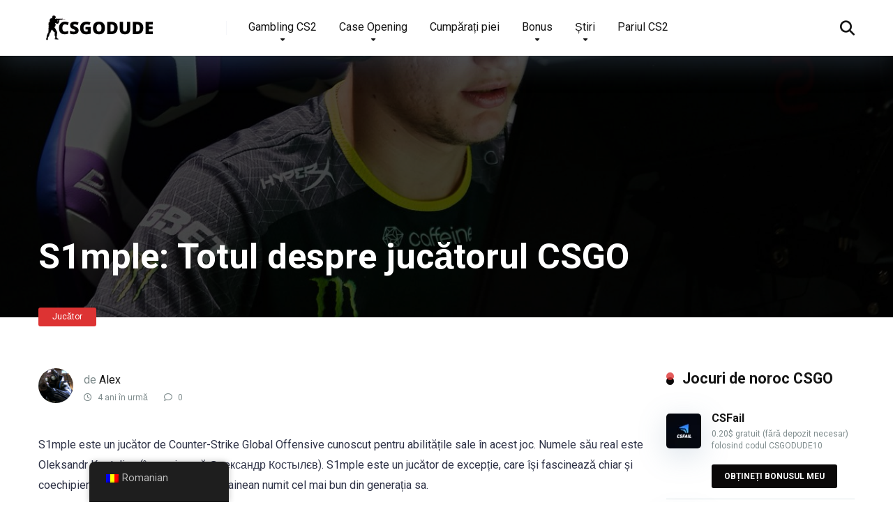

--- FILE ---
content_type: text/html; charset=UTF-8
request_url: https://www.csgodude.com/ro/s1mple/
body_size: 40437
content:
<!DOCTYPE html>
<html dir="ltr" lang="ro-RO" prefix="og: https://ogp.me/ns#">
<head>
    <meta charset="UTF-8" />
    <meta http-equiv="X-UA-Compatible" content="IE=edge" />
    <meta name="viewport" id="viewport" content="width=device-width, initial-scale=1.0, maximum-scale=5.0, minimum-scale=1.0, user-scalable=yes" />
	<title>▷ S1mple: Tot ce trebuie să știți despre jucătorul CSGO - 2026 | CSGO Dude</title><link rel="preload" href="https://www.csgodude.com/wp-content/uploads/2020/09/CSGODUDE-removebg-preview.png" as="image" imagesrcset="https://www.csgodude.com/wp-content/uploads/2020/09/CSGODUDE-removebg-preview.png 173w, https://www.csgodude.com/wp-content/uploads/2020/09/CSGODUDE-removebg-preview-138x32.png 138w" imagesizes="(max-width: 173px) 100vw, 173px" fetchpriority="high"><style id="perfmatters-used-css">.sc_card{box-shadow:0 2px 2px 0 rgba(0,0,0,.16),0 0 0 1px rgba(0,0,0,.08);border-radius:4px;background:#fff;margin:2em auto;width:100%;overflow:hidden;padding:1em;box-sizing:border-box;}.sc_card h1,.sc_card h2,.sc_card h3,.sc_card h4,.sc_card h5,.sc_card h6{font-size:1em;line-height:1.2em;margin:0 0 1em;font-weight:700;}.sc_card p{font-size:1em;}.sc_card p:last-child{margin-bottom:0;}.sc_card p:empty{display:none;margin-bottom:0;}.sc_card img{margin-bottom:1em;}@media (max-width: 468px){.sc_card p{padding:0 1em 1em;}}@-webkit-keyframes pulsate{0%{transform:scale(.1);opacity:0;}50%{opacity:1;}100%{transform:scale(1.2);opacity:0;}}@keyframes pulsate{0%{transform:scale(.1);opacity:0;}50%{opacity:1;}100%{transform:scale(1.2);opacity:0;}}@-moz-keyframes pulsate{0%{transform:scale(.1);opacity:0;}50%{opacity:1;}100%{transform:scale(1.2);opacity:0;}}@-o-keyframes pulsate{0%{transform:scale(.1);opacity:0;}50%{opacity:1;}100%{transform:scale(1.2);opacity:0;}}@-ms-keyframes pulsate{0%{transform:scale(.1);opacity:0;}50%{opacity:1;}100%{transform:scale(1.2);opacity:0;}}.relative{position:relative;}.absolute{position:absolute;}.fixed{position:fixed;}.left{float:left;}.right{float:right;}.text-center{text-align:center;}.text-right{text-align:right;}.box-100{width:100%;}.box-25{width:25%;}.box-33{width:33.33333333%;}.box-50{width:50%;}.box-75{width:75%;}.case-15{margin:0 15px 30px;padding:0;}.aligncenter{display:block;margin:0 auto;padding-bottom:2.9em;text-align:center;}.star-rating{line-height:1.2em;}.space-organizations-3-archive-items{display:-webkit-box;display:-moz-box;display:-ms-flexbox;display:-webkit-flex;display:flex;flex-wrap:wrap;margin-top:15px;}.space-organizations-3-archive-item{display:inline-block;}.space-organizations-3-archive-item-ins{border-radius:5px;padding:10px 0;margin:0 15px 30px;background-color:#fff;box-shadow:0px 10px 40px 0px rgba(109,141,173,.25);-webkit-transition:all .5s ease-in-out;-moz-transition:all .5s ease-in-out;-ms-transition:all .5s ease-in-out;-o-transition:all .5s ease-in-out;transition:all .5s ease-in-out;display:-webkit-box;display:-moz-box;display:-ms-flexbox;display:-webkit-flex;display:flex;flex-wrap:wrap;}.space-organizations-3-archive-item-ins:hover{box-shadow:0px 15px 40px 0px rgba(109,141,173,.55);}.space-organizations-3-archive-item-logo{order:1;display:-webkit-box;display:-moz-box;display:-ms-flexbox;display:-webkit-flex;display:flex;align-items:center;}.space-organizations-3-archive-item-count{top:-22px;left:30px;width:30px;height:42px;background-color:#be2edd;border-radius:5px;}.space-organizations-3-archive-item:first-child .space-organizations-3-archive-item-count{background-color:#ff2453;}.space-organizations-3-archive-item-count span{position:relative;display:inline-block;width:30px;padding:7px 0;text-align:center;font-weight:700;font-size:1em;line-height:1em;color:#fff;}.space-organizations-3-archive-item-count:before{content:"";display:block;width:30px;height:12px;background-color:rgba(0,0,0,.1);top:0;left:0;right:0;border-radius:5px 5px 0 0;z-index:1;}.space-organizations-3-archive-item-logo-ins{padding:10px 30px;line-height:0;}.space-organizations-3-archive-item-logo-ins img{border-radius:5px;}.space-organizations-3-archive-item-terms{order:2;display:-webkit-box;display:-moz-box;display:-ms-flexbox;display:-webkit-flex;display:flex;align-items:center;}.space-organizations-3-archive-item-terms-ins{padding:0 15px;font-weight:400;font-size:.75em;line-height:1.45em;color:#7f8c8d;}.space-organizations-3-archive-item-terms-ins a{color:#ff2453;text-decoration:underline;}.space-organizations-3-archive-item-terms-ins a:hover{text-decoration:none;}.space-organizations-3-archive-item-terms-ins strong{font-weight:700;font-size:28.43px;line-height:1.25em;color:#111;}.space-organizations-3-archive-item-terms-ins span{display:inline-block;font-weight:700;font-size:16px;line-height:1.25em;color:#2e3246;padding-bottom:5px;}.space-organizations-3-archive-item-terms-ins p{padding-bottom:0 !important;line-height:1.45em !important;}.space-organizations-3-archive-item-rating{order:3;display:-webkit-box;display:-moz-box;display:-ms-flexbox;display:-webkit-flex;display:flex;align-items:center;}.space-organizations-3-archive-item-rating-box{display:inline-block;height:40px;border-radius:20px;padding:11px 45px 11px 15px;border:1px solid #d6d7db;}.space-organizations-3-archive-item-rating-box .star-rating .star-full:before{content:"";font-weight:900;}.space-organizations-3-archive-item-rating-box .star-rating .star-half:before{content:"";font-weight:900;}.space-organizations-3-archive-item-rating-box .star-rating .star{color:#ff2453;display:inline-block;font-family:"Font Awesome 5 Free" !important;font-size:1em;font-style:normal;line-height:1em;text-align:center;text-decoration:inherit;vertical-align:top;width:1.15em;padding:0;}.space-organizations-3-archive-item-rating-box span{position:absolute;right:12px;height:1em;top:0;bottom:0;margin:auto 0;font-weight:700;font-size:1em;line-height:1em;color:#111;}.space-organizations-3-archive-item-button{order:4;display:-webkit-box;display:-moz-box;display:-ms-flexbox;display:-webkit-flex;display:flex;align-items:center;}.space-organizations-3-archive-item-button-ins a{display:inline-block;min-width:180px;padding:10px 30px;font-weight:400;font-size:1em;line-height:1.25em;color:#fff;border-radius:20px;background-color:#2ecc71;box-shadow:0px 0px 15px 0px rgba(255,255,255,.35);-webkit-transition:all .5s ease-in-out;-moz-transition:all .5s ease-in-out;-ms-transition:all .5s ease-in-out;-o-transition:all .5s ease-in-out;transition:all .5s ease-in-out;}.space-organizations-3-archive-item-button-ins a:hover{box-shadow:0px 0px 15px 0px rgba(45,221,108,.55);}.space-organizations-3-archive-item-button-ins a i{padding-right:5px;}.space-organizations-3-archive-item-button-ins a:first-child{margin-bottom:4px;}.space-organizations-3-archive-item-button-ins a:last-child{margin-top:4px;background-color:#7f8c8d;}.space-organizations-3-archive-item-button-ins a:last-child:hover{box-shadow:0px 0px 15px 0px rgba(127,140,141,.55);}.space-organizations-3-archive-item-logo-ins:after,.space-organizations-3-archive-item-terms-ins:after,.space-organizations-3-archive-item-rating-ins:after,.space-organizations-3-archive-item-provider-ins:after{content:"";position:absolute;width:1px;height:50px;right:0;top:0;bottom:0;margin:auto 0;background-color:#d6d7db;}.space-companies-sidebar-items-wrap{margin:0 15px;}.space-companies-sidebar-items{display:-webkit-box;display:-moz-box;display:-ms-flexbox;display:-webkit-flex;display:flex;flex-wrap:wrap;}.space-companies-sidebar-item{display:inline-block;padding-bottom:15px;margin-bottom:15px;border-bottom:1px solid #dfe6e9;}.space-companies-sidebar-item:last-child{margin-bottom:0;}.space-companies-sidebar-item img{margin-top:5px;border-radius:5px;}.space-companies-sidebar-item-img{width:65px;height:50px;margin-right:-65px;}.space-companies-sidebar-item-title{margin-left:65px;}.space-companies-sidebar-item-title a{font-weight:700;font-size:1em;line-height:1.25em;color:#151515;}.space-companies-sidebar-item-title a:hover{color:#b2bec3;}.space-companies-sidebar-item-title p{padding-top:3px;padding-bottom:0 !important;padding-bottom:0;font-weight:400;font-size:.75em;line-height:1.25em;color:#7f8c8d;margin-bottom:0;}.space-companies-sidebar-item-title p a{color:#ff2453;font-weight:400;text-decoration:underline;}.space-companies-sidebar-item-title p a:hover{text-decoration:none;}.space-companies-sidebar-item-button{margin-top:10px;margin-left:65px;}.space-companies-sidebar-item-button a{display:inline-block;padding:11px 18px;font-weight:700;font-size:.75em;line-height:1em;color:#fff;border-radius:3px;background-color:#be2edd;-webkit-transition:all .5s ease-in-out;-moz-transition:all .5s ease-in-out;-ms-transition:all .5s ease-in-out;-o-transition:all .5s ease-in-out;transition:all .5s ease-in-out;}.space-companies-sidebar-item-button a:hover{background-color:#57606f;}.space-shortcode-wrap{margin:0 -15px;}.space-shortcode-wrap-ins{max-width:1200px;margin:0 auto;}.space-shortcode-1 .space-block-title,.space-shortcode-2 .space-block-title,.space-shortcode-4 .space-block-title,.space-shortcode-5 .space-block-title,.space-shortcode-8 .space-block-title{padding-bottom:15px;}.space-shortcode-wrap .space-companies-sidebar-item-title a{color:#151515 !important;text-decoration:none !important;}.space-shortcode-wrap .space-companies-sidebar-item-title a:hover{color:#b2bec3 !important;text-decoration:none !important;}.space-shortcode-wrap .space-companies-sidebar-item-title p a{color:#ff2453;text-decoration:underline !important;}.space-shortcode-wrap .space-companies-sidebar-item-title p a:hover{color:#ff2453;text-decoration:none !important;}.space-shortcode-wrap .space-companies-sidebar-item-button a{color:#fff !important;text-decoration:none !important;}.space-shortcode-wrap .space-organizations-3-archive-item-button-ins a{color:#fff !important;text-decoration:none !important;}@media screen and (max-width: 1199px) and (min-width: 1025px){.space-widget{margin-bottom:45px;}}@media screen and (max-width: 1024px) and (min-width: 992px){.space-widget{margin-bottom:45px;}}@media screen and (max-width: 991px) and (min-width: 768px){.space-widget{margin-bottom:45px;}.space-organizations-3-archive-item{width:50% !important;}.space-organizations-3-archive-item-ins{padding-bottom:20px;}.space-organizations-3-archive-item-count{left:auto;right:15px;}.space-organizations-3-archive-item-logo{width:100% !important;}.space-organizations-3-archive-item-terms{width:100% !important;}.space-organizations-3-archive-item-terms-ins{padding-bottom:15px;}.space-organizations-3-archive-item-rating{width:100% !important;justify-content:center;}.space-organizations-3-archive-item-rating-ins{display:inline-block;width:250px !important;}.space-organizations-3-archive-item-rating-box{display:inline-block;height:33px;border-radius:16px;padding:7px 35px 7px 10px;}.space-organizations-3-archive-item-rating-box .star-rating .star{font-size:.85em;line-height:1.2em;width:1.2em;}.space-organizations-3-archive-item-rating-box span{right:7px;height:.85em;font-size:.85em;line-height:1em;}.space-organizations-3-archive-item-button{width:100% !important;}.space-organizations-3-archive-item-button-ins{margin-top:10px;}.space-organizations-3-archive-item-button-ins a{min-width:auto;padding:8px 20px;font-size:.85em;border-radius:16px;margin-left:2px;margin-right:2px;}.space-organizations-3-archive-item-button-ins a:first-child{margin-bottom:0;}.space-organizations-3-archive-item-button-ins a:last-child{margin-top:0;}.space-organizations-3-archive-item-logo-ins:after,.space-organizations-3-archive-item-terms-ins:after,.space-organizations-3-archive-item-rating-ins:after,.space-organizations-3-archive-item-provider-ins:after{display:none;}}@media screen and (max-width: 767px) and (min-width: 480px){.space-widget{margin-bottom:45px;}.space-organizations-3-archive-item-ins{padding-bottom:20px;}.space-organizations-3-archive-item-count{left:auto;right:15px;}.space-organizations-3-archive-item-logo{width:100% !important;}.space-organizations-3-archive-item-terms{width:100% !important;}.space-organizations-3-archive-item-terms-ins{padding-bottom:15px;}.space-organizations-3-archive-item-rating{width:100% !important;justify-content:center;}.space-organizations-3-archive-item-rating-ins{display:inline-block;width:250px !important;}.space-organizations-3-archive-item-rating-box{display:inline-block;height:33px;border-radius:16px;padding:7px 35px 7px 10px;}.space-organizations-3-archive-item-rating-box .star-rating .star{font-size:.85em;line-height:1.2em;width:1.2em;}.space-organizations-3-archive-item-rating-box span{right:7px;height:.85em;font-size:.85em;line-height:1em;}.space-organizations-3-archive-item-button{width:100% !important;}.space-organizations-3-archive-item-button-ins{margin-top:10px;}.space-organizations-3-archive-item-button-ins a{min-width:auto;padding:8px 20px;font-size:.85em;border-radius:16px;margin-left:2px;margin-right:2px;}.space-organizations-3-archive-item-button-ins a:first-child{margin-bottom:0;}.space-organizations-3-archive-item-button-ins a:last-child{margin-top:0;}.space-organizations-3-archive-item-logo-ins:after,.space-organizations-3-archive-item-terms-ins:after,.space-organizations-3-archive-item-rating-ins:after,.space-organizations-3-archive-item-provider-ins:after{display:none;}}@media screen and (max-width: 479px){.case-15{margin:0 7px 15px;}.space-widget{margin-bottom:45px;}.space-organizations-3-archive-item-ins{padding-bottom:20px;}.space-organizations-3-archive-item-count{left:auto;right:15px;}.space-organizations-3-archive-item-logo{width:100% !important;}.space-organizations-3-archive-item-terms{width:100% !important;}.space-organizations-3-archive-item-terms-ins{padding-bottom:15px;}.space-organizations-3-archive-item-rating{width:100% !important;justify-content:center;}.space-organizations-3-archive-item-rating-ins{display:inline-block;width:250px !important;}.space-organizations-3-archive-item-rating-box{display:inline-block;height:33px;border-radius:16px;padding:7px 35px 7px 10px;}.space-organizations-3-archive-item-rating-box .star-rating .star{font-size:.85em;line-height:1.2em;width:1.2em;}.space-organizations-3-archive-item-rating-box span{right:7px;height:.85em;font-size:.85em;line-height:1em;}.space-organizations-3-archive-item-button{width:100% !important;}.space-organizations-3-archive-item-button-ins{margin-top:10px;}.space-organizations-3-archive-item-button-ins a{min-width:auto;padding:8px 20px;font-size:.85em;border-radius:16px;margin-left:2px;margin-right:2px;}.space-organizations-3-archive-item-button-ins a:first-child{margin-bottom:0;}.space-organizations-3-archive-item-button-ins a:last-child{margin-top:0;}.space-organizations-3-archive-item-logo-ins:after,.space-organizations-3-archive-item-terms-ins:after,.space-organizations-3-archive-item-rating-ins:after,.space-organizations-3-archive-item-provider-ins:after{display:none;}}@keyframes spin{from{transform:rotate(0deg);}to{transform:rotate(360deg);}}@keyframes blink{from{opacity:0;}50%{opacity:1;}to{opacity:0;}}.trp-language-switcher-container.trp-floater-ls-names.trp-bottom-left.trp-color-dark{min-width:200px;}#trp-floater-ls-current-language .trp-floater-ls-disabled-language.trp-ls-disabled-language{margin-top:6px;}#trp-floater-ls-language-list .trp-language-wrap.trp-floater-ls-disabled-language.trp-ls-disabled-language:hover{padding:0px;width:auto;}#trp-floater-ls{position:fixed;z-index:9999999;bottom:0;display:block;overflow:hidden;height:58px;text-align:center;box-shadow:0px 0px 8px rgba(0,0,0,.25);}.trp-floater-ls-disabled-language.trp-ls-disabled-language{width:auto;}#trp-floater-ls:hover{position:fixed;z-index:9999999;bottom:0;display:block;height:auto;border-radius:8px 8px 0px 0px;box-shadow:0px 0px 8px rgba(0,0,0,.25);}#trp-floater-ls.trp-color-dark{background:#1e1e1e;box-shadow:0 0 8px rgba(0,0,0,.25);border-radius:8px 8px 0 0;}#trp-floater-ls.trp-bottom-left{top:auto;bottom:0;left:10%;}@media screen and (max-width: 1000px){#trp-floater-ls-language-list{display:flex;flex-direction:column;}.trp-language-switcher-container.trp-floater-ls-names.trp-bottom-left.trp-color-dark{left:10%;min-width:105px;}}@media screen and (max-width: 500px){#trp-floater-ls-language-list{display:flex;flex-direction:column;}#trp-floater-ls:hover .trp-language-wrap a.trp-floater-ls-disabled-language{margin-top:0;}.trp-floater-ls-disabled-language{margin-top:0 !important;padding-top:16px !important;}.trp-language-switcher-container.trp-floater-ls-names.trp-bottom-left.trp-color-dark{left:10%;min-width:105px;}}#trp-floater-ls-language-list{display:none;}#trp-floater-ls .trp-language-wrap.trp-language-wrap-bottom{padding:11px;}#trp-floater-ls:focus #trp-floater-ls-current-language,#trp-floater-ls:hover #trp-floater-ls-current-language{display:none;}#trp-floater-ls:focus #trp-floater-ls-language-list,#trp-floater-ls:hover #trp-floater-ls-language-list{display:block;}#trp-floater-ls-current-language a{display:block;padding:10px 12px 10px 12px;font-size:90%;}.trp-language-wrap a{display:block;padding:10px 12px 10px 12px;font-size:90%;}#trp-floater-ls-current-language .trp-floater-ls-disabled-language.trp-ls-disabled-language{display:block;padding:10px 24px 10px 24px;font-size:90%;}#trp-floater-ls-current-language,#trp-floater-ls-language-list{text-align:left;}#trp-floater-ls-current-language.trp-with-flags,#trp-floater-ls-language-list.trp-with-flags{text-align:left;}#trp-floater-ls-current-language{display:block;width:100%;height:100%;}.trp-language-switcher-container.trp-floater-ls-names.trp-bottom-right .trp-language-wrap,.trp-language-switcher-container.trp-floater-ls-names.trp-bottom-left .trp-language-wrap{padding:12px 12px 6px 12px !important;}#trp-floater-ls div:not(#trp-floater-poweredby) > a{display:flex !important;flex-direction:row;flex-wrap:wrap;align-items:center;}.trp-color-dark #trp-floater-ls-current-language a,.trp-color-dark #trp-floater-ls-language-list a{color:#bdbdbd;}.trp-color-dark #trp-floater-ls-current-language a,.trp-color-dark #trp-floater-ls-language-list a,.trp-color-light #trp-floater-ls-current-language a,.trp-color-light #trp-floater-ls-language-list a,.trp-with-flags.trp-color-dark #trp-floater-ls-current-language a,.trp-color-dark #trp-floater-ls-language-list a,.trp-with-flags.trp-color-light #trp-floater-ls-current-language a,.trp-color-light #trp-floater-ls-language-list a,.trp-color-light #trp-floater-ls-current-language a,.trp-color-dark #trp-floater-ls-language-list a{display:block;width:auto;overflow:hidden;text-overflow:ellipsis;white-space:nowrap;}.trp-color-dark #trp-floater-ls-language-list .trp-language-wrap a:hover{color:#fff;background:#4f4f4f;border-radius:2px;}.trp-floater-ls-disabled-language{margin-top:6px;}#trp-floater-ls .trp-floater-ls-disabled-language{pointer-events:none;cursor:default;}#trp-floater-ls .trp-with-flags .trp-flag-image{margin-right:5px;vertical-align:middle;height:auto;max-width:100%;display:inline;padding:0;}.trp-flag-image:dir(rtl){margin-left:5px;}#trp-floater-ls a{text-decoration:none;}#trp-floater-ls-language-list{max-height:300px;overflow-y:auto;}#ez-toc-container{background:#f9f9f9;border:1px solid #aaa;border-radius:4px;-webkit-box-shadow:0 1px 1px rgba(0,0,0,.05);box-shadow:0 1px 1px rgba(0,0,0,.05);display:table;margin-bottom:1em;padding:10px 20px 10px 10px;position:relative;width:auto;}#ez-toc-container.ez-toc-transparent{background:none;}#ez-toc-container ul ul,.ez-toc div.ez-toc-widget-container ul ul{margin-left:1.5em;}#ez-toc-container li,#ez-toc-container ul{padding:0;}#ez-toc-container li,#ez-toc-container ul,#ez-toc-container ul li,div.ez-toc-widget-container,div.ez-toc-widget-container li{background:0 0;list-style:none;line-height:1.6;margin:0;overflow:hidden;z-index:1;}#ez-toc-container .ez-toc-title{text-align:left;line-height:1.45;margin:0;padding:0;}.ez-toc-title-container{display:table;width:100%;}.ez-toc-title,.ez-toc-title-toggle{display:inline;text-align:left;vertical-align:middle;}.ez-toc-btn,.ez-toc-glyphicon{display:inline-block;font-weight:400;}#ez-toc-container div.ez-toc-title-container+ul.ez-toc-list{margin-top:1em;}#ez-toc-container a{color:#444;box-shadow:none;text-decoration:none;text-shadow:none;display:inline-flex;align-items:stretch;flex-wrap:nowrap;}#ez-toc-container a:visited{color:#9f9f9f;}#ez-toc-container a:hover{text-decoration:underline;}#ez-toc-container a.ez-toc-toggle{display:flex;align-items:center;}.ez-toc-btn{padding:6px 12px;margin-bottom:0;font-size:14px;line-height:1.428571429;text-align:center;white-space:nowrap;vertical-align:middle;cursor:pointer;background-image:none;border:1px solid transparent;border-radius:4px;-webkit-user-select:none;-moz-user-select:none;-ms-user-select:none;-o-user-select:none;user-select:none;}.ez-toc-btn:focus{outline:#333 dotted thin;outline:-webkit-focus-ring-color auto 5px;outline-offset:-2px;}.ez-toc-btn:focus,.ez-toc-btn:hover{color:#333;text-decoration:none;}.ez-toc-btn.active,.ez-toc-btn:active{background-image:none;outline:0;-webkit-box-shadow:inset 0 3px 5px rgba(0,0,0,.125);box-shadow:inset 0 3px 5px rgba(0,0,0,.125);}.ez-toc-btn-default{color:#333;background-color:#fff;-webkit-box-shadow:inset 0 1px 0 rgba(255,255,255,.15),0 1px 1px rgba(0,0,0,.075);box-shadow:inset 0 1px 0 rgba(255,255,255,.15),0 1px 1px rgba(0,0,0,.075);text-shadow:0 1px 0 #fff;background-image:-webkit-gradient(linear,left 0,left 100%,from(#fff),to(#e0e0e0));background-image:-webkit-linear-gradient(top,#fff 0,#e0e0e0 100%);background-image:-moz-linear-gradient(top,#fff 0,#e0e0e0 100%);background-image:linear-gradient(to bottom,#fff 0,#e0e0e0 100%);background-repeat:repeat-x;border-color:#ccc;}.ez-toc-btn-default.active,.ez-toc-btn-default:active,.ez-toc-btn-default:focus,.ez-toc-btn-default:hover{color:#333;background-color:#ebebeb;border-color:#adadad;}.ez-toc-btn-default.active,.ez-toc-btn-default:active{background-image:none;background-color:#e0e0e0;border-color:#dbdbdb;}.ez-toc-btn-sm,.ez-toc-btn-xs{padding:5px 10px;font-size:12px;line-height:1.5;border-radius:3px;}.ez-toc-btn-xs{padding:1px 5px;}.ez-toc-btn-default:active{-webkit-box-shadow:inset 0 3px 5px rgba(0,0,0,.125);box-shadow:inset 0 3px 5px rgba(0,0,0,.125);}.btn.active,.ez-toc-btn:active{background-image:none;}.ez-toc-btn-default:focus,.ez-toc-btn-default:hover{background-color:#e0e0e0;background-position:0 -15px;}.ez-toc-pull-right{float:right !important;margin-left:10px;}#ez-toc-container input,.ez-toc-toggle #item{position:absolute;left:-999em;}#ez-toc-container input[type=checkbox]:checked+nav,#ez-toc-widget-container input[type=checkbox]:checked+nav{opacity:0;max-height:0;border:none;display:none;}#ez-toc-container .ez-toc-js-icon-con,#ez-toc-container label{position:relative;cursor:pointer;display:initial;}#ez-toc-container .ez-toc-js-icon-con,#ez-toc-container .ez-toc-toggle label,.ez-toc-cssicon{float:right;position:relative;font-size:16px;padding:0;border:1px solid #999191;border-radius:5px;cursor:pointer;left:10px;width:35px;}div#ez-toc-container .ez-toc-title{display:initial;}#ez-toc-container a.ez-toc-toggle{color:#444;background:inherit;border:inherit;}#ez-toc-container .eztoc-toggle-hide-by-default,.eztoc-hide,label.cssiconcheckbox{display:none;}.ez-toc-icon-toggle-span{display:flex;align-items:center;width:35px;height:30px;justify-content:center;direction:ltr;}.fa,.fa-brands,.fa-classic,.fa-regular,.fa-sharp-solid,.fa-solid,.fab,.far,.fas{-moz-osx-font-smoothing:grayscale;-webkit-font-smoothing:antialiased;display:var(--fa-display,inline-block);font-style:normal;font-variant:normal;line-height:1;text-rendering:auto;}.fa-classic,.fa-regular,.fa-solid,.far,.fas{font-family:"Font Awesome 6 Free";}@keyframes fa-beat{0%,90%{transform:scale(1);}45%{transform:scale(var(--fa-beat-scale,1.25));}}@keyframes fa-bounce{0%{transform:scale(1) translateY(0);}10%{transform:scale(var(--fa-bounce-start-scale-x,1.1),var(--fa-bounce-start-scale-y,.9)) translateY(0);}30%{transform:scale(var(--fa-bounce-jump-scale-x,.9),var(--fa-bounce-jump-scale-y,1.1)) translateY(var(--fa-bounce-height,-.5em));}50%{transform:scale(var(--fa-bounce-land-scale-x,1.05),var(--fa-bounce-land-scale-y,.95)) translateY(0);}57%{transform:scale(1) translateY(var(--fa-bounce-rebound,-.125em));}64%{transform:scale(1) translateY(0);}to{transform:scale(1) translateY(0);}}@keyframes fa-fade{50%{opacity:var(--fa-fade-opacity,.4);}}@keyframes fa-beat-fade{0%,to{opacity:var(--fa-beat-fade-opacity,.4);transform:scale(1);}50%{opacity:1;transform:scale(var(--fa-beat-fade-scale,1.125));}}@keyframes fa-flip{50%{transform:rotate3d(var(--fa-flip-x,0),var(--fa-flip-y,1),var(--fa-flip-z,0),var(--fa-flip-angle,-180deg));}}@keyframes fa-shake{0%{transform:rotate(-15deg);}4%{transform:rotate(15deg);}8%,24%{transform:rotate(-18deg);}12%,28%{transform:rotate(18deg);}16%{transform:rotate(-22deg);}20%{transform:rotate(22deg);}32%{transform:rotate(-12deg);}36%{transform:rotate(12deg);}40%,to{transform:rotate(0deg);}}@keyframes fa-spin{0%{transform:rotate(0deg);}to{transform:rotate(1turn);}}.fa-check-circle:before,.fa-circle-check:before{content:"";}.fa-arrow-alt-circle-right:before,.fa-circle-right:before{content:"";}.fa-arrow-alt-circle-up:before,.fa-circle-up:before{content:"";}.fa-comment:before{content:"";}.fa-clock-four:before,.fa-clock:before{content:"";}.fa-magnifying-glass:before,.fa-search:before{content:"";}:host,:root{--fa-style-family-brands:"Font Awesome 6 Brands";--fa-font-brands:normal 400 1em/1 "Font Awesome 6 Brands";}@font-face{font-family:"Font Awesome 6 Brands";font-style:normal;font-weight:400;font-display:block;src:url("https://www.csgodude.com/wp-content/themes/mercury/fontawesome/css/../webfonts/fa-brands-400.woff2") format("woff2"),url("https://www.csgodude.com/wp-content/themes/mercury/fontawesome/css/../webfonts/fa-brands-400.ttf") format("truetype");}:host,:root{--fa-font-regular:normal 400 1em/1 "Font Awesome 6 Free";}@font-face{font-family:"Font Awesome 6 Free";font-style:normal;font-weight:400;font-display:block;src:url("https://www.csgodude.com/wp-content/themes/mercury/fontawesome/css/../webfonts/fa-regular-400.woff2") format("woff2"),url("https://www.csgodude.com/wp-content/themes/mercury/fontawesome/css/../webfonts/fa-regular-400.ttf") format("truetype");}.fa-regular,.far{font-weight:400;}:host,:root{--fa-style-family-classic:"Font Awesome 6 Free";--fa-font-solid:normal 900 1em/1 "Font Awesome 6 Free";}@font-face{font-family:"Font Awesome 6 Free";font-style:normal;font-weight:900;font-display:block;src:url("https://www.csgodude.com/wp-content/themes/mercury/fontawesome/css/../webfonts/fa-solid-900.woff2") format("woff2"),url("https://www.csgodude.com/wp-content/themes/mercury/fontawesome/css/../webfonts/fa-solid-900.ttf") format("truetype");}.fa-solid,.fas{font-weight:900;}@font-face{font-family:"Font Awesome 5 Brands";font-display:block;font-weight:400;src:url("https://www.csgodude.com/wp-content/themes/mercury/fontawesome/css/../webfonts/fa-brands-400.woff2") format("woff2"),url("https://www.csgodude.com/wp-content/themes/mercury/fontawesome/css/../webfonts/fa-brands-400.ttf") format("truetype");}@font-face{font-family:"Font Awesome 5 Free";font-display:block;font-weight:900;src:url("https://www.csgodude.com/wp-content/themes/mercury/fontawesome/css/../webfonts/fa-solid-900.woff2") format("woff2"),url("https://www.csgodude.com/wp-content/themes/mercury/fontawesome/css/../webfonts/fa-solid-900.ttf") format("truetype");}@font-face{font-family:"Font Awesome 5 Free";font-display:block;font-weight:400;src:url("https://www.csgodude.com/wp-content/themes/mercury/fontawesome/css/../webfonts/fa-regular-400.woff2") format("woff2"),url("https://www.csgodude.com/wp-content/themes/mercury/fontawesome/css/../webfonts/fa-regular-400.ttf") format("truetype");}@font-face{font-family:"FontAwesome";font-display:block;src:url("https://www.csgodude.com/wp-content/themes/mercury/fontawesome/css/../webfonts/fa-solid-900.woff2") format("woff2"),url("https://www.csgodude.com/wp-content/themes/mercury/fontawesome/css/../webfonts/fa-solid-900.ttf") format("truetype");}@font-face{font-family:"FontAwesome";font-display:block;src:url("https://www.csgodude.com/wp-content/themes/mercury/fontawesome/css/../webfonts/fa-brands-400.woff2") format("woff2"),url("https://www.csgodude.com/wp-content/themes/mercury/fontawesome/css/../webfonts/fa-brands-400.ttf") format("truetype");}@font-face{font-family:"FontAwesome";font-display:block;src:url("https://www.csgodude.com/wp-content/themes/mercury/fontawesome/css/../webfonts/fa-regular-400.woff2") format("woff2"),url("https://www.csgodude.com/wp-content/themes/mercury/fontawesome/css/../webfonts/fa-regular-400.ttf") format("truetype");unicode-range:u + f003,u + f006,u + f014,u + f016-f017,u + f01a-f01b,u + f01d,u + f022,u + f03e,u + f044,u + f046,u + f05c-f05d,u + f06e,u + f070,u + f087-f088,u + f08a,u + f094,u + f096-f097,u + f09d,u + f0a0,u + f0a2,u + f0a4-f0a7,u + f0c5,u + f0c7,u + f0e5-f0e6,u + f0eb,u + f0f6-f0f8,u + f10c,u + f114-f115,u + f118-f11a,u + f11c-f11d,u + f133,u + f147,u + f14e,u + f150-f152,u + f185-f186,u + f18e,u + f190-f192,u + f196,u + f1c1-f1c9,u + f1d9,u + f1db,u + f1e3,u + f1ea,u + f1f7,u + f1f9,u + f20a,u + f247-f248,u + f24a,u + f24d,u + f255-f25b,u + f25d,u + f271-f274,u + f278,u + f27b,u + f28c,u + f28e,u + f29c,u + f2b5,u + f2b7,u + f2ba,u + f2bc,u + f2be,u + f2c0-f2c1,u + f2c3,u + f2d0,u + f2d2,u + f2d4,u + f2dc;}@font-face{font-family:"FontAwesome";font-display:block;src:url("https://www.csgodude.com/wp-content/themes/mercury/fontawesome/css/../webfonts/fa-v4compatibility.woff2") format("woff2"),url("https://www.csgodude.com/wp-content/themes/mercury/fontawesome/css/../webfonts/fa-v4compatibility.ttf") format("truetype");unicode-range:u + f041,u + f047,u + f065-f066,u + f07d-f07e,u + f080,u + f08b,u + f08e,u + f090,u + f09a,u + f0ac,u + f0ae,u + f0b2,u + f0d0,u + f0d6,u + f0e4,u + f0ec,u + f10a-f10b,u + f123,u + f13e,u + f148-f149,u + f14c,u + f156,u + f15e,u + f160-f161,u + f163,u + f175-f178,u + f195,u + f1f8,u + f219,u + f27a;}.owl-carousel .animated{animation-duration:1s;animation-fill-mode:both;}@keyframes fadeOut{0%{opacity:1;}100%{opacity:0;}}.animated{-webkit-animation-duration:1s;animation-duration:1s;-webkit-animation-fill-mode:both;animation-fill-mode:both;}.animated.infinite{-webkit-animation-iteration-count:infinite;animation-iteration-count:infinite;}.animated.hinge{-webkit-animation-duration:2s;animation-duration:2s;}@-webkit-keyframes bounce{0%,20%,50%,80%,100%{-webkit-transform:translateY(0);transform:translateY(0);}40%{-webkit-transform:translateY(-30px);transform:translateY(-30px);}60%{-webkit-transform:translateY(-15px);transform:translateY(-15px);}}@keyframes bounce{0%,20%,50%,80%,100%{-webkit-transform:translateY(0);-ms-transform:translateY(0);transform:translateY(0);}40%{-webkit-transform:translateY(-30px);-ms-transform:translateY(-30px);transform:translateY(-30px);}60%{-webkit-transform:translateY(-15px);-ms-transform:translateY(-15px);transform:translateY(-15px);}}@-webkit-keyframes flash{0%,50%,100%{opacity:1;}25%,75%{opacity:0;}}@keyframes flash{0%,50%,100%{opacity:1;}25%,75%{opacity:0;}}@-webkit-keyframes pulse{0%{-webkit-transform:scale(1);transform:scale(1);}50%{-webkit-transform:scale(1.1);transform:scale(1.1);}100%{-webkit-transform:scale(1);transform:scale(1);}}@keyframes pulse{0%{-webkit-transform:scale(1);-ms-transform:scale(1);transform:scale(1);}50%{-webkit-transform:scale(1.1);-ms-transform:scale(1.1);transform:scale(1.1);}100%{-webkit-transform:scale(1);-ms-transform:scale(1);transform:scale(1);}}@-webkit-keyframes rubberBand{0%{-webkit-transform:scale(1);transform:scale(1);}30%{-webkit-transform:scaleX(1.25) scaleY(.75);transform:scaleX(1.25) scaleY(.75);}40%{-webkit-transform:scaleX(.75) scaleY(1.25);transform:scaleX(.75) scaleY(1.25);}60%{-webkit-transform:scaleX(1.15) scaleY(.85);transform:scaleX(1.15) scaleY(.85);}100%{-webkit-transform:scale(1);transform:scale(1);}}@keyframes rubberBand{0%{-webkit-transform:scale(1);-ms-transform:scale(1);transform:scale(1);}30%{-webkit-transform:scaleX(1.25) scaleY(.75);-ms-transform:scaleX(1.25) scaleY(.75);transform:scaleX(1.25) scaleY(.75);}40%{-webkit-transform:scaleX(.75) scaleY(1.25);-ms-transform:scaleX(.75) scaleY(1.25);transform:scaleX(.75) scaleY(1.25);}60%{-webkit-transform:scaleX(1.15) scaleY(.85);-ms-transform:scaleX(1.15) scaleY(.85);transform:scaleX(1.15) scaleY(.85);}100%{-webkit-transform:scale(1);-ms-transform:scale(1);transform:scale(1);}}@-webkit-keyframes shake{0%,100%{-webkit-transform:translateX(0);transform:translateX(0);}10%,30%,50%,70%,90%{-webkit-transform:translateX(-10px);transform:translateX(-10px);}20%,40%,60%,80%{-webkit-transform:translateX(10px);transform:translateX(10px);}}@keyframes shake{0%,100%{-webkit-transform:translateX(0);-ms-transform:translateX(0);transform:translateX(0);}10%,30%,50%,70%,90%{-webkit-transform:translateX(-10px);-ms-transform:translateX(-10px);transform:translateX(-10px);}20%,40%,60%,80%{-webkit-transform:translateX(10px);-ms-transform:translateX(10px);transform:translateX(10px);}}@-webkit-keyframes swing{20%{-webkit-transform:rotate(15deg);transform:rotate(15deg);}40%{-webkit-transform:rotate(-10deg);transform:rotate(-10deg);}60%{-webkit-transform:rotate(5deg);transform:rotate(5deg);}80%{-webkit-transform:rotate(-5deg);transform:rotate(-5deg);}100%{-webkit-transform:rotate(0deg);transform:rotate(0deg);}}@keyframes swing{20%{-webkit-transform:rotate(15deg);-ms-transform:rotate(15deg);transform:rotate(15deg);}40%{-webkit-transform:rotate(-10deg);-ms-transform:rotate(-10deg);transform:rotate(-10deg);}60%{-webkit-transform:rotate(5deg);-ms-transform:rotate(5deg);transform:rotate(5deg);}80%{-webkit-transform:rotate(-5deg);-ms-transform:rotate(-5deg);transform:rotate(-5deg);}100%{-webkit-transform:rotate(0deg);-ms-transform:rotate(0deg);transform:rotate(0deg);}}@-webkit-keyframes tada{0%{-webkit-transform:scale(1);transform:scale(1);}10%,20%{-webkit-transform:scale(.9) rotate(-3deg);transform:scale(.9) rotate(-3deg);}30%,50%,70%,90%{-webkit-transform:scale(1.1) rotate(3deg);transform:scale(1.1) rotate(3deg);}40%,60%,80%{-webkit-transform:scale(1.1) rotate(-3deg);transform:scale(1.1) rotate(-3deg);}100%{-webkit-transform:scale(1) rotate(0);transform:scale(1) rotate(0);}}@keyframes tada{0%{-webkit-transform:scale(1);-ms-transform:scale(1);transform:scale(1);}10%,20%{-webkit-transform:scale(.9) rotate(-3deg);-ms-transform:scale(.9) rotate(-3deg);transform:scale(.9) rotate(-3deg);}30%,50%,70%,90%{-webkit-transform:scale(1.1) rotate(3deg);-ms-transform:scale(1.1) rotate(3deg);transform:scale(1.1) rotate(3deg);}40%,60%,80%{-webkit-transform:scale(1.1) rotate(-3deg);-ms-transform:scale(1.1) rotate(-3deg);transform:scale(1.1) rotate(-3deg);}100%{-webkit-transform:scale(1) rotate(0);-ms-transform:scale(1) rotate(0);transform:scale(1) rotate(0);}}@-webkit-keyframes wobble{0%{-webkit-transform:translateX(0%);transform:translateX(0%);}15%{-webkit-transform:translateX(-25%) rotate(-5deg);transform:translateX(-25%) rotate(-5deg);}30%{-webkit-transform:translateX(20%) rotate(3deg);transform:translateX(20%) rotate(3deg);}45%{-webkit-transform:translateX(-15%) rotate(-3deg);transform:translateX(-15%) rotate(-3deg);}60%{-webkit-transform:translateX(10%) rotate(2deg);transform:translateX(10%) rotate(2deg);}75%{-webkit-transform:translateX(-5%) rotate(-1deg);transform:translateX(-5%) rotate(-1deg);}100%{-webkit-transform:translateX(0%);transform:translateX(0%);}}@keyframes wobble{0%{-webkit-transform:translateX(0%);-ms-transform:translateX(0%);transform:translateX(0%);}15%{-webkit-transform:translateX(-25%) rotate(-5deg);-ms-transform:translateX(-25%) rotate(-5deg);transform:translateX(-25%) rotate(-5deg);}30%{-webkit-transform:translateX(20%) rotate(3deg);-ms-transform:translateX(20%) rotate(3deg);transform:translateX(20%) rotate(3deg);}45%{-webkit-transform:translateX(-15%) rotate(-3deg);-ms-transform:translateX(-15%) rotate(-3deg);transform:translateX(-15%) rotate(-3deg);}60%{-webkit-transform:translateX(10%) rotate(2deg);-ms-transform:translateX(10%) rotate(2deg);transform:translateX(10%) rotate(2deg);}75%{-webkit-transform:translateX(-5%) rotate(-1deg);-ms-transform:translateX(-5%) rotate(-1deg);transform:translateX(-5%) rotate(-1deg);}100%{-webkit-transform:translateX(0%);-ms-transform:translateX(0%);transform:translateX(0%);}}@-webkit-keyframes bounceIn{0%{opacity:0;-webkit-transform:scale(.3);transform:scale(.3);}50%{opacity:1;-webkit-transform:scale(1.05);transform:scale(1.05);}70%{-webkit-transform:scale(.9);transform:scale(.9);}100%{opacity:1;-webkit-transform:scale(1);transform:scale(1);}}@keyframes bounceIn{0%{opacity:0;-webkit-transform:scale(.3);-ms-transform:scale(.3);transform:scale(.3);}50%{opacity:1;-webkit-transform:scale(1.05);-ms-transform:scale(1.05);transform:scale(1.05);}70%{-webkit-transform:scale(.9);-ms-transform:scale(.9);transform:scale(.9);}100%{opacity:1;-webkit-transform:scale(1);-ms-transform:scale(1);transform:scale(1);}}@-webkit-keyframes bounceInDown{0%{opacity:0;-webkit-transform:translateY(-2000px);transform:translateY(-2000px);}60%{opacity:1;-webkit-transform:translateY(30px);transform:translateY(30px);}80%{-webkit-transform:translateY(-10px);transform:translateY(-10px);}100%{-webkit-transform:translateY(0);transform:translateY(0);}}@keyframes bounceInDown{0%{opacity:0;-webkit-transform:translateY(-2000px);-ms-transform:translateY(-2000px);transform:translateY(-2000px);}60%{opacity:1;-webkit-transform:translateY(30px);-ms-transform:translateY(30px);transform:translateY(30px);}80%{-webkit-transform:translateY(-10px);-ms-transform:translateY(-10px);transform:translateY(-10px);}100%{-webkit-transform:translateY(0);-ms-transform:translateY(0);transform:translateY(0);}}@-webkit-keyframes bounceInLeft{0%{opacity:0;-webkit-transform:translateX(-2000px);transform:translateX(-2000px);}60%{opacity:1;-webkit-transform:translateX(30px);transform:translateX(30px);}80%{-webkit-transform:translateX(-10px);transform:translateX(-10px);}100%{-webkit-transform:translateX(0);transform:translateX(0);}}@keyframes bounceInLeft{0%{opacity:0;-webkit-transform:translateX(-2000px);-ms-transform:translateX(-2000px);transform:translateX(-2000px);}60%{opacity:1;-webkit-transform:translateX(30px);-ms-transform:translateX(30px);transform:translateX(30px);}80%{-webkit-transform:translateX(-10px);-ms-transform:translateX(-10px);transform:translateX(-10px);}100%{-webkit-transform:translateX(0);-ms-transform:translateX(0);transform:translateX(0);}}@-webkit-keyframes bounceInRight{0%{opacity:0;-webkit-transform:translateX(2000px);transform:translateX(2000px);}60%{opacity:1;-webkit-transform:translateX(-30px);transform:translateX(-30px);}80%{-webkit-transform:translateX(10px);transform:translateX(10px);}100%{-webkit-transform:translateX(0);transform:translateX(0);}}@keyframes bounceInRight{0%{opacity:0;-webkit-transform:translateX(2000px);-ms-transform:translateX(2000px);transform:translateX(2000px);}60%{opacity:1;-webkit-transform:translateX(-30px);-ms-transform:translateX(-30px);transform:translateX(-30px);}80%{-webkit-transform:translateX(10px);-ms-transform:translateX(10px);transform:translateX(10px);}100%{-webkit-transform:translateX(0);-ms-transform:translateX(0);transform:translateX(0);}}@-webkit-keyframes bounceInUp{0%{opacity:0;-webkit-transform:translateY(2000px);transform:translateY(2000px);}60%{opacity:1;-webkit-transform:translateY(-30px);transform:translateY(-30px);}80%{-webkit-transform:translateY(10px);transform:translateY(10px);}100%{-webkit-transform:translateY(0);transform:translateY(0);}}@keyframes bounceInUp{0%{opacity:0;-webkit-transform:translateY(2000px);-ms-transform:translateY(2000px);transform:translateY(2000px);}60%{opacity:1;-webkit-transform:translateY(-30px);-ms-transform:translateY(-30px);transform:translateY(-30px);}80%{-webkit-transform:translateY(10px);-ms-transform:translateY(10px);transform:translateY(10px);}100%{-webkit-transform:translateY(0);-ms-transform:translateY(0);transform:translateY(0);}}@-webkit-keyframes bounceOut{0%{-webkit-transform:scale(1);transform:scale(1);}25%{-webkit-transform:scale(.95);transform:scale(.95);}50%{opacity:1;-webkit-transform:scale(1.1);transform:scale(1.1);}100%{opacity:0;-webkit-transform:scale(.3);transform:scale(.3);}}@keyframes bounceOut{0%{-webkit-transform:scale(1);-ms-transform:scale(1);transform:scale(1);}25%{-webkit-transform:scale(.95);-ms-transform:scale(.95);transform:scale(.95);}50%{opacity:1;-webkit-transform:scale(1.1);-ms-transform:scale(1.1);transform:scale(1.1);}100%{opacity:0;-webkit-transform:scale(.3);-ms-transform:scale(.3);transform:scale(.3);}}@-webkit-keyframes bounceOutDown{0%{-webkit-transform:translateY(0);transform:translateY(0);}20%{opacity:1;-webkit-transform:translateY(-20px);transform:translateY(-20px);}100%{opacity:0;-webkit-transform:translateY(2000px);transform:translateY(2000px);}}@keyframes bounceOutDown{0%{-webkit-transform:translateY(0);-ms-transform:translateY(0);transform:translateY(0);}20%{opacity:1;-webkit-transform:translateY(-20px);-ms-transform:translateY(-20px);transform:translateY(-20px);}100%{opacity:0;-webkit-transform:translateY(2000px);-ms-transform:translateY(2000px);transform:translateY(2000px);}}@-webkit-keyframes bounceOutLeft{0%{-webkit-transform:translateX(0);transform:translateX(0);}20%{opacity:1;-webkit-transform:translateX(20px);transform:translateX(20px);}100%{opacity:0;-webkit-transform:translateX(-2000px);transform:translateX(-2000px);}}@keyframes bounceOutLeft{0%{-webkit-transform:translateX(0);-ms-transform:translateX(0);transform:translateX(0);}20%{opacity:1;-webkit-transform:translateX(20px);-ms-transform:translateX(20px);transform:translateX(20px);}100%{opacity:0;-webkit-transform:translateX(-2000px);-ms-transform:translateX(-2000px);transform:translateX(-2000px);}}@-webkit-keyframes bounceOutRight{0%{-webkit-transform:translateX(0);transform:translateX(0);}20%{opacity:1;-webkit-transform:translateX(-20px);transform:translateX(-20px);}100%{opacity:0;-webkit-transform:translateX(2000px);transform:translateX(2000px);}}@keyframes bounceOutRight{0%{-webkit-transform:translateX(0);-ms-transform:translateX(0);transform:translateX(0);}20%{opacity:1;-webkit-transform:translateX(-20px);-ms-transform:translateX(-20px);transform:translateX(-20px);}100%{opacity:0;-webkit-transform:translateX(2000px);-ms-transform:translateX(2000px);transform:translateX(2000px);}}@-webkit-keyframes bounceOutUp{0%{-webkit-transform:translateY(0);transform:translateY(0);}20%{opacity:1;-webkit-transform:translateY(20px);transform:translateY(20px);}100%{opacity:0;-webkit-transform:translateY(-2000px);transform:translateY(-2000px);}}@keyframes bounceOutUp{0%{-webkit-transform:translateY(0);-ms-transform:translateY(0);transform:translateY(0);}20%{opacity:1;-webkit-transform:translateY(20px);-ms-transform:translateY(20px);transform:translateY(20px);}100%{opacity:0;-webkit-transform:translateY(-2000px);-ms-transform:translateY(-2000px);transform:translateY(-2000px);}}@-webkit-keyframes fadeIn{0%{opacity:0;}100%{opacity:1;}}@keyframes fadeIn{0%{opacity:0;}100%{opacity:1;}}@-webkit-keyframes fadeInDown{0%{opacity:0;-webkit-transform:translateY(-20px);transform:translateY(-20px);}100%{opacity:1;-webkit-transform:translateY(0);transform:translateY(0);}}@keyframes fadeInDown{0%{opacity:0;-webkit-transform:translateY(-20px);-ms-transform:translateY(-20px);transform:translateY(-20px);}100%{opacity:1;-webkit-transform:translateY(0);-ms-transform:translateY(0);transform:translateY(0);}}@-webkit-keyframes fadeInDownBig{0%{opacity:0;-webkit-transform:translateY(-2000px);transform:translateY(-2000px);}100%{opacity:1;-webkit-transform:translateY(0);transform:translateY(0);}}@keyframes fadeInDownBig{0%{opacity:0;-webkit-transform:translateY(-2000px);-ms-transform:translateY(-2000px);transform:translateY(-2000px);}100%{opacity:1;-webkit-transform:translateY(0);-ms-transform:translateY(0);transform:translateY(0);}}@-webkit-keyframes fadeInLeft{0%{opacity:0;-webkit-transform:translateX(-20px);transform:translateX(-20px);}100%{opacity:1;-webkit-transform:translateX(0);transform:translateX(0);}}@keyframes fadeInLeft{0%{opacity:0;-webkit-transform:translateX(-20px);-ms-transform:translateX(-20px);transform:translateX(-20px);}100%{opacity:1;-webkit-transform:translateX(0);-ms-transform:translateX(0);transform:translateX(0);}}@-webkit-keyframes fadeInLeftBig{0%{opacity:0;-webkit-transform:translateX(-2000px);transform:translateX(-2000px);}100%{opacity:1;-webkit-transform:translateX(0);transform:translateX(0);}}@keyframes fadeInLeftBig{0%{opacity:0;-webkit-transform:translateX(-2000px);-ms-transform:translateX(-2000px);transform:translateX(-2000px);}100%{opacity:1;-webkit-transform:translateX(0);-ms-transform:translateX(0);transform:translateX(0);}}@-webkit-keyframes fadeInRight{0%{opacity:0;-webkit-transform:translateX(20px);transform:translateX(20px);}100%{opacity:1;-webkit-transform:translateX(0);transform:translateX(0);}}@keyframes fadeInRight{0%{opacity:0;-webkit-transform:translateX(20px);-ms-transform:translateX(20px);transform:translateX(20px);}100%{opacity:1;-webkit-transform:translateX(0);-ms-transform:translateX(0);transform:translateX(0);}}@-webkit-keyframes fadeInRightBig{0%{opacity:0;-webkit-transform:translateX(2000px);transform:translateX(2000px);}100%{opacity:1;-webkit-transform:translateX(0);transform:translateX(0);}}@keyframes fadeInRightBig{0%{opacity:0;-webkit-transform:translateX(2000px);-ms-transform:translateX(2000px);transform:translateX(2000px);}100%{opacity:1;-webkit-transform:translateX(0);-ms-transform:translateX(0);transform:translateX(0);}}@-webkit-keyframes fadeInUp{0%{opacity:0;-webkit-transform:translateY(20px);transform:translateY(20px);}100%{opacity:1;-webkit-transform:translateY(0);transform:translateY(0);}}@keyframes fadeInUp{0%{opacity:0;-webkit-transform:translateY(20px);-ms-transform:translateY(20px);transform:translateY(20px);}100%{opacity:1;-webkit-transform:translateY(0);-ms-transform:translateY(0);transform:translateY(0);}}@-webkit-keyframes fadeInUpBig{0%{opacity:0;-webkit-transform:translateY(2000px);transform:translateY(2000px);}100%{opacity:1;-webkit-transform:translateY(0);transform:translateY(0);}}@keyframes fadeInUpBig{0%{opacity:0;-webkit-transform:translateY(2000px);-ms-transform:translateY(2000px);transform:translateY(2000px);}100%{opacity:1;-webkit-transform:translateY(0);-ms-transform:translateY(0);transform:translateY(0);}}@-webkit-keyframes fadeOut{0%{opacity:1;}100%{opacity:0;}}@keyframes fadeOut{0%{opacity:1;}100%{opacity:0;}}@-webkit-keyframes fadeOutDown{0%{opacity:1;-webkit-transform:translateY(0);transform:translateY(0);}100%{opacity:0;-webkit-transform:translateY(20px);transform:translateY(20px);}}@keyframes fadeOutDown{0%{opacity:1;-webkit-transform:translateY(0);-ms-transform:translateY(0);transform:translateY(0);}100%{opacity:0;-webkit-transform:translateY(20px);-ms-transform:translateY(20px);transform:translateY(20px);}}@-webkit-keyframes fadeOutDownBig{0%{opacity:1;-webkit-transform:translateY(0);transform:translateY(0);}100%{opacity:0;-webkit-transform:translateY(2000px);transform:translateY(2000px);}}@keyframes fadeOutDownBig{0%{opacity:1;-webkit-transform:translateY(0);-ms-transform:translateY(0);transform:translateY(0);}100%{opacity:0;-webkit-transform:translateY(2000px);-ms-transform:translateY(2000px);transform:translateY(2000px);}}@-webkit-keyframes fadeOutLeft{0%{opacity:1;-webkit-transform:translateX(0);transform:translateX(0);}100%{opacity:0;-webkit-transform:translateX(-20px);transform:translateX(-20px);}}@keyframes fadeOutLeft{0%{opacity:1;-webkit-transform:translateX(0);-ms-transform:translateX(0);transform:translateX(0);}100%{opacity:0;-webkit-transform:translateX(-20px);-ms-transform:translateX(-20px);transform:translateX(-20px);}}@-webkit-keyframes fadeOutLeftBig{0%{opacity:1;-webkit-transform:translateX(0);transform:translateX(0);}100%{opacity:0;-webkit-transform:translateX(-2000px);transform:translateX(-2000px);}}@keyframes fadeOutLeftBig{0%{opacity:1;-webkit-transform:translateX(0);-ms-transform:translateX(0);transform:translateX(0);}100%{opacity:0;-webkit-transform:translateX(-2000px);-ms-transform:translateX(-2000px);transform:translateX(-2000px);}}@-webkit-keyframes fadeOutRight{0%{opacity:1;-webkit-transform:translateX(0);transform:translateX(0);}100%{opacity:0;-webkit-transform:translateX(20px);transform:translateX(20px);}}@keyframes fadeOutRight{0%{opacity:1;-webkit-transform:translateX(0);-ms-transform:translateX(0);transform:translateX(0);}100%{opacity:0;-webkit-transform:translateX(20px);-ms-transform:translateX(20px);transform:translateX(20px);}}@-webkit-keyframes fadeOutRightBig{0%{opacity:1;-webkit-transform:translateX(0);transform:translateX(0);}100%{opacity:0;-webkit-transform:translateX(2000px);transform:translateX(2000px);}}@keyframes fadeOutRightBig{0%{opacity:1;-webkit-transform:translateX(0);-ms-transform:translateX(0);transform:translateX(0);}100%{opacity:0;-webkit-transform:translateX(2000px);-ms-transform:translateX(2000px);transform:translateX(2000px);}}@-webkit-keyframes fadeOutUp{0%{opacity:1;-webkit-transform:translateY(0);transform:translateY(0);}100%{opacity:0;-webkit-transform:translateY(-20px);transform:translateY(-20px);}}@keyframes fadeOutUp{0%{opacity:1;-webkit-transform:translateY(0);-ms-transform:translateY(0);transform:translateY(0);}100%{opacity:0;-webkit-transform:translateY(-20px);-ms-transform:translateY(-20px);transform:translateY(-20px);}}@-webkit-keyframes fadeOutUpBig{0%{opacity:1;-webkit-transform:translateY(0);transform:translateY(0);}100%{opacity:0;-webkit-transform:translateY(-2000px);transform:translateY(-2000px);}}@keyframes fadeOutUpBig{0%{opacity:1;-webkit-transform:translateY(0);-ms-transform:translateY(0);transform:translateY(0);}100%{opacity:0;-webkit-transform:translateY(-2000px);-ms-transform:translateY(-2000px);transform:translateY(-2000px);}}@-webkit-keyframes flip{0%{-webkit-transform:perspective(400px) translateZ(0) rotateY(0) scale(1);transform:perspective(400px) translateZ(0) rotateY(0) scale(1);-webkit-animation-timing-function:ease-out;animation-timing-function:ease-out;}40%{-webkit-transform:perspective(400px) translateZ(150px) rotateY(170deg) scale(1);transform:perspective(400px) translateZ(150px) rotateY(170deg) scale(1);-webkit-animation-timing-function:ease-out;animation-timing-function:ease-out;}50%{-webkit-transform:perspective(400px) translateZ(150px) rotateY(190deg) scale(1);transform:perspective(400px) translateZ(150px) rotateY(190deg) scale(1);-webkit-animation-timing-function:ease-in;animation-timing-function:ease-in;}80%{-webkit-transform:perspective(400px) translateZ(0) rotateY(360deg) scale(.95);transform:perspective(400px) translateZ(0) rotateY(360deg) scale(.95);-webkit-animation-timing-function:ease-in;animation-timing-function:ease-in;}100%{-webkit-transform:perspective(400px) translateZ(0) rotateY(360deg) scale(1);transform:perspective(400px) translateZ(0) rotateY(360deg) scale(1);-webkit-animation-timing-function:ease-in;animation-timing-function:ease-in;}}@keyframes flip{0%{-webkit-transform:perspective(400px) translateZ(0) rotateY(0) scale(1);-ms-transform:perspective(400px) translateZ(0) rotateY(0) scale(1);transform:perspective(400px) translateZ(0) rotateY(0) scale(1);-webkit-animation-timing-function:ease-out;animation-timing-function:ease-out;}40%{-webkit-transform:perspective(400px) translateZ(150px) rotateY(170deg) scale(1);-ms-transform:perspective(400px) translateZ(150px) rotateY(170deg) scale(1);transform:perspective(400px) translateZ(150px) rotateY(170deg) scale(1);-webkit-animation-timing-function:ease-out;animation-timing-function:ease-out;}50%{-webkit-transform:perspective(400px) translateZ(150px) rotateY(190deg) scale(1);-ms-transform:perspective(400px) translateZ(150px) rotateY(190deg) scale(1);transform:perspective(400px) translateZ(150px) rotateY(190deg) scale(1);-webkit-animation-timing-function:ease-in;animation-timing-function:ease-in;}80%{-webkit-transform:perspective(400px) translateZ(0) rotateY(360deg) scale(.95);-ms-transform:perspective(400px) translateZ(0) rotateY(360deg) scale(.95);transform:perspective(400px) translateZ(0) rotateY(360deg) scale(.95);-webkit-animation-timing-function:ease-in;animation-timing-function:ease-in;}100%{-webkit-transform:perspective(400px) translateZ(0) rotateY(360deg) scale(1);-ms-transform:perspective(400px) translateZ(0) rotateY(360deg) scale(1);transform:perspective(400px) translateZ(0) rotateY(360deg) scale(1);-webkit-animation-timing-function:ease-in;animation-timing-function:ease-in;}}.animated.flip{-webkit-backface-visibility:visible;-ms-backface-visibility:visible;backface-visibility:visible;-webkit-animation-name:flip;animation-name:flip;}@-webkit-keyframes flipInX{0%{-webkit-transform:perspective(400px) rotateX(90deg);transform:perspective(400px) rotateX(90deg);opacity:0;}40%{-webkit-transform:perspective(400px) rotateX(-10deg);transform:perspective(400px) rotateX(-10deg);}70%{-webkit-transform:perspective(400px) rotateX(10deg);transform:perspective(400px) rotateX(10deg);}100%{-webkit-transform:perspective(400px) rotateX(0deg);transform:perspective(400px) rotateX(0deg);opacity:1;}}@keyframes flipInX{0%{-webkit-transform:perspective(400px) rotateX(90deg);-ms-transform:perspective(400px) rotateX(90deg);transform:perspective(400px) rotateX(90deg);opacity:0;}40%{-webkit-transform:perspective(400px) rotateX(-10deg);-ms-transform:perspective(400px) rotateX(-10deg);transform:perspective(400px) rotateX(-10deg);}70%{-webkit-transform:perspective(400px) rotateX(10deg);-ms-transform:perspective(400px) rotateX(10deg);transform:perspective(400px) rotateX(10deg);}100%{-webkit-transform:perspective(400px) rotateX(0deg);-ms-transform:perspective(400px) rotateX(0deg);transform:perspective(400px) rotateX(0deg);opacity:1;}}@-webkit-keyframes flipInY{0%{-webkit-transform:perspective(400px) rotateY(90deg);transform:perspective(400px) rotateY(90deg);opacity:0;}40%{-webkit-transform:perspective(400px) rotateY(-10deg);transform:perspective(400px) rotateY(-10deg);}70%{-webkit-transform:perspective(400px) rotateY(10deg);transform:perspective(400px) rotateY(10deg);}100%{-webkit-transform:perspective(400px) rotateY(0deg);transform:perspective(400px) rotateY(0deg);opacity:1;}}@keyframes flipInY{0%{-webkit-transform:perspective(400px) rotateY(90deg);-ms-transform:perspective(400px) rotateY(90deg);transform:perspective(400px) rotateY(90deg);opacity:0;}40%{-webkit-transform:perspective(400px) rotateY(-10deg);-ms-transform:perspective(400px) rotateY(-10deg);transform:perspective(400px) rotateY(-10deg);}70%{-webkit-transform:perspective(400px) rotateY(10deg);-ms-transform:perspective(400px) rotateY(10deg);transform:perspective(400px) rotateY(10deg);}100%{-webkit-transform:perspective(400px) rotateY(0deg);-ms-transform:perspective(400px) rotateY(0deg);transform:perspective(400px) rotateY(0deg);opacity:1;}}@-webkit-keyframes flipOutX{0%{-webkit-transform:perspective(400px) rotateX(0deg);transform:perspective(400px) rotateX(0deg);opacity:1;}100%{-webkit-transform:perspective(400px) rotateX(90deg);transform:perspective(400px) rotateX(90deg);opacity:0;}}@keyframes flipOutX{0%{-webkit-transform:perspective(400px) rotateX(0deg);-ms-transform:perspective(400px) rotateX(0deg);transform:perspective(400px) rotateX(0deg);opacity:1;}100%{-webkit-transform:perspective(400px) rotateX(90deg);-ms-transform:perspective(400px) rotateX(90deg);transform:perspective(400px) rotateX(90deg);opacity:0;}}@-webkit-keyframes flipOutY{0%{-webkit-transform:perspective(400px) rotateY(0deg);transform:perspective(400px) rotateY(0deg);opacity:1;}100%{-webkit-transform:perspective(400px) rotateY(90deg);transform:perspective(400px) rotateY(90deg);opacity:0;}}@keyframes flipOutY{0%{-webkit-transform:perspective(400px) rotateY(0deg);-ms-transform:perspective(400px) rotateY(0deg);transform:perspective(400px) rotateY(0deg);opacity:1;}100%{-webkit-transform:perspective(400px) rotateY(90deg);-ms-transform:perspective(400px) rotateY(90deg);transform:perspective(400px) rotateY(90deg);opacity:0;}}@-webkit-keyframes lightSpeedIn{0%{-webkit-transform:translateX(100%) skewX(-30deg);transform:translateX(100%) skewX(-30deg);opacity:0;}60%{-webkit-transform:translateX(-20%) skewX(30deg);transform:translateX(-20%) skewX(30deg);opacity:1;}80%{-webkit-transform:translateX(0%) skewX(-15deg);transform:translateX(0%) skewX(-15deg);opacity:1;}100%{-webkit-transform:translateX(0%) skewX(0deg);transform:translateX(0%) skewX(0deg);opacity:1;}}@keyframes lightSpeedIn{0%{-webkit-transform:translateX(100%) skewX(-30deg);-ms-transform:translateX(100%) skewX(-30deg);transform:translateX(100%) skewX(-30deg);opacity:0;}60%{-webkit-transform:translateX(-20%) skewX(30deg);-ms-transform:translateX(-20%) skewX(30deg);transform:translateX(-20%) skewX(30deg);opacity:1;}80%{-webkit-transform:translateX(0%) skewX(-15deg);-ms-transform:translateX(0%) skewX(-15deg);transform:translateX(0%) skewX(-15deg);opacity:1;}100%{-webkit-transform:translateX(0%) skewX(0deg);-ms-transform:translateX(0%) skewX(0deg);transform:translateX(0%) skewX(0deg);opacity:1;}}@-webkit-keyframes lightSpeedOut{0%{-webkit-transform:translateX(0%) skewX(0deg);transform:translateX(0%) skewX(0deg);opacity:1;}100%{-webkit-transform:translateX(100%) skewX(-30deg);transform:translateX(100%) skewX(-30deg);opacity:0;}}@keyframes lightSpeedOut{0%{-webkit-transform:translateX(0%) skewX(0deg);-ms-transform:translateX(0%) skewX(0deg);transform:translateX(0%) skewX(0deg);opacity:1;}100%{-webkit-transform:translateX(100%) skewX(-30deg);-ms-transform:translateX(100%) skewX(-30deg);transform:translateX(100%) skewX(-30deg);opacity:0;}}@-webkit-keyframes rotateIn{0%{-webkit-transform-origin:center center;transform-origin:center center;-webkit-transform:rotate(-200deg);transform:rotate(-200deg);opacity:0;}100%{-webkit-transform-origin:center center;transform-origin:center center;-webkit-transform:rotate(0);transform:rotate(0);opacity:1;}}@keyframes rotateIn{0%{-webkit-transform-origin:center center;-ms-transform-origin:center center;transform-origin:center center;-webkit-transform:rotate(-200deg);-ms-transform:rotate(-200deg);transform:rotate(-200deg);opacity:0;}100%{-webkit-transform-origin:center center;-ms-transform-origin:center center;transform-origin:center center;-webkit-transform:rotate(0);-ms-transform:rotate(0);transform:rotate(0);opacity:1;}}@-webkit-keyframes rotateInDownLeft{0%{-webkit-transform-origin:left bottom;transform-origin:left bottom;-webkit-transform:rotate(-90deg);transform:rotate(-90deg);opacity:0;}100%{-webkit-transform-origin:left bottom;transform-origin:left bottom;-webkit-transform:rotate(0);transform:rotate(0);opacity:1;}}@keyframes rotateInDownLeft{0%{-webkit-transform-origin:left bottom;-ms-transform-origin:left bottom;transform-origin:left bottom;-webkit-transform:rotate(-90deg);-ms-transform:rotate(-90deg);transform:rotate(-90deg);opacity:0;}100%{-webkit-transform-origin:left bottom;-ms-transform-origin:left bottom;transform-origin:left bottom;-webkit-transform:rotate(0);-ms-transform:rotate(0);transform:rotate(0);opacity:1;}}@-webkit-keyframes rotateInDownRight{0%{-webkit-transform-origin:right bottom;transform-origin:right bottom;-webkit-transform:rotate(90deg);transform:rotate(90deg);opacity:0;}100%{-webkit-transform-origin:right bottom;transform-origin:right bottom;-webkit-transform:rotate(0);transform:rotate(0);opacity:1;}}@keyframes rotateInDownRight{0%{-webkit-transform-origin:right bottom;-ms-transform-origin:right bottom;transform-origin:right bottom;-webkit-transform:rotate(90deg);-ms-transform:rotate(90deg);transform:rotate(90deg);opacity:0;}100%{-webkit-transform-origin:right bottom;-ms-transform-origin:right bottom;transform-origin:right bottom;-webkit-transform:rotate(0);-ms-transform:rotate(0);transform:rotate(0);opacity:1;}}@-webkit-keyframes rotateInUpLeft{0%{-webkit-transform-origin:left bottom;transform-origin:left bottom;-webkit-transform:rotate(90deg);transform:rotate(90deg);opacity:0;}100%{-webkit-transform-origin:left bottom;transform-origin:left bottom;-webkit-transform:rotate(0);transform:rotate(0);opacity:1;}}@keyframes rotateInUpLeft{0%{-webkit-transform-origin:left bottom;-ms-transform-origin:left bottom;transform-origin:left bottom;-webkit-transform:rotate(90deg);-ms-transform:rotate(90deg);transform:rotate(90deg);opacity:0;}100%{-webkit-transform-origin:left bottom;-ms-transform-origin:left bottom;transform-origin:left bottom;-webkit-transform:rotate(0);-ms-transform:rotate(0);transform:rotate(0);opacity:1;}}@-webkit-keyframes rotateInUpRight{0%{-webkit-transform-origin:right bottom;transform-origin:right bottom;-webkit-transform:rotate(-90deg);transform:rotate(-90deg);opacity:0;}100%{-webkit-transform-origin:right bottom;transform-origin:right bottom;-webkit-transform:rotate(0);transform:rotate(0);opacity:1;}}@keyframes rotateInUpRight{0%{-webkit-transform-origin:right bottom;-ms-transform-origin:right bottom;transform-origin:right bottom;-webkit-transform:rotate(-90deg);-ms-transform:rotate(-90deg);transform:rotate(-90deg);opacity:0;}100%{-webkit-transform-origin:right bottom;-ms-transform-origin:right bottom;transform-origin:right bottom;-webkit-transform:rotate(0);-ms-transform:rotate(0);transform:rotate(0);opacity:1;}}@-webkit-keyframes rotateOut{0%{-webkit-transform-origin:center center;transform-origin:center center;-webkit-transform:rotate(0);transform:rotate(0);opacity:1;}100%{-webkit-transform-origin:center center;transform-origin:center center;-webkit-transform:rotate(200deg);transform:rotate(200deg);opacity:0;}}@keyframes rotateOut{0%{-webkit-transform-origin:center center;-ms-transform-origin:center center;transform-origin:center center;-webkit-transform:rotate(0);-ms-transform:rotate(0);transform:rotate(0);opacity:1;}100%{-webkit-transform-origin:center center;-ms-transform-origin:center center;transform-origin:center center;-webkit-transform:rotate(200deg);-ms-transform:rotate(200deg);transform:rotate(200deg);opacity:0;}}@-webkit-keyframes rotateOutDownLeft{0%{-webkit-transform-origin:left bottom;transform-origin:left bottom;-webkit-transform:rotate(0);transform:rotate(0);opacity:1;}100%{-webkit-transform-origin:left bottom;transform-origin:left bottom;-webkit-transform:rotate(90deg);transform:rotate(90deg);opacity:0;}}@keyframes rotateOutDownLeft{0%{-webkit-transform-origin:left bottom;-ms-transform-origin:left bottom;transform-origin:left bottom;-webkit-transform:rotate(0);-ms-transform:rotate(0);transform:rotate(0);opacity:1;}100%{-webkit-transform-origin:left bottom;-ms-transform-origin:left bottom;transform-origin:left bottom;-webkit-transform:rotate(90deg);-ms-transform:rotate(90deg);transform:rotate(90deg);opacity:0;}}@-webkit-keyframes rotateOutDownRight{0%{-webkit-transform-origin:right bottom;transform-origin:right bottom;-webkit-transform:rotate(0);transform:rotate(0);opacity:1;}100%{-webkit-transform-origin:right bottom;transform-origin:right bottom;-webkit-transform:rotate(-90deg);transform:rotate(-90deg);opacity:0;}}@keyframes rotateOutDownRight{0%{-webkit-transform-origin:right bottom;-ms-transform-origin:right bottom;transform-origin:right bottom;-webkit-transform:rotate(0);-ms-transform:rotate(0);transform:rotate(0);opacity:1;}100%{-webkit-transform-origin:right bottom;-ms-transform-origin:right bottom;transform-origin:right bottom;-webkit-transform:rotate(-90deg);-ms-transform:rotate(-90deg);transform:rotate(-90deg);opacity:0;}}@-webkit-keyframes rotateOutUpLeft{0%{-webkit-transform-origin:left bottom;transform-origin:left bottom;-webkit-transform:rotate(0);transform:rotate(0);opacity:1;}100%{-webkit-transform-origin:left bottom;transform-origin:left bottom;-webkit-transform:rotate(-90deg);transform:rotate(-90deg);opacity:0;}}@keyframes rotateOutUpLeft{0%{-webkit-transform-origin:left bottom;-ms-transform-origin:left bottom;transform-origin:left bottom;-webkit-transform:rotate(0);-ms-transform:rotate(0);transform:rotate(0);opacity:1;}100%{-webkit-transform-origin:left bottom;-ms-transform-origin:left bottom;transform-origin:left bottom;-webkit-transform:rotate(-90deg);-ms-transform:rotate(-90deg);transform:rotate(-90deg);opacity:0;}}@-webkit-keyframes rotateOutUpRight{0%{-webkit-transform-origin:right bottom;transform-origin:right bottom;-webkit-transform:rotate(0);transform:rotate(0);opacity:1;}100%{-webkit-transform-origin:right bottom;transform-origin:right bottom;-webkit-transform:rotate(90deg);transform:rotate(90deg);opacity:0;}}@keyframes rotateOutUpRight{0%{-webkit-transform-origin:right bottom;-ms-transform-origin:right bottom;transform-origin:right bottom;-webkit-transform:rotate(0);-ms-transform:rotate(0);transform:rotate(0);opacity:1;}100%{-webkit-transform-origin:right bottom;-ms-transform-origin:right bottom;transform-origin:right bottom;-webkit-transform:rotate(90deg);-ms-transform:rotate(90deg);transform:rotate(90deg);opacity:0;}}@-webkit-keyframes slideInDown{0%{opacity:0;-webkit-transform:translateY(-2000px);transform:translateY(-2000px);}100%{-webkit-transform:translateY(0);transform:translateY(0);}}@keyframes slideInDown{0%{opacity:0;-webkit-transform:translateY(-2000px);-ms-transform:translateY(-2000px);transform:translateY(-2000px);}100%{-webkit-transform:translateY(0);-ms-transform:translateY(0);transform:translateY(0);}}@-webkit-keyframes slideInLeft{0%{opacity:0;-webkit-transform:translateX(-2000px);transform:translateX(-2000px);}100%{-webkit-transform:translateX(0);transform:translateX(0);}}@keyframes slideInLeft{0%{opacity:0;-webkit-transform:translateX(-2000px);-ms-transform:translateX(-2000px);transform:translateX(-2000px);}100%{-webkit-transform:translateX(0);-ms-transform:translateX(0);transform:translateX(0);}}@-webkit-keyframes slideInRight{0%{opacity:0;-webkit-transform:translateX(2000px);transform:translateX(2000px);}100%{-webkit-transform:translateX(0);transform:translateX(0);}}@keyframes slideInRight{0%{opacity:0;-webkit-transform:translateX(2000px);-ms-transform:translateX(2000px);transform:translateX(2000px);}100%{-webkit-transform:translateX(0);-ms-transform:translateX(0);transform:translateX(0);}}@-webkit-keyframes slideOutLeft{0%{-webkit-transform:translateX(0);transform:translateX(0);}100%{opacity:0;-webkit-transform:translateX(-2000px);transform:translateX(-2000px);}}@keyframes slideOutLeft{0%{-webkit-transform:translateX(0);-ms-transform:translateX(0);transform:translateX(0);}100%{opacity:0;-webkit-transform:translateX(-2000px);-ms-transform:translateX(-2000px);transform:translateX(-2000px);}}@-webkit-keyframes slideOutRight{0%{-webkit-transform:translateX(0);transform:translateX(0);}100%{opacity:0;-webkit-transform:translateX(2000px);transform:translateX(2000px);}}@keyframes slideOutRight{0%{-webkit-transform:translateX(0);-ms-transform:translateX(0);transform:translateX(0);}100%{opacity:0;-webkit-transform:translateX(2000px);-ms-transform:translateX(2000px);transform:translateX(2000px);}}@-webkit-keyframes slideOutUp{0%{-webkit-transform:translateY(0);transform:translateY(0);}100%{opacity:0;-webkit-transform:translateY(-2000px);transform:translateY(-2000px);}}@keyframes slideOutUp{0%{-webkit-transform:translateY(0);-ms-transform:translateY(0);transform:translateY(0);}100%{opacity:0;-webkit-transform:translateY(-2000px);-ms-transform:translateY(-2000px);transform:translateY(-2000px);}}@-webkit-keyframes slideInUp{0%{opacity:0;-webkit-transform:translateY(2000px);transform:translateY(2000px);}100%{opacity:1;-webkit-transform:translateY(0);transform:translateY(0);}}@keyframes slideInUp{0%{opacity:0;-webkit-transform:translateY(2000px);-ms-transform:translateY(2000px);transform:translateY(2000px);}100%{opacity:1;-webkit-transform:translateY(0);-ms-transform:translateY(0);transform:translateY(0);}}@-webkit-keyframes slideOutDown{0%{-webkit-transform:translateY(0);transform:translateY(0);}100%{opacity:0;-webkit-transform:translateY(2000px);transform:translateY(2000px);}}@keyframes slideOutDown{0%{-webkit-transform:translateY(0);-ms-transform:translateY(0);transform:translateY(0);}100%{opacity:0;-webkit-transform:translateY(2000px);-ms-transform:translateY(2000px);transform:translateY(2000px);}}@-webkit-keyframes hinge{0%{-webkit-transform:rotate(0);transform:rotate(0);-webkit-transform-origin:top left;transform-origin:top left;-webkit-animation-timing-function:ease-in-out;animation-timing-function:ease-in-out;}20%,60%{-webkit-transform:rotate(80deg);transform:rotate(80deg);-webkit-transform-origin:top left;transform-origin:top left;-webkit-animation-timing-function:ease-in-out;animation-timing-function:ease-in-out;}40%{-webkit-transform:rotate(60deg);transform:rotate(60deg);-webkit-transform-origin:top left;transform-origin:top left;-webkit-animation-timing-function:ease-in-out;animation-timing-function:ease-in-out;}80%{-webkit-transform:rotate(60deg) translateY(0);transform:rotate(60deg) translateY(0);-webkit-transform-origin:top left;transform-origin:top left;-webkit-animation-timing-function:ease-in-out;animation-timing-function:ease-in-out;opacity:1;}100%{-webkit-transform:translateY(700px);transform:translateY(700px);opacity:0;}}@keyframes hinge{0%{-webkit-transform:rotate(0);-ms-transform:rotate(0);transform:rotate(0);-webkit-transform-origin:top left;-ms-transform-origin:top left;transform-origin:top left;-webkit-animation-timing-function:ease-in-out;animation-timing-function:ease-in-out;}20%,60%{-webkit-transform:rotate(80deg);-ms-transform:rotate(80deg);transform:rotate(80deg);-webkit-transform-origin:top left;-ms-transform-origin:top left;transform-origin:top left;-webkit-animation-timing-function:ease-in-out;animation-timing-function:ease-in-out;}40%{-webkit-transform:rotate(60deg);-ms-transform:rotate(60deg);transform:rotate(60deg);-webkit-transform-origin:top left;-ms-transform-origin:top left;transform-origin:top left;-webkit-animation-timing-function:ease-in-out;animation-timing-function:ease-in-out;}80%{-webkit-transform:rotate(60deg) translateY(0);-ms-transform:rotate(60deg) translateY(0);transform:rotate(60deg) translateY(0);-webkit-transform-origin:top left;-ms-transform-origin:top left;transform-origin:top left;-webkit-animation-timing-function:ease-in-out;animation-timing-function:ease-in-out;opacity:1;}100%{-webkit-transform:translateY(700px);-ms-transform:translateY(700px);transform:translateY(700px);opacity:0;}}@-webkit-keyframes rollIn{0%{opacity:0;-webkit-transform:translateX(-100%) rotate(-120deg);transform:translateX(-100%) rotate(-120deg);}100%{opacity:1;-webkit-transform:translateX(0px) rotate(0deg);transform:translateX(0px) rotate(0deg);}}@keyframes rollIn{0%{opacity:0;-webkit-transform:translateX(-100%) rotate(-120deg);-ms-transform:translateX(-100%) rotate(-120deg);transform:translateX(-100%) rotate(-120deg);}100%{opacity:1;-webkit-transform:translateX(0px) rotate(0deg);-ms-transform:translateX(0px) rotate(0deg);transform:translateX(0px) rotate(0deg);}}@-webkit-keyframes rollOut{0%{opacity:1;-webkit-transform:translateX(0px) rotate(0deg);transform:translateX(0px) rotate(0deg);}100%{opacity:0;-webkit-transform:translateX(100%) rotate(120deg);transform:translateX(100%) rotate(120deg);}}@keyframes rollOut{0%{opacity:1;-webkit-transform:translateX(0px) rotate(0deg);-ms-transform:translateX(0px) rotate(0deg);transform:translateX(0px) rotate(0deg);}100%{opacity:0;-webkit-transform:translateX(100%) rotate(120deg);-ms-transform:translateX(100%) rotate(120deg);transform:translateX(100%) rotate(120deg);}}@-webkit-keyframes zoomIn{0%{opacity:0;-webkit-transform:scale(.3);transform:scale(.3);}50%{opacity:1;}}@keyframes zoomIn{0%{opacity:0;-webkit-transform:scale(.3);-ms-transform:scale(.3);transform:scale(.3);}50%{opacity:1;}}@-webkit-keyframes zoomInDown{0%{opacity:0;-webkit-transform:scale(.1) translateY(-2000px);transform:scale(.1) translateY(-2000px);-webkit-animation-timing-function:ease-in-out;animation-timing-function:ease-in-out;}60%{opacity:1;-webkit-transform:scale(.475) translateY(60px);transform:scale(.475) translateY(60px);-webkit-animation-timing-function:ease-out;animation-timing-function:ease-out;}}@keyframes zoomInDown{0%{opacity:0;-webkit-transform:scale(.1) translateY(-2000px);-ms-transform:scale(.1) translateY(-2000px);transform:scale(.1) translateY(-2000px);-webkit-animation-timing-function:ease-in-out;animation-timing-function:ease-in-out;}60%{opacity:1;-webkit-transform:scale(.475) translateY(60px);-ms-transform:scale(.475) translateY(60px);transform:scale(.475) translateY(60px);-webkit-animation-timing-function:ease-out;animation-timing-function:ease-out;}}@-webkit-keyframes zoomInLeft{0%{opacity:0;-webkit-transform:scale(.1) translateX(-2000px);transform:scale(.1) translateX(-2000px);-webkit-animation-timing-function:ease-in-out;animation-timing-function:ease-in-out;}60%{opacity:1;-webkit-transform:scale(.475) translateX(48px);transform:scale(.475) translateX(48px);-webkit-animation-timing-function:ease-out;animation-timing-function:ease-out;}}@keyframes zoomInLeft{0%{opacity:0;-webkit-transform:scale(.1) translateX(-2000px);-ms-transform:scale(.1) translateX(-2000px);transform:scale(.1) translateX(-2000px);-webkit-animation-timing-function:ease-in-out;animation-timing-function:ease-in-out;}60%{opacity:1;-webkit-transform:scale(.475) translateX(48px);-ms-transform:scale(.475) translateX(48px);transform:scale(.475) translateX(48px);-webkit-animation-timing-function:ease-out;animation-timing-function:ease-out;}}@-webkit-keyframes zoomInRight{0%{opacity:0;-webkit-transform:scale(.1) translateX(2000px);transform:scale(.1) translateX(2000px);-webkit-animation-timing-function:ease-in-out;animation-timing-function:ease-in-out;}60%{opacity:1;-webkit-transform:scale(.475) translateX(-48px);transform:scale(.475) translateX(-48px);-webkit-animation-timing-function:ease-out;animation-timing-function:ease-out;}}@keyframes zoomInRight{0%{opacity:0;-webkit-transform:scale(.1) translateX(2000px);-ms-transform:scale(.1) translateX(2000px);transform:scale(.1) translateX(2000px);-webkit-animation-timing-function:ease-in-out;animation-timing-function:ease-in-out;}60%{opacity:1;-webkit-transform:scale(.475) translateX(-48px);-ms-transform:scale(.475) translateX(-48px);transform:scale(.475) translateX(-48px);-webkit-animation-timing-function:ease-out;animation-timing-function:ease-out;}}@-webkit-keyframes zoomInUp{0%{opacity:0;-webkit-transform:scale(.1) translateY(2000px);transform:scale(.1) translateY(2000px);-webkit-animation-timing-function:ease-in-out;animation-timing-function:ease-in-out;}60%{opacity:1;-webkit-transform:scale(.475) translateY(-60px);transform:scale(.475) translateY(-60px);-webkit-animation-timing-function:ease-out;animation-timing-function:ease-out;}}@keyframes zoomInUp{0%{opacity:0;-webkit-transform:scale(.1) translateY(2000px);-ms-transform:scale(.1) translateY(2000px);transform:scale(.1) translateY(2000px);-webkit-animation-timing-function:ease-in-out;animation-timing-function:ease-in-out;}60%{opacity:1;-webkit-transform:scale(.475) translateY(-60px);-ms-transform:scale(.475) translateY(-60px);transform:scale(.475) translateY(-60px);-webkit-animation-timing-function:ease-out;animation-timing-function:ease-out;}}@-webkit-keyframes zoomOut{0%{opacity:1;-webkit-transform:scale(1);transform:scale(1);}50%{opacity:0;-webkit-transform:scale(.3);transform:scale(.3);}100%{opacity:0;}}@keyframes zoomOut{0%{opacity:1;-webkit-transform:scale(1);-ms-transform:scale(1);transform:scale(1);}50%{opacity:0;-webkit-transform:scale(.3);-ms-transform:scale(.3);transform:scale(.3);}100%{opacity:0;}}@-webkit-keyframes zoomOutDown{40%{opacity:1;-webkit-transform:scale(.475) translateY(-60px);transform:scale(.475) translateY(-60px);-webkit-animation-timing-function:linear;animation-timing-function:linear;}100%{opacity:0;-webkit-transform:scale(.1) translateY(2000px);transform:scale(.1) translateY(2000px);-webkit-transform-origin:center bottom;transform-origin:center bottom;}}@keyframes zoomOutDown{40%{opacity:1;-webkit-transform:scale(.475) translateY(-60px);-ms-transform:scale(.475) translateY(-60px);transform:scale(.475) translateY(-60px);-webkit-animation-timing-function:linear;animation-timing-function:linear;}100%{opacity:0;-webkit-transform:scale(.1) translateY(2000px);-ms-transform:scale(.1) translateY(2000px);transform:scale(.1) translateY(2000px);-webkit-transform-origin:center bottom;-ms-transform-origin:center bottom;transform-origin:center bottom;}}@-webkit-keyframes zoomOutLeft{40%{opacity:1;-webkit-transform:scale(.475) translateX(42px);transform:scale(.475) translateX(42px);-webkit-animation-timing-function:linear;animation-timing-function:linear;}100%{opacity:0;-webkit-transform:scale(.1) translateX(-2000px);transform:scale(.1) translateX(-2000px);-webkit-transform-origin:left center;transform-origin:left center;}}@keyframes zoomOutLeft{40%{opacity:1;-webkit-transform:scale(.475) translateX(42px);-ms-transform:scale(.475) translateX(42px);transform:scale(.475) translateX(42px);-webkit-animation-timing-function:linear;animation-timing-function:linear;}100%{opacity:0;-webkit-transform:scale(.1) translateX(-2000px);-ms-transform:scale(.1) translateX(-2000px);transform:scale(.1) translateX(-2000px);-webkit-transform-origin:left center;-ms-transform-origin:left center;transform-origin:left center;}}@-webkit-keyframes zoomOutRight{40%{opacity:1;-webkit-transform:scale(.475) translateX(-42px);transform:scale(.475) translateX(-42px);-webkit-animation-timing-function:linear;animation-timing-function:linear;}100%{opacity:0;-webkit-transform:scale(.1) translateX(2000px);transform:scale(.1) translateX(2000px);-webkit-transform-origin:right center;transform-origin:right center;}}@keyframes zoomOutRight{40%{opacity:1;-webkit-transform:scale(.475) translateX(-42px);-ms-transform:scale(.475) translateX(-42px);transform:scale(.475) translateX(-42px);-webkit-animation-timing-function:linear;animation-timing-function:linear;}100%{opacity:0;-webkit-transform:scale(.1) translateX(2000px);-ms-transform:scale(.1) translateX(2000px);transform:scale(.1) translateX(2000px);-webkit-transform-origin:right center;-ms-transform-origin:right center;transform-origin:right center;}}@-webkit-keyframes zoomOutUp{40%{opacity:1;-webkit-transform:scale(.475) translateY(60px);transform:scale(.475) translateY(60px);-webkit-animation-timing-function:linear;animation-timing-function:linear;}100%{opacity:0;-webkit-transform:scale(.1) translateY(-2000px);transform:scale(.1) translateY(-2000px);-webkit-transform-origin:center top;transform-origin:center top;}}@keyframes zoomOutUp{40%{opacity:1;-webkit-transform:scale(.475) translateY(60px);-ms-transform:scale(.475) translateY(60px);transform:scale(.475) translateY(60px);-webkit-animation-timing-function:linear;animation-timing-function:linear;}100%{opacity:0;-webkit-transform:scale(.1) translateY(-2000px);-ms-transform:scale(.1) translateY(-2000px);transform:scale(.1) translateY(-2000px);-webkit-transform-origin:center top;-ms-transform-origin:center top;transform-origin:center top;}}@import url("../mercury/style.css");@media screen and (max-width: 1199px) and (min-width: 1025px){.space-header-height{min-height:60px;}.space-header{min-height:60px;}.space-header-height.dark .space-header-logo-ins:after,.space-header-logo-ins:after{background-color:transparent !important;}.space-header-logo{width:66.66666666%;}.space-header-logo a{padding-top:5px;}.space-header-menu{width:33.33333333%;}.space-header-menu ul.main-menu{display:none;}.space-header-search{right:55px;top:20px;margin:0;}.desktop-search-close-button{top:20px;right:20px;}.space-mobile-menu-icon{display:block;top:20px;right:15px;}.space-news-3-ins{padding:0 0 15px;}.space-widget{margin-bottom:45px;}.space-footer-top{padding:45px 0;}.space-footer-ins{padding-left:15px;padding-right:15px;}}@media screen and (max-width: 1024px) and (min-width: 992px){.space-content-section{width:100%;float:none;margin-bottom:60px;}.space-sidebar-section{width:100%;float:none;}.space-header-height{min-height:60px;}.space-header{min-height:60px;}.space-header-height.dark .space-header-logo-ins:after,.space-header-logo-ins:after{background-color:transparent !important;}.space-header-logo{width:66.66666666%;}.space-header-logo a{padding-top:5px;}.space-header-menu{width:33.33333333%;}.space-header-menu ul.main-menu{display:none;}.space-header-search{right:55px;top:20px;margin:0;}.desktop-search-close-button{top:20px;right:20px;}.space-mobile-menu-icon{display:block;top:20px;right:15px;}.space-news-3-ins{padding:0 0 15px;}.space-title-box-ins{padding:45px 0;}.space-title-box-h1 h1{font-size:2.369em;}.space-widget{margin-bottom:45px;}.space-footer-top{padding:45px 0;}.space-footer-ins{padding-left:15px;padding-right:15px;}.space-footer-copy{padding:30px 0;}.space-footer-copy-left{width:100%;float:none;margin-bottom:15px;text-align:center;}.space-footer-copy-menu{width:100%;float:none;}.space-footer-copy-menu ul{position:relative;left:50%;float:left;}.space-footer-copy-menu ul li{position:relative;left:-50%;margin-left:10px;margin-right:10px;}.space-footer-copy-menu ul li a{font-size:.7862em;}}@media screen and (max-width: 991px) and (min-width: 768px){.space-content-section{width:100%;float:none;margin-bottom:60px;}.space-sidebar-section{width:100%;float:none;}.space-header-height{min-height:60px;}.space-header{min-height:60px;}.space-header-height.dark .space-header-logo-ins:after,.space-header-logo-ins:after{background-color:transparent !important;}.space-header-logo{width:66.66666666%;}.space-header-logo a{padding-top:5px;}.space-header-menu{width:33.33333333%;}.space-header-menu ul.main-menu{display:none;}.space-header-search{right:55px;top:20px;margin:0;}.desktop-search-close-button{top:20px;right:20px;}.space-header-search-block-ins{margin-left:15px;margin-right:15px;}.space-mobile-menu-icon{display:block;top:20px;right:15px;}.space-news-3-ins{padding:0 0 15px;}.space-news-3-item{width:50%;}.space-title-box-ins{padding:45px 0;}.space-title-box-h1 h1{font-size:2.369em;}.space-widget{margin-bottom:45px;}.space-footer-top{padding:45px 0;}.space-footer-ins{padding-left:15px;padding-right:15px;}.space-footer-copy{padding:30px 0;}.space-footer-copy-left{width:100%;float:none;margin-bottom:15px;text-align:center;}.space-footer-copy-menu{width:100%;float:none;}.space-footer-copy-menu ul{position:relative;left:50%;float:left;}.space-footer-copy-menu ul li{position:relative;left:-50%;margin-left:10px;margin-right:10px;}.space-footer-copy-menu ul li a{font-size:.7862em;}}@media screen and (max-width: 767px) and (min-width: 480px){h2,h2 a{font-size:1.777em;}h3,h3 a{font-size:1.333em;}.space-content-section{width:100%;float:none;margin-bottom:60px;}.space-sidebar-section{width:100%;float:none;}.space-header-height{min-height:60px;}.space-header{min-height:60px;}.space-header-height.dark .space-header-logo-ins:after,.space-header-logo-ins:after{background-color:transparent !important;}.space-header-logo{width:66.66666666%;}.space-header-logo a{padding-top:5px;}.space-header-menu{width:33.33333333%;}.space-header-menu ul.main-menu{display:none;}.space-header-search{right:55px;top:20px;margin:0;}.desktop-search-close-button{top:20px;right:15px;}.space-header-search-block-ins{margin-left:15px;margin-right:15px;}.space-header-search-block input[type="search"]{width:100%;border-radius:2px;}.space-header-search-block input[type="submit"]{display:none;}.space-mobile-menu-icon{display:block;top:20px;right:15px;}.space-news-3-ins{padding:0 0 15px;}.space-news-3-item{width:50%;}.space-title-box-ins{padding:45px 0;}.space-title-box-h1 h1{font-size:1.777em;}.space-comments-form-box input[type="text"],.space-comments-form-box input[type="email"],.space-comments-form-box input[type="password"],.space-comments-form-box input[type="submit"],.space-comments-form-box input[type="url"],form.comment-form input[type="text"],form.comment-form input[type="email"],form.comment-form input[type="password"],form.comment-form input[type="submit"],form.comment-form input[type="url"]{width:100%;}.space-widget{margin-bottom:45px;}.space-footer-ins{padding-left:15px;padding-right:15px;}.space-footer-copy{padding:30px 0;}.space-footer-copy-left{width:100%;float:none;margin-bottom:15px;text-align:center;}.space-footer-copy-menu{width:100%;float:none;}.space-footer-copy-menu ul{position:relative;float:none;text-align:center;}.space-footer-copy-menu ul li{position:relative;margin-left:10px;margin-right:10px;margin-bottom:5px;display:inline-block;float:none;}.space-footer-copy-menu ul li a{font-size:.7862em;}}@media screen and (max-width: 479px){h2,h2 a{font-size:1.777em;}h3,h3 a{font-size:1.333em;}.space-content-section{width:100%;float:none;margin-bottom:60px;}.space-sidebar-section{width:100%;float:none;}.space-block-title{padding-bottom:15px;}.case-15{margin:0 7px 15px;}.space-header-height{min-height:60px;}.space-header{min-height:60px;}.space-header-height.dark .space-header-logo-ins:after,.space-header-logo-ins:after{background-color:transparent !important;}.space-header-logo{width:66.66666666%;}.space-header-logo a{padding-top:5px;}.space-header-menu{width:33.33333333%;}.space-header-menu ul.main-menu{display:none;}.space-header-search{right:55px;top:20px;margin:0;}.desktop-search-close-button{top:20px;right:15px;}.space-header-search-block-ins{margin-left:15px;margin-right:15px;}.space-header-search-block input[type="search"]{width:100%;font-size:1.777em;line-height:1.45em;}.space-mobile-menu-icon{display:block;top:20px;right:15px;}.space-news-3-ins{padding:0 0 15px;}.space-news-3-items{margin:0 8px;width:auto;}.space-news-3-item{width:100%;float:none;}.space-news-3-item-title-box{margin-top:15px;padding-bottom:15px;}.space-title-box-ins{padding:30px 0 15px;}.space-title-box-h1 h1{font-size:1.777em;}.single .space-title-box-ins{padding:30px 0;}.single-post .space-page-content-meta{margin-bottom:20px;}.space-page-section-ins{padding-top:30px;}.space-page-content h1{font-size:1.777em;}.space-comments-ins{margin-left:0;margin-right:0;}.space-comments-wrap{padding-right:15px;padding-left:15px;overflow:hidden;}.space-comments-form-box input[type="text"],.space-comments-form-box input[type="email"],.space-comments-form-box input[type="password"],.space-comments-form-box input[type="submit"],.space-comments-form-box input[type="url"],form.comment-form input[type="text"],form.comment-form input[type="email"],form.comment-form input[type="password"],form.comment-form input[type="submit"],form.comment-form input[type="url"]{width:100%;}.space-widget{margin-bottom:45px;}.space-footer-ins{padding-left:15px;padding-right:15px;}.space-footer-copy{padding:30px 0;}.space-footer-copy-left{width:100%;float:none;margin-bottom:15px;text-align:center;}.space-footer-copy-menu{width:100%;float:none;}.space-footer-copy-menu ul{position:relative;float:none;text-align:center;}.space-footer-copy-menu ul li{position:relative;margin-left:10px;margin-right:10px;margin-bottom:5px;display:inline-block;float:none;}.space-footer-copy-menu ul li a{font-size:.7862em;}}.su-table{width:100%;margin-bottom:1.5em;}.su-table table{width:100% !important;margin:0 !important;border-collapse:collapse !important;font-size:1em !important;border:1px solid #ccc !important;table-layout:auto !important;}.su-table table td{padding:.5em 1em !important;border:1px solid #ccc !important;background:#fff !important;}.su-table-alternate table tr:nth-child(even) td{background-color:#f7f7f7 !important;}</style>
	<style>img:is([sizes="auto" i], [sizes^="auto," i]) { contain-intrinsic-size: 3000px 1500px }</style>
	
		<!-- All in One SEO Pro 4.9.3 - aioseo.com -->
	<meta name="robots" content="max-image-preview:large" />
	<meta name="author" content="Alex"/>
	<meta name="google-site-verification" content="THzZ5QRt7qqocjzfJTOCZTGXhXwrQAERxP_HcJR1LuA" />
	<meta name="msvalidate.01" content="37C74CD0A6558B8F1E772EA6D2143EF6" />
	<link rel="canonical" href="https://www.csgodude.com/ro/s1mple/" />
	<meta name="generator" content="All in One SEO Pro (AIOSEO) 4.9.3" />
		<meta property="og:locale" content="ro_RO" />
		<meta property="og:site_name" content="CSGO Dude" />
		<meta property="og:type" content="article" />
		<meta property="og:title" content="▷ S1mple: Tot ce trebuie să știți despre jucătorul CSGO - 2026 | CSGO Dude" />
		<meta property="og:url" content="https://www.csgodude.com/ro/s1mple/" />
		<meta property="og:image" content="https://www.csgodude.com/wp-content/uploads/2022/02/s1mplestar.jpg" />
		<meta property="og:image:secure_url" content="https://www.csgodude.com/wp-content/uploads/2022/02/s1mplestar.jpg" />
		<meta property="og:image:width" content="2048" />
		<meta property="og:image:height" content="1365" />
		<meta property="article:published_time" content="2022-02-08T15:50:38+00:00" />
		<meta property="article:modified_time" content="2022-02-19T14:43:17+00:00" />
		<meta name="twitter:card" content="summary" />
		<meta name="twitter:title" content="▷ S1mple: Tot ce trebuie să știți despre jucătorul CSGO - 2026 | CSGO Dude" />
		<meta name="twitter:image" content="https://www.csgodude.com/wp-content/uploads/2022/02/s1mplestar.jpg" />
		<script type="application/ld+json" class="aioseo-schema">
			{"@context":"https:\/\/schema.org","@graph":[{"@type":"Article","@id":"https:\/\/www.csgodude.com\/ro\/s1mple\/#article","name":"\u25b7 S1mple : Tout savoir sur le joueur CSGO - 2026 | CSGO Dude","headline":"S1mple : Tout savoir sur le joueur CSGO","author":{"@id":"https:\/\/www.csgodude.com\/ro\/author\/admin\/#author"},"publisher":{"@id":"https:\/\/www.csgodude.com\/ro\/#organization"},"image":{"@type":"ImageObject","url":"https:\/\/www.csgodude.com\/wp-content\/uploads\/2022\/02\/s1mplestar.jpg","width":2048,"height":1365},"datePublished":"2022-02-08T15:50:38+00:00","dateModified":"2022-02-19T14:43:17+00:00","inLanguage":"ro-RO","mainEntityOfPage":{"@id":"https:\/\/www.csgodude.com\/ro\/s1mple\/#webpage"},"isPartOf":{"@id":"https:\/\/www.csgodude.com\/ro\/s1mple\/#webpage"},"articleSection":"Joueur"},{"@type":"BreadcrumbList","@id":"https:\/\/www.csgodude.com\/ro\/s1mple\/#breadcrumblist","itemListElement":[{"@type":"ListItem","@id":"https:\/\/www.csgodude.com\/ro#listItem","position":1,"name":"Accueil","item":"https:\/\/www.csgodude.com\/ro","nextItem":{"@type":"ListItem","@id":"https:\/\/www.csgodude.com\/ro\/category\/joueur\/#listItem","name":"Joueur"}},{"@type":"ListItem","@id":"https:\/\/www.csgodude.com\/ro\/category\/joueur\/#listItem","position":2,"name":"Joueur","item":"https:\/\/www.csgodude.com\/ro\/category\/joueur\/","nextItem":{"@type":"ListItem","@id":"https:\/\/www.csgodude.com\/ro\/s1mple\/#listItem","name":"S1mple : Tout savoir sur le joueur CSGO"},"previousItem":{"@type":"ListItem","@id":"https:\/\/www.csgodude.com\/ro#listItem","name":"Accueil"}},{"@type":"ListItem","@id":"https:\/\/www.csgodude.com\/ro\/s1mple\/#listItem","position":3,"name":"S1mple : Tout savoir sur le joueur CSGO","previousItem":{"@type":"ListItem","@id":"https:\/\/www.csgodude.com\/ro\/category\/joueur\/#listItem","name":"Joueur"}}]},{"@type":"Organization","@id":"https:\/\/www.csgodude.com\/ro\/#organization","name":"CSGO Dude","url":"https:\/\/www.csgodude.com\/ro\/","logo":{"@type":"ImageObject","url":"https:\/\/www.csgodude.com\/wp-content\/uploads\/2020\/09\/CSGODUDE-removebg-preview.png","@id":"https:\/\/www.csgodude.com\/ro\/s1mple\/#organizationLogo","width":173,"height":40},"image":{"@id":"https:\/\/www.csgodude.com\/ro\/s1mple\/#organizationLogo"}},{"@type":"Person","@id":"https:\/\/www.csgodude.com\/ro\/author\/admin\/#author","url":"https:\/\/www.csgodude.com\/ro\/author\/admin\/","name":"Alex","image":{"@type":"ImageObject","url":"https:\/\/csgodude.com\/wp-content\/uploads\/2023\/09\/1.png"},"sameAs":["https:\/\/www.youtube.com\/channel\/UCP3vdb2UHOSw8EyRVUbdAfw","https:\/\/www.linkedin.com\/company\/csgodude\/"],"description":"Alex, r\u00e9dacteur chez CSGODude, je suis responsable de la r\u00e9daction des revues approfondies des sites de paris, de jackpot et d'ouverture de caisses li\u00e9s aux skins CS:GO. Mon objectif est d'\u00e9valuer la qualit\u00e9 de ces plateformes afin de fournir \u00e0 notre communaut\u00e9 des \u00e9valuations pr\u00e9cises et des critiques d\u00e9taill\u00e9es, aidant ainsi les utilisateurs \u00e0 faire des choix \u00e9clair\u00e9s. Je partage \u00e9galement des codes promo qui permettent d'obtenir des bonus de bienvenue, cherchant \u00e0 enrichir l'exp\u00e9rience des utilisateurs sur CSGODude.com.","jobTitle":"CEO"},{"@type":"WebPage","@id":"https:\/\/www.csgodude.com\/ro\/s1mple\/#webpage","url":"https:\/\/www.csgodude.com\/ro\/s1mple\/","name":"\u25b7 S1mple : Tout savoir sur le joueur CSGO - 2026 | CSGO Dude","inLanguage":"ro-RO","isPartOf":{"@id":"https:\/\/www.csgodude.com\/ro\/#website"},"breadcrumb":{"@id":"https:\/\/www.csgodude.com\/ro\/s1mple\/#breadcrumblist"},"author":{"@id":"https:\/\/www.csgodude.com\/ro\/author\/admin\/#author"},"creator":{"@id":"https:\/\/www.csgodude.com\/ro\/author\/admin\/#author"},"image":{"@type":"ImageObject","url":"https:\/\/www.csgodude.com\/wp-content\/uploads\/2022\/02\/s1mplestar.jpg","@id":"https:\/\/www.csgodude.com\/ro\/s1mple\/#mainImage","width":2048,"height":1365},"primaryImageOfPage":{"@id":"https:\/\/www.csgodude.com\/ro\/s1mple\/#mainImage"},"datePublished":"2022-02-08T15:50:38+00:00","dateModified":"2022-02-19T14:43:17+00:00"},{"@type":"WebSite","@id":"https:\/\/www.csgodude.com\/ro\/#website","url":"https:\/\/www.csgodude.com\/ro\/","name":"CSGO Dude","inLanguage":"ro-RO","publisher":{"@id":"https:\/\/www.csgodude.com\/ro\/#organization"}}]}
		</script>
		<!-- All in One SEO Pro -->


<link rel="stylesheet" id="structured-content-frontend-css" href="https://www.csgodude.com/wp-content/cache/perfmatters/www.csgodude.com/minify/9e5d9df2adf1.blocks.style.build.min.css?ver=1.7.0" media="print" onload="this.media=&#039;all&#039;;this.onload=null;">
<style id='wp-block-library-inline-css'>
:root{--wp-admin-theme-color:#007cba;--wp-admin-theme-color--rgb:0,124,186;--wp-admin-theme-color-darker-10:#006ba1;--wp-admin-theme-color-darker-10--rgb:0,107,161;--wp-admin-theme-color-darker-20:#005a87;--wp-admin-theme-color-darker-20--rgb:0,90,135;--wp-admin-border-width-focus:2px;--wp-block-synced-color:#7a00df;--wp-block-synced-color--rgb:122,0,223;--wp-bound-block-color:var(--wp-block-synced-color)}@media (min-resolution:192dpi){:root{--wp-admin-border-width-focus:1.5px}}.wp-element-button{cursor:pointer}:root{--wp--preset--font-size--normal:16px;--wp--preset--font-size--huge:42px}:root .has-very-light-gray-background-color{background-color:#eee}:root .has-very-dark-gray-background-color{background-color:#313131}:root .has-very-light-gray-color{color:#eee}:root .has-very-dark-gray-color{color:#313131}:root .has-vivid-green-cyan-to-vivid-cyan-blue-gradient-background{background:linear-gradient(135deg,#00d084,#0693e3)}:root .has-purple-crush-gradient-background{background:linear-gradient(135deg,#34e2e4,#4721fb 50%,#ab1dfe)}:root .has-hazy-dawn-gradient-background{background:linear-gradient(135deg,#faaca8,#dad0ec)}:root .has-subdued-olive-gradient-background{background:linear-gradient(135deg,#fafae1,#67a671)}:root .has-atomic-cream-gradient-background{background:linear-gradient(135deg,#fdd79a,#004a59)}:root .has-nightshade-gradient-background{background:linear-gradient(135deg,#330968,#31cdcf)}:root .has-midnight-gradient-background{background:linear-gradient(135deg,#020381,#2874fc)}.has-regular-font-size{font-size:1em}.has-larger-font-size{font-size:2.625em}.has-normal-font-size{font-size:var(--wp--preset--font-size--normal)}.has-huge-font-size{font-size:var(--wp--preset--font-size--huge)}.has-text-align-center{text-align:center}.has-text-align-left{text-align:left}.has-text-align-right{text-align:right}#end-resizable-editor-section{display:none}.aligncenter{clear:both}.items-justified-left{justify-content:flex-start}.items-justified-center{justify-content:center}.items-justified-right{justify-content:flex-end}.items-justified-space-between{justify-content:space-between}.screen-reader-text{border:0;clip-path:inset(50%);height:1px;margin:-1px;overflow:hidden;padding:0;position:absolute;width:1px;word-wrap:normal!important}.screen-reader-text:focus{background-color:#ddd;clip-path:none;color:#444;display:block;font-size:1em;height:auto;left:5px;line-height:normal;padding:15px 23px 14px;text-decoration:none;top:5px;width:auto;z-index:100000}html :where(.has-border-color){border-style:solid}html :where([style*=border-top-color]){border-top-style:solid}html :where([style*=border-right-color]){border-right-style:solid}html :where([style*=border-bottom-color]){border-bottom-style:solid}html :where([style*=border-left-color]){border-left-style:solid}html :where([style*=border-width]){border-style:solid}html :where([style*=border-top-width]){border-top-style:solid}html :where([style*=border-right-width]){border-right-style:solid}html :where([style*=border-bottom-width]){border-bottom-style:solid}html :where([style*=border-left-width]){border-left-style:solid}html :where(img[class*=wp-image-]){height:auto;max-width:100%}:where(figure){margin:0 0 1em}html :where(.is-position-sticky){--wp-admin--admin-bar--position-offset:var(--wp-admin--admin-bar--height,0px)}@media screen and (max-width:600px){html :where(.is-position-sticky){--wp-admin--admin-bar--position-offset:0px}}
</style>
<style id='classic-theme-styles-inline-css'>
/*! This file is auto-generated */
.wp-block-button__link{color:#fff;background-color:#32373c;border-radius:9999px;box-shadow:none;text-decoration:none;padding:calc(.667em + 2px) calc(1.333em + 2px);font-size:1.125em}.wp-block-file__button{background:#32373c;color:#fff;text-decoration:none}
</style>
<link rel="stylesheet" id="aces-style-css" href="https://www.csgodude.com/wp-content/cache/perfmatters/www.csgodude.com/minify/4100cc3d0c00.aces-style.min.css?ver=3.0.6" media="print" onload="this.media=&#039;all&#039;;this.onload=null;">
<link rel="stylesheet" id="aces-media-css" href="https://www.csgodude.com/wp-content/cache/perfmatters/www.csgodude.com/minify/5fb999c83785.aces-media.min.css?ver=3.0.6" media="print" onload="this.media=&#039;all&#039;;this.onload=null;">
<link rel="stylesheet" id="contact-form-7-css" href="https://www.csgodude.com/wp-content/cache/perfmatters/www.csgodude.com/minify/64ac31699f53.styles.min.css?ver=6.1.2" media="print" onload="this.media=&#039;all&#039;;this.onload=null;">
<link rel="stylesheet" id="trp-floater-language-switcher-style-css" href="https://www.csgodude.com/wp-content/cache/perfmatters/www.csgodude.com/minify/3bf8eac2eca9.trp-floater-language-switcher.min.css?ver=3.0.1" media="print" onload="this.media=&#039;all&#039;;this.onload=null;">
<link rel="stylesheet" id="trp-language-switcher-style-css" href="https://www.csgodude.com/wp-content/plugins/translatepress-multilingual/assets/css/trp-language-switcher.css?ver=3.0.1" media="print" onload="this.media=&#039;all&#039;;this.onload=null;">
<link rel="stylesheet" id="ez-toc-css" href="https://www.csgodude.com/wp-content/plugins/easy-table-of-contents/assets/css/screen.min.css?ver=2.0.76" media="print" onload="this.media=&#039;all&#039;;this.onload=null;">
<style id='ez-toc-inline-css'>
div#ez-toc-container .ez-toc-title {font-size: 120%;}div#ez-toc-container .ez-toc-title {font-weight: 500;}div#ez-toc-container ul li , div#ez-toc-container ul li a {font-size: 95%;}div#ez-toc-container ul li , div#ez-toc-container ul li a {font-weight: 500;}div#ez-toc-container nav ul ul li {font-size: 90%;}div#ez-toc-container {width: 100%;}
.ez-toc-container-direction {direction: ltr;}.ez-toc-counter ul{counter-reset: item ;}.ez-toc-counter nav ul li a::before {content: counters(item, '.', decimal) '. ';display: inline-block;counter-increment: item;flex-grow: 0;flex-shrink: 0;margin-right: .2em; float: left; }.ez-toc-widget-direction {direction: ltr;}.ez-toc-widget-container ul{counter-reset: item ;}.ez-toc-widget-container nav ul li a::before {content: counters(item, '.', decimal) '. ';display: inline-block;counter-increment: item;flex-grow: 0;flex-shrink: 0;margin-right: .2em; float: left; }
</style>
<link rel='stylesheet' id='mercury-googlefonts-css' href='https://www.csgodude.com/wp-content/cache/perfmatters/www.csgodude.com/fonts/75e8f29777d1.google-fonts.min.css' media='all' />
<link rel="stylesheet" id="font-awesome-css" href="https://www.csgodude.com/wp-content/themes/mercury/fontawesome/css/all.min.css?ver=6.6.0" media="print" onload="this.media=&#039;all&#039;;this.onload=null;">
<link rel="stylesheet" id="owl-carousel-css" href="https://www.csgodude.com/wp-content/themes/mercury/css/owl.carousel.min.css?ver=2.3.4" media="print" onload="this.media=&#039;all&#039;;this.onload=null;">
<link rel="stylesheet" id="owl-carousel-animate-css" href="https://www.csgodude.com/wp-content/cache/perfmatters/www.csgodude.com/minify/c5b24615265e.animate.min.css?ver=2.3.4" media="print" onload="this.media=&#039;all&#039;;this.onload=null;">
<link rel="stylesheet" id="mercury-style-css" href="https://www.csgodude.com/wp-content/themes/mercury-child/style.css?ver=3.9.10.1" media="print" onload="this.media=&#039;all&#039;;this.onload=null;">
<style id='mercury-style-inline-css'>


/* Main Color */

.has-mercury-main-color,
.home-page .textwidget a:hover,
.space-header-2-top-soc a:hover,
.space-header-menu ul.main-menu li a:hover,
.space-header-menu ul.main-menu li:hover a,
.space-header-2-nav ul.main-menu li a:hover,
.space-header-2-nav ul.main-menu li:hover a,
.space-page-content a:hover,
.space-pros-cons ul li a:hover,
.space-pros-cons ol li a:hover,
.space-companies-2-archive-item-desc a:hover,
.space-organizations-3-archive-item-terms-ins a:hover,
.space-organizations-7-archive-item-terms a:hover,
.space-organizations-8-archive-item-terms a:hover,
.space-comments-form-box p.comment-notes span.required,
form.comment-form p.comment-notes span.required {
	color: #0a0808;
}

input[type="submit"],
.has-mercury-main-background-color,
.space-block-title span:after,
.space-widget-title span:after,
.space-companies-archive-item-button a,
.space-companies-sidebar-item-button a,
.space-organizations-3-archive-item-count,
.space-organizations-3-archive-item-count-2,
.space-units-archive-item-button a,
.space-units-sidebar-item-button a,
.space-aces-single-offer-info-button-ins a,
.space-offers-archive-item-button a,
.home-page .widget_mc4wp_form_widget .space-widget-title::after,
.space-content-section .widget_mc4wp_form_widget .space-widget-title::after {
	background-color: #0a0808;
}

.space-header-menu ul.main-menu li a:hover,
.space-header-menu ul.main-menu li:hover a,
.space-header-2-nav ul.main-menu li a:hover,
.space-header-2-nav ul.main-menu li:hover a {
	border-bottom: 2px solid #0a0808;
}
.space-header-2-top-soc a:hover {
	border: 1px solid #0a0808;
}
.space-companies-archive-item-button a:hover,
.space-units-archive-item-button a:hover,
.space-offers-archive-item-button a:hover,
.space-aces-single-offer-info-button-ins a:hover {
    box-shadow: 0px 8px 30px 0px rgba(10,8,8, 0.60) !important;
}

/* Second Color */

.has-mercury-second-color,
.space-page-content a,
.space-pros-cons ul li a,
.space-pros-cons ol li a,
.space-page-content ul li:before,
.home-page .textwidget ul li:before,
.space-widget ul li a:hover,
.space-page-content ul.space-mark li:before,
.home-page .textwidget a,
#recentcomments li a:hover,
#recentcomments li span.comment-author-link a:hover,
h3.comment-reply-title small a,
.space-shortcode-wrap .space-companies-sidebar-item-title p a,
.space-companies-sidebar-2-item-desc a,
.space-companies-sidebar-item-title p a,
.space-companies-archive-item-short-desc a,
.space-companies-2-archive-item-desc a,
.space-organizations-3-archive-item-terms-ins a,
.space-organizations-7-archive-item-terms a,
.space-organizations-8-archive-item-terms a,
.space-organization-content-info a,
.space-organization-style-2-calltoaction-text-ins a,
.space-organization-details-item-title span,
.space-organization-style-2-ratings-all-item-value i,
.space-organization-style-2-calltoaction-text-ins a,
.space-organization-content-short-desc a,
.space-organization-header-short-desc a,
.space-organization-content-rating-stars i,
.space-organization-content-rating-overall .star-rating .star,
.space-companies-archive-item-rating .star-rating .star,
.space-organization-content-logo-stars i,
.space-organization-content-logo-stars .star-rating .star,
.space-companies-2-archive-item-rating .star-rating .star,
.space-organizations-3-archive-item-rating-box .star-rating .star,
.space-organizations-4-archive-item-title .star-rating .star,
.space-companies-sidebar-2-item-rating .star-rating .star,
.space-comments-list-item-date a.comment-reply-link,
.space-categories-list-box ul li a,
.space-news-10-item-category a,
.small .space-news-11-item-category a,
#scrolltop,
.widget_mc4wp_form_widget .mc4wp-response a,
.space-header-height.dark .space-header-menu ul.main-menu li a:hover,
.space-header-height.dark .space-header-menu ul.main-menu li:hover a,
.space-header-2-height.dark .space-header-2-nav ul.main-menu li a:hover,
.space-header-2-height.dark .space-header-2-nav ul.main-menu li:hover a,
.space-header-2-height.dark .space-header-2-top-soc a:hover,
.space-organization-header-logo-rating i,
.wp-block-latest-comments__comment-meta a {
	color: #dd3333;
}

.space-title-box-category a,
.has-mercury-second-background-color,
.space-organization-details-item-links a:hover,
.space-news-2-small-item-img-category a,
.space-news-2-item-big-box-category span,
.space-block-title span:before,
.space-widget-title span:before,
.space-news-4-item.small-news-block .space-news-4-item-img-category a,
.space-news-4-item.big-news-block .space-news-4-item-top-category span,
.space-news-6-item-top-category span,
.space-news-7-item-category span,
.space-news-3-item-img-category a,
.space-news-8-item-title-category span,
.space-news-9-item-info-category span,
.space-archive-loop-item-img-category a,
.space-organizations-3-archive-item:first-child .space-organizations-3-archive-item-count,
.space-organizations-3-archive-item:first-child .space-organizations-3-archive-item-count-2,
.space-single-offer.space-dark-style .space-aces-single-offer-info-button-ins a,
.space-offers-archive-item.space-dark-style .space-offers-archive-item-button a,
nav.pagination a,
.space-load-more-button,
nav.comments-pagination a,
nav.pagination-post a span.page-number,
.widget_tag_cloud a,
.space-footer-top-age span.age-limit,
.space-footer-top-soc a:hover,
.home-page .widget_mc4wp_form_widget .mc4wp-form-fields .space-subscribe-filds button,
.space-content-section .widget_mc4wp_form_widget .mc4wp-form-fields .space-subscribe-filds button {
	background-color: #dd3333;
}

.space-footer-top-soc a:hover,
.space-header-2-height.dark .space-header-2-top-soc a:hover,
.space-categories-list-box ul li a {
	border: 1px solid #dd3333;
}

.space-header-height.dark .space-header-menu ul.main-menu li a:hover,
.space-header-height.dark .space-header-menu ul.main-menu li:hover a,
.space-header-2-height.dark .space-header-2-nav ul.main-menu li a:hover,
.space-header-2-height.dark .space-header-2-nav ul.main-menu li:hover a {
	border-bottom: 2px solid #dd3333;
}

.space-offers-archive-item.space-dark-style .space-offers-archive-item-button a:hover,
.space-single-offer.space-dark-style .space-aces-single-offer-info-button-ins a:hover {
    box-shadow: 0px 8px 30px 0px rgba(221,51,51, 0.60) !important;
}

.space-text-gradient {
	background: #0a0808;
	background: -webkit-linear-gradient(to right, #0a0808 0%, #dd3333 100%);
	background: -moz-linear-gradient(to right, #0a0808 0%, #dd3333 100%);
	background: linear-gradient(to right, #0a0808 0%, #dd3333 100%);
}

/* Stars Color */

.star,
.fa-star {
	color: #ffd32a!important;
}

.space-rating-star-background {
	background-color: #ffd32a;
}

/* Custom header layout colors */

/* --- Header #1 Style --- */

.space-header-height .space-header-wrap {
	background-color: #ffffff;
}
.space-header-height .space-header-top,
.space-header-height .space-header-logo-ins:after {
	background-color: #f5f6fa;
}
.space-header-height .space-header-top-soc a,
.space-header-height .space-header-top-menu ul li a {
	color: #7f8c8d;
}
.space-header-height .space-header-top-soc a:hover ,
.space-header-height .space-header-top-menu ul li a:hover {
	color: #ffffff;
}
.space-header-height .space-header-logo a {
	color: #2d3436;
}
.space-header-height .space-header-logo span {
	color: #7f8c8d;
}
.space-header-height .space-header-menu ul.main-menu li,
.space-header-height .space-header-menu ul.main-menu li a,
.space-header-height .space-header-search {
	color: #151515;
}
.space-header-height .space-mobile-menu-icon div {
	background-color: #151515;
}
.space-header-height .space-header-menu ul.main-menu li a:hover,
.space-header-height .space-header-menu ul.main-menu li:hover a {
	color: #d63031;
	border-bottom: 2px solid #d63031;
}

.space-header-height .space-header-menu ul.main-menu li ul.sub-menu {
	background-color: #ffffff;
}

.space-header-height .space-header-menu ul.main-menu li ul.sub-menu li.menu-item-has-children:after,
.space-header-height .space-header-menu ul.main-menu li ul.sub-menu li a {
	color: #34495e;
	border-bottom: 1px solid transparent;
}
.space-header-height .space-header-menu ul.main-menu li ul.sub-menu li a:hover {
	border-bottom: 1px solid transparent;
	color: #b2bec3;
	text-decoration: none;
}

/* --- Header #2 Style --- */

.space-header-2-height .space-header-2-wrap,
.space-header-2-height .space-header-2-wrap.fixed .space-header-2-nav {
	background-color: #ffffff;
}
.space-header-2-height .space-header-2-top-ins {
	border-bottom: 1px solid #f5f6fa;
}
.space-header-2-height .space-header-2-top-soc a,
.space-header-2-height .space-header-search {
	color: #7f8c8d;
}
.space-header-2-height .space-header-2-top-soc a {
	border: 1px solid #7f8c8d;
}
.space-header-2-height .space-mobile-menu-icon div {
	background-color: #7f8c8d;
}
.space-header-2-height .space-header-2-top-soc a:hover {
	color: #ffffff;
	border: 1px solid #ffffff;
}
.space-header-2-height .space-header-2-top-logo a {
	color: #2d3436;
}
.space-header-2-height .space-header-2-top-logo span {
	color: #7f8c8d;
}
.space-header-2-height .space-header-2-nav ul.main-menu li,
.space-header-2-height .space-header-2-nav ul.main-menu li a {
	color: #151515;
}
.space-header-2-height .space-header-2-nav ul.main-menu li a:hover,
.space-header-2-height .space-header-2-nav ul.main-menu li:hover a {
	color: #d63031;
	border-bottom: 2px solid #d63031;
}
.space-header-2-height .space-header-2-nav ul.main-menu li ul.sub-menu {
	background-color: #ffffff;
}
.space-header-2-height .space-header-2-nav ul.main-menu li ul.sub-menu li a,
.space-header-2-height .space-header-2-nav ul.main-menu li ul.sub-menu li.menu-item-has-children:after {
	color: #34495e;
	border-bottom: 1px solid transparent;
}
.space-header-2-height .space-header-2-nav ul.main-menu li ul.sub-menu li a:hover {
	border-bottom: 1px solid transparent;
	color: #b2bec3;
	text-decoration: none;
}

/* Title box colors */

.space-title-box,
.space-archive-title-box {
    background-color: #f1f3f4 !important;
}
.space-title-box-h1 h1,
.space-archive-title-box-h1 h1 {
    color: #151515;
}
.space-title-box .space-page-content-excerpt p,
.author .space-page-content-excerpt p,
.space-title-box .space-breadcrumbs,
.space-title-box .space-breadcrumbs a,
.space-archive-title-box .space-breadcrumbs,
.space-archive-title-box .space-breadcrumbs a {
    color: #7f8c8d !important;
}

/* --- Mobile Menu Style --- */

.space-mobile-menu .space-mobile-menu-block {
	background-color: #ffffff;
}
.space-mobile-menu .space-mobile-menu-copy {
	border-top: 1px solid #f5f6fa;
}
.space-mobile-menu .space-mobile-menu-copy {
	color: #7f8c8d;
}
.space-mobile-menu .space-mobile-menu-copy a {
	color: #7f8c8d;
}
.space-mobile-menu .space-mobile-menu-copy a:hover {
	color: #ffffff;
}
.space-mobile-menu .space-mobile-menu-header a {
	color: #2d3436;
}
.space-mobile-menu .space-mobile-menu-header span {
	color: #7f8c8d;
}
.space-mobile-menu .space-mobile-menu-list ul li {
	color: #151515;
}
.space-mobile-menu .space-mobile-menu-list ul li a {
	color: #151515;
}
.space-mobile-menu .space-close-icon .to-right,
.space-mobile-menu .space-close-icon .to-left {
	background-color: #151515;
}

/* --- New - Label for the main menu items --- */

ul.main-menu > li.new > a:before,
.space-mobile-menu-list > ul > li.new:before {
	content: "New";
    color: #5b9765;
    background-color: #e6f5e9;
}

/* --- Best - Label for the main menu items --- */

ul.main-menu > li.best > a:before,
.space-mobile-menu-list > ul > li.best:before {
	content: "Best";
    color: #636e72;
    background-color: #dfe6e9;
}

/* --- Hot - Label for the main menu items --- */

ul.main-menu > li.hot > a:before,
.space-mobile-menu-list > ul > li.hot:before {
	content: "Hot";
    color: #a33632;
    background-color: #ff7979;
}

/* --- Top - Label for the main menu items --- */

ul.main-menu > li.top > a:before,
.space-mobile-menu-list > ul > li.top:before {
	content: "Top";
    color: #d63031;
    background-color: #fec3c4;
}

/* --- Fair - Label for the main menu items --- */

ul.main-menu > li.fair > a:before,
.space-mobile-menu-list > ul > li.fair:before {
	content: "Fair";
    color: #636e72;
    background-color: #dfe6e9;
}

/* Play Now - The button color */

.space-organization-content-button a,
.space-unit-content-button a,
.space-organizations-3-archive-item-button-ins a,
.space-organizations-4-archive-item-button-two-ins a,
.space-shortcode-wrap .space-organizations-3-archive-item-button-ins a,
.space-shortcode-wrap .space-organizations-4-archive-item-button-two-ins a {
    color: #ffffff !important;
    background-color: #d63031 !important;
}

.space-organization-content-button a:hover,
.space-unit-content-button a:hover,
.space-organizations-3-archive-item-button-ins a:hover,
.space-organizations-4-archive-item-button-two-ins a:hover {
    box-shadow: 0px 0px 15px 0px rgba(214,48,49, 0.55) !important;
}

.space-organization-header-button a.space-style-2-button,
.space-organization-style-2-calltoaction-button-ins a.space-calltoaction-button,
.space-style-3-organization-header-button a.space-style-3-button,
.space-organizations-7-archive-item-button-two a,
.space-organizations-8-archive-item-button-two a,
.space-organization-float-bar-button-wrap a {
    color: #ffffff !important;
    background-color: #d63031 !important;
    box-shadow: 0px 5px 15px 0px rgba(214,48,49, 0.55) !important;
}
.space-organization-header-button a.space-style-2-button:hover,
.space-organization-style-2-calltoaction-button-ins a.space-calltoaction-button:hover,
.space-style-3-organization-header-button a.space-style-3-button:hover,
.space-organizations-7-archive-item-button-two a:hover,
.space-organizations-8-archive-item-button-two a:hover,
.space-organization-float-bar-button-wrap a:hover {
    box-shadow: 0px 5px 15px 0px rgba(214,48,49, 0) !important;
}

.space-organizations-5-archive-item-button1 a,
.space-organizations-6-archive-item-button1 a,
.space-units-2-archive-item-button1 a,
.space-units-3-archive-item-button1 a {
    color: #ffffff !important;
    background-color: #d63031 !important;
    box-shadow: 0px 10px 15px 0px rgba(214,48,49, 0.5) !important;
}
.space-organizations-5-archive-item-button1 a:hover,
.space-organizations-6-archive-item-button1 a:hover,
.space-units-2-archive-item-button1 a:hover,
.space-units-3-archive-item-button1 a:hover {
    box-shadow: 0px 10px 15px 0px rgba(214,48,49, 0) !important;
}

/* Read Review - The button color */

.space-organizations-3-archive-item-button-ins a:last-child,
.space-organizations-4-archive-item-button-one-ins a,
.space-shortcode-wrap .space-organizations-4-archive-item-button-one-ins a {
    color: #ffffff !important;
    background-color: #b2bec3 !important;
}

.space-organizations-3-archive-item-button-ins a:last-child:hover,
.space-organizations-4-archive-item-button-one-ins a:hover {
    box-shadow: 0px 0px 15px 0px rgba(178,190,195, 0.55) !important;
}
</style>
<link rel="stylesheet" id="mercury-media-css" href="https://www.csgodude.com/wp-content/cache/perfmatters/www.csgodude.com/minify/6dea934c5ab3.media.min.css?ver=3.9.10.1" media="print" onload="this.media=&#039;all&#039;;this.onload=null;">
<script src="https://www.csgodude.com/wp-includes/js/jquery/jquery.min.js?ver=3.7.1" id="jquery-core-js"></script>

		<!-- GA Google Analytics @ https://m0n.co/ga -->
		<script async src="https://www.googletagmanager.com/gtag/js?id=G-NKX8SEW0VE"></script>
		<script defer src="[data-uri]"></script>

	<link rel="alternate" hreflang="fr-FR" href="https://www.csgodude.com/s1mple/"/>
<link rel="alternate" hreflang="en-US" href="https://www.csgodude.com/en/s1mple/"/>
<link rel="alternate" hreflang="de-DE" href="https://www.csgodude.com/de/s1mple/"/>
<link rel="alternate" hreflang="es-ES" href="https://www.csgodude.com/es/s1mple/"/>
<link rel="alternate" hreflang="it-IT" href="https://www.csgodude.com/it/s1mple/"/>
<link rel="alternate" hreflang="pt-BR" href="https://www.csgodude.com/pt/s1mple/"/>
<link rel="alternate" hreflang="ru-RU" href="https://www.csgodude.com/ru/s1mple/"/>
<link rel="alternate" hreflang="da-DK" href="https://www.csgodude.com/da/s1mple/"/>
<link rel="alternate" hreflang="el" href="https://www.csgodude.com/el/s1mple/"/>
<link rel="alternate" hreflang="pl-PL" href="https://www.csgodude.com/pl/s1mple/"/>
<link rel="alternate" hreflang="ro-RO" href="https://www.csgodude.com/ro/s1mple/"/>
<link rel="alternate" hreflang="bg-BG" href="https://www.csgodude.com/bg/s1mple/"/>
<link rel="alternate" hreflang="tr-TR" href="https://www.csgodude.com/tr/s1mple/"/>
<link rel="alternate" hreflang="nb-NO" href="https://www.csgodude.com/nb/s1mple/"/>
<link rel="alternate" hreflang="cs-CZ" href="https://www.csgodude.com/cs/s1mple/"/>
<link rel="alternate" hreflang="sk-SK" href="https://www.csgodude.com/sk/s1mple/"/>
<link rel="alternate" hreflang="sl-SI" href="https://www.csgodude.com/sl/s1mple/"/>
<link rel="alternate" hreflang="uk" href="https://www.csgodude.com/uk/s1mple/"/>
<link rel="alternate" hreflang="ja" href="https://www.csgodude.com/ja/s1mple/"/>
<link rel="alternate" hreflang="ko-KR" href="https://www.csgodude.com/ko/s1mple/"/>
<link rel="alternate" hreflang="ar" href="https://www.csgodude.com/ar/s1mple/"/>
<link rel="alternate" hreflang="fr" href="https://www.csgodude.com/s1mple/"/>
<link rel="alternate" hreflang="en" href="https://www.csgodude.com/en/s1mple/"/>
<link rel="alternate" hreflang="de" href="https://www.csgodude.com/de/s1mple/"/>
<link rel="alternate" hreflang="es" href="https://www.csgodude.com/es/s1mple/"/>
<link rel="alternate" hreflang="it" href="https://www.csgodude.com/it/s1mple/"/>
<link rel="alternate" hreflang="pt" href="https://www.csgodude.com/pt/s1mple/"/>
<link rel="alternate" hreflang="ru" href="https://www.csgodude.com/ru/s1mple/"/>
<link rel="alternate" hreflang="da" href="https://www.csgodude.com/da/s1mple/"/>
<link rel="alternate" hreflang="pl" href="https://www.csgodude.com/pl/s1mple/"/>
<link rel="alternate" hreflang="ro" href="https://www.csgodude.com/ro/s1mple/"/>
<link rel="alternate" hreflang="bg" href="https://www.csgodude.com/bg/s1mple/"/>
<link rel="alternate" hreflang="tr" href="https://www.csgodude.com/tr/s1mple/"/>
<link rel="alternate" hreflang="nb" href="https://www.csgodude.com/nb/s1mple/"/>
<link rel="alternate" hreflang="cs" href="https://www.csgodude.com/cs/s1mple/"/>
<link rel="alternate" hreflang="sk" href="https://www.csgodude.com/sk/s1mple/"/>
<link rel="alternate" hreflang="sl" href="https://www.csgodude.com/sl/s1mple/"/>
<link rel="alternate" hreflang="ko" href="https://www.csgodude.com/ko/s1mple/"/>
<meta name="theme-color" content="#f5f6fa" />
<meta name="msapplication-navbutton-color" content="#f5f6fa" /> 
<meta name="apple-mobile-web-app-status-bar-style" content="#f5f6fa" />
<link rel="icon" href="https://www.csgodude.com/wp-content/uploads/2020/09/447773-200-32x32.png" sizes="32x32" />
<link rel="icon" href="https://www.csgodude.com/wp-content/uploads/2020/09/447773-200.png" sizes="192x192" />
<link rel="apple-touch-icon" href="https://www.csgodude.com/wp-content/uploads/2020/09/447773-200.png" />
<meta name="msapplication-TileImage" content="https://www.csgodude.com/wp-content/uploads/2020/09/447773-200.png" />
<noscript><style>.perfmatters-lazy[data-src]{display:none !important;}</style></noscript><style>.perfmatters-lazy-youtube{position:relative;width:100%;max-width:100%;height:0;padding-bottom:56.23%;overflow:hidden}.perfmatters-lazy-youtube img{position:absolute;top:0;right:0;bottom:0;left:0;display:block;width:100%;max-width:100%;height:auto;margin:auto;border:none;cursor:pointer;transition:.5s all;-webkit-transition:.5s all;-moz-transition:.5s all}.perfmatters-lazy-youtube img:hover{-webkit-filter:brightness(75%)}.perfmatters-lazy-youtube .play{position:absolute;top:50%;left:50%;right:auto;width:68px;height:48px;margin-left:-34px;margin-top:-24px;background:url(https://www.csgodude.com/wp-content/plugins/perfmatters/img/youtube.svg) no-repeat;background-position:center;background-size:cover;pointer-events:none;filter:grayscale(1)}.perfmatters-lazy-youtube:hover .play{filter:grayscale(0)}.perfmatters-lazy-youtube iframe{position:absolute;top:0;left:0;width:100%;height:100%;z-index:99}.wp-has-aspect-ratio .wp-block-embed__wrapper{position:relative;}.wp-has-aspect-ratio .perfmatters-lazy-youtube{position:absolute;top:0;right:0;bottom:0;left:0;width:100%;height:100%;padding-bottom:0}.perfmatters-lazy.pmloaded,.perfmatters-lazy.pmloaded>img,.perfmatters-lazy>img.pmloaded,.perfmatters-lazy[data-ll-status=entered]{animation:500ms pmFadeIn}@keyframes pmFadeIn{0%{opacity:0}100%{opacity:1}}body .perfmatters-lazy-css-bg:not([data-ll-status=entered]),body .perfmatters-lazy-css-bg:not([data-ll-status=entered]) *,body .perfmatters-lazy-css-bg:not([data-ll-status=entered])::before,body .perfmatters-lazy-css-bg:not([data-ll-status=entered])::after,body .perfmatters-lazy-css-bg:not([data-ll-status=entered]) *::before,body .perfmatters-lazy-css-bg:not([data-ll-status=entered]) *::after{background-image:none!important;will-change:transform;transition:opacity 0.025s ease-in,transform 0.025s ease-in!important;}</style></head>
<body ontouchstart class="wp-singular post-template-default single single-post postid-1044 single-format-standard wp-custom-logo wp-embed-responsive wp-theme-mercury wp-child-theme-mercury-child translatepress-ro_RO">
<div class="space-box relative">

<!-- Header Start -->

<div class="space-header-height relative">
	<div class="space-header-wrap space-header-float relative">
				<div class="space-header relative">
			<div class="space-header-ins space-wrapper relative">
				<div class="space-header-logo box-25 left relative">
					<div class="space-header-logo-ins relative">
						<a href="https://www.csgodude.com/ro/" title="CSGO Dude"><img data-perfmatters-preload width="173" height="40" src="https://www.csgodude.com/wp-content/uploads/2020/09/CSGODUDE-removebg-preview.png" class="attachment-mercury-custom-logo size-mercury-custom-logo" alt="CSGO Dude" decoding="async" srcset="https://www.csgodude.com/wp-content/uploads/2020/09/CSGODUDE-removebg-preview.png 173w, https://www.csgodude.com/wp-content/uploads/2020/09/CSGODUDE-removebg-preview-138x32.png 138w" sizes="(max-width: 173px) 100vw, 173px" fetchpriority="high"></a>					</div>
				</div>
				<div class="space-header-menu box-75 left relative">
					<ul id="menu-1" class="main-menu"><li id="menu-item-614" class="menu-item menu-item-type-custom menu-item-object-custom menu-item-has-children menu-item-614"><a href="https://csgodude.com/casino-category/gambling/">Gambling CS2</a>
<ul class="sub-menu">
	<li id="menu-item-1655" class="menu-item menu-item-type-custom menu-item-object-custom menu-item-1655"><a href="https://csgodude.com/casino/csgofast/">CSGOFast</a></li>
	<li id="menu-item-1654" class="menu-item menu-item-type-custom menu-item-object-custom menu-item-1654"><a href="https://csgodude.com/casino/csgoroll/">CSGORoll</a></li>
	<li id="menu-item-1656" class="menu-item menu-item-type-custom menu-item-object-custom menu-item-1656"><a href="https://csgodude.com/casino/csgo500/">CSGO500</a></li>
	<li id="menu-item-1657" class="menu-item menu-item-type-custom menu-item-object-custom menu-item-1657"><a href="https://csgodude.com/casino/csgoempire/">CSGOEmpire</a></li>
</ul>
</li>
<li id="menu-item-863" class="menu-item menu-item-type-post_type menu-item-object-page menu-item-has-children menu-item-863"><a href="https://www.csgodude.com/ro/case-opening/">Case Opening</a>
<ul class="sub-menu">
	<li id="menu-item-1652" class="menu-item menu-item-type-custom menu-item-object-custom menu-item-1652"><a href="https://csgodude.com/casino/ggdrop/">GGdrop</a></li>
	<li id="menu-item-1651" class="menu-item menu-item-type-custom menu-item-object-custom menu-item-1651"><a href="https://csgodude.com/casino/hellcase/">Hellcase</a></li>
	<li id="menu-item-1653" class="menu-item menu-item-type-custom menu-item-object-custom menu-item-1653"><a href="https://csgodude.com/casino/farmskins/">Ferme de piele</a></li>
</ul>
</li>
<li id="menu-item-1021" class="menu-item menu-item-type-post_type menu-item-object-page menu-item-1021"><a href="https://www.csgodude.com/ro/acheter-vendre-skins/">Cumpărați piei</a></li>
<li id="menu-item-612" class="menu-item menu-item-type-post_type menu-item-object-page menu-item-has-children menu-item-612"><a href="https://www.csgodude.com/ro/bonuses/">Bonus</a>
<ul class="sub-menu">
	<li id="menu-item-1245" class="menu-item menu-item-type-post_type menu-item-object-page menu-item-1245"><a href="https://www.csgodude.com/ro/skin-csgo-gratuit/">Piei gratuite CS2</a></li>
	<li id="menu-item-1664" class="menu-item menu-item-type-custom menu-item-object-custom menu-item-1664"><a href="https://csgodude.com/bonus/code-promo-hellcase/">Cod promoțional hellcase</a></li>
	<li id="menu-item-1665" class="menu-item menu-item-type-custom menu-item-object-custom menu-item-1665"><a href="https://csgodude.com/bonus/code-promo-csgofast/">Cod promoțional CSGOFast</a></li>
	<li id="menu-item-1666" class="menu-item menu-item-type-custom menu-item-object-custom menu-item-1666"><a href="https://csgodude.com/bonus/code-promo-csgoroll/">Cod promoțional CSGORoll</a></li>
</ul>
</li>
<li id="menu-item-1144" class="menu-item menu-item-type-taxonomy menu-item-object-category menu-item-has-children menu-item-1144"><a href="https://www.csgodude.com/ro/category/news/">Știri</a>
<ul class="sub-menu">
	<li id="menu-item-1035" class="menu-item menu-item-type-taxonomy menu-item-object-category menu-item-has-children menu-item-1035"><a href="https://www.csgodude.com/ro/category/celebrite/">Celebritate</a>
	<ul class="sub-menu">
		<li id="menu-item-1043" class="menu-item menu-item-type-taxonomy menu-item-object-category current-post-ancestor current-menu-parent current-post-parent menu-item-1043"><a href="https://www.csgodude.com/ro/category/joueur/">Jucător</a></li>
	</ul>
</li>
</ul>
</li>
<li id="menu-item-1272" class="menu-item menu-item-type-post_type menu-item-object-post menu-item-1272"><a href="https://www.csgodude.com/ro/parier-csgo/">Pariul CS2</a></li>
</ul>					<div class="space-header-search absolute">
						<i class="fas fa-search desktop-search-button"></i>
					</div>
					<div class="space-mobile-menu-icon absolute">
						<div></div>
						<div></div>
						<div></div>
					</div>
				</div>
			</div>
		</div>
	</div>
</div>
<div class="space-header-search-block fixed">
	<div class="space-header-search-block-ins absolute">
				<form role="search" method="get" class="space-default-search-form" action="https://www.csgodude.com/ro/" data-trp-original-action="https://www.csgodude.com/ro/">
			<input type="search" value="" name="s" placeholder="Introduceți cuvântul cheie..." data-no-translation-placeholder="">
		<input type="hidden" name="trp-form-language" value="ro"/></form>	</div>
	<div class="space-close-icon desktop-search-close-button absolute">
		<div class="to-right absolute"></div>
		<div class="to-left absolute"></div>
	</div>
</div>

<!-- Header End -->
<div id="post-1044" class="post-1044 post type-post status-publish format-standard has-post-thumbnail hentry category-joueur">

	<!-- Title Box Start -->


<div class="space-title-box featured-image box-100 relative perfmatters-lazy" style data-bg="https://www.csgodude.com/wp-content/uploads/2022/02/s1mplestar-2000x400.jpg" >
	<div class="space-overlay absolute"></div>
	<div class="space-title-box-ins space-page-wrapper relative">
		<div class="space-title-box-h1 absolute">
			<h1>S1mple: Totul despre jucătorul CSGO</h1>
			
			<!-- Breadcrumbs Start -->

			
			<!-- Breadcrumbs End -->

		</div>
	</div>
</div>
<div class="space-title-box-category-wrap relative">
	<div class="space-title-box-category relative">
		<a href="https://www.csgodude.com/ro/category/joueur/" rel="category tag">Jucător</a>	</div>
</div>

<!-- Title Box End -->

<!-- Page Section Start -->

<div class="space-page-section box-100 relative">
	<div class="space-page-section-ins space-page-wrapper relative">
		<div class="space-content-section box-75 left relative">
			<div class="space-page-content-wrap relative">

								
				<!-- Author Info Start -->

				<div class="space-page-content-meta box-100 relative">
	<div class="space-page-content-meta-avatar absolute">
		<img alt="Avatar foto" src="data:image/svg+xml,%3Csvg%20xmlns=&#039;http://www.w3.org/2000/svg&#039;%20width=&#039;50&#039;%20height=&#039;50&#039;%20viewBox=&#039;0%200%2050%2050&#039;%3E%3C/svg%3E" class="avatar avatar-50 photo perfmatters-lazy" height="50" width="50" decoding="async" data-no-translation-alt data-src="https://csgodude.com/wp-content/uploads/2023/09/1-50x50.png" data-srcset="https://csgodude.com/wp-content/uploads/2023/09/1-100x100.png 2x" /><noscript><img alt='Avatar foto' src='https://csgodude.com/wp-content/uploads/2023/09/1-50x50.png' srcset='https://csgodude.com/wp-content/uploads/2023/09/1-100x100.png 2x' class='avatar avatar-50 photo' height='50' width='50' decoding='async' data-no-translation-alt=""/></noscript>	</div>
	<div class="space-page-content-meta-ins relative">
		<div class="space-page-content-meta-author relative">
			de <a href="https://www.csgodude.com/ro/author/admin/" title="Articole de Alex" rel="author" data-no-translation-title="">Alex</a>		</div>
		<div class="space-page-content-meta-data relative">
			<div class="space-page-content-meta-data-ins relative">

									<span class="date"><i class="far fa-clock"></i> 4 ani în urmă</span>
				
									<span><i class="far fa-comment"></i> 0</span>
				
				
			</div>
		</div>
	</div>
</div>
				<!-- Author Info End -->

				<div class="space-page-content-box-wrap relative">
					<div class="space-page-content box-100 relative">
						<p>S1mple este un jucător de Counter-Strike Global Offensive cunoscut pentru abilitățile sale în acest joc. Numele său real este Oleksandr Kostyliev (în ucraineană Олександр Костылєв). S1mple este un jucător de excepție, care își fascinează chiar și coechipierii. Focus pe acest jucător ucrainean numit cel mai bun din generația sa.</p>
<hr />
<div id="ez-toc-container" class="ez-toc-v2_0_76 counter-hierarchy ez-toc-counter ez-toc-transparent ez-toc-container-direction">
<div class="ez-toc-title-container">
<p class="ez-toc-title" style="cursor:inherit">Cuprins</p>
<span class="ez-toc-title-toggle"><a href="#" class="ez-toc-pull-right ez-toc-btn ez-toc-btn-xs ez-toc-btn-default ez-toc-toggle" aria-label="Toggle Tabelul de conținut" data-no-translation-aria-label=""><span class="ez-toc-js-icon-con"><span class=""><span class="eztoc-hide" style="display:none;">Toggle</span><span class="ez-toc-icon-toggle-span"><svg style="fill: #999;color:#999" xmlns="http://www.w3.org/2000/svg" class="list-377408" width="20px" height="20px" viewbox="0 0 24 24" fill="none"><path d="M6 6H4v2h2V6zm14 0H8v2h12V6zM4 11h2v2H4v-2zm16 0H8v2h12v-2zM4 16h2v2H4v-2zm16 0H8v2h12v-2z" fill="currentColor"></path></svg><svg style="fill: #999;color:#999" class="arrow-unsorted-368013" xmlns="http://www.w3.org/2000/svg" width="10px" height="10px" viewbox="0 0 24 24" version="1.2" baseprofile="tiny"><path d="M18.2 9.3l-6.2-6.3-6.2 6.3c-.2.2-.3.4-.3.7s.1.5.3.7c.2.2.4.3.7.3h11c.3 0 .5-.1.7-.3.2-.2.3-.5.3-.7s-.1-.5-.3-.7zM5.8 14.7l6.2 6.3 6.2-6.3c.2-.2.3-.5.3-.7s-.1-.5-.3-.7c-.2-.2-.4-.3-.7-.3h-11c-.3 0-.5.1-.7.3-.2.2-.3.5-.3.7s.1.5.3.7z"/></svg></span></span></span></a></span></div>
<nav><ul class='ez-toc-list ez-toc-list-level-1 eztoc-toggle-hide-by-default' ><li class='ez-toc-page-1 ez-toc-heading-level-2'><a class="ez-toc-link ez-toc-heading-1" href="#Qui_est_S1mple" >Cine este S1mple?</a></li><li class='ez-toc-page-1 ez-toc-heading-level-2'><a class="ez-toc-link ez-toc-heading-2" href="#Comment_S1mple_a-t-il_evolue_dans_sa_carriere" >Cum a evoluat S1mple în cariera sa?</a><ul class='ez-toc-list-level-3' ><li class='ez-toc-heading-level-3'><a class="ez-toc-link ez-toc-heading-3" href="#Les_debuts_avec_Hellraisers" >Începutul cu Hellraisers</a></li><li class='ez-toc-page-1 ez-toc-heading-level-3'><a class="ez-toc-link ez-toc-heading-4" href="#Lentree_a_Natus_Vincere" >Intrarea la Natus Vincere</a></li></ul></li><li class='ez-toc-page-1 ez-toc-heading-level-2'><a class="ez-toc-link ez-toc-heading-5" href="#Quel_est_le_palmares_de_S1mple" >Care este palmaresul lui S1mple?</a></li><li class='ez-toc-page-1 ez-toc-heading-level-2'><a class="ez-toc-link ez-toc-heading-6" href="#S1mple_est-il_sponsorise" >Este S1mple sponsorizat?</a></li><li class='ez-toc-page-1 ez-toc-heading-level-2'><a class="ez-toc-link ez-toc-heading-7" href="#Reseaux_Sociaux_de_S1mple" >Rețele sociale ale lui S1mple</a></li><li class='ez-toc-page-1 ez-toc-heading-level-2'><a class="ez-toc-link ez-toc-heading-8" href="#Foire_aux_questions" >Întrebări frecvente</a><ul class='ez-toc-list-level-3' ><li class='ez-toc-heading-level-3'><a class="ez-toc-link ez-toc-heading-9" href="#%F0%9F%8E%AF_Quel_est_le_style_de_jeu_de_S1mple" >🎯 Care este stilul de joc al lui S1mple?</a></li><li class='ez-toc-page-1 ez-toc-heading-level-3'><a class="ez-toc-link ez-toc-heading-10" href="#%F0%9F%8E%AF_Combien_gagne_S1mple_par_mois" >Cât câștigă S1mple pe lună?</a></li><li class='ez-toc-page-1 ez-toc-heading-level-3'><a class="ez-toc-link ez-toc-heading-11" href="#%F0%9F%8E%AF_Les_meilleures_statistiques_de_S1mple" >🎯 Cele mai bune statistici ale lui S1mple</a></li></ul></li></ul></nav></div>
<h2 style="text-align: center;"><span class="ez-toc-section" id="Qui_est_S1mple"></span>Cine este S1mple?<span class="ez-toc-section-end"></span></h2>
<p>S-a născut la 2 octombrie 1997 la Kiev, capitala Ucrainei. <strong>S1mple</strong> este un jucător profesionist de Counter-Strike Global Offensive. Site-ul de referință al <strong>CSGO</strong> a desemnat-o drept cea mai bună din lume pentru sezonul 2021. Această onoare este bine meritată, având în vedere dominația S1mple asupra rivalilor săi.</p>
<p>Trebuie remarcat faptul că el a primit deja acest titlu în 2018. Trei ani mai târziu, el l-a detronat pe francez <a href="https://csgodude.com/zywoo/">ZywOo</a> care a fost cel mai bun din lume în 2019 și 2020. El face parte din echipa Natus Vincere din 2016 în poziția de lunetist.</p>
<p><img fetchpriority="high" decoding="async" class="aligncenter size-full wp-image-1047" src="https://csgodude.com/wp-content/uploads/2022/02/csgos1mple.jpg" alt="" width="1600" height="900" srcset="https://www.csgodude.com/wp-content/uploads/2022/02/csgos1mple.jpg 1600w, https://www.csgodude.com/wp-content/uploads/2022/02/csgos1mple-300x169.jpg 300w, https://www.csgodude.com/wp-content/uploads/2022/02/csgos1mple-1024x576.jpg 1024w, https://www.csgodude.com/wp-content/uploads/2022/02/csgos1mple-768x432.jpg 768w, https://www.csgodude.com/wp-content/uploads/2022/02/csgos1mple-1536x864.jpg 1536w, https://www.csgodude.com/wp-content/uploads/2022/02/csgos1mple-18x10.jpg 18w, https://www.csgodude.com/wp-content/uploads/2022/02/csgos1mple-71x40.jpg 71w, https://www.csgodude.com/wp-content/uploads/2022/02/csgos1mple-450x254.jpg 450w, https://www.csgodude.com/wp-content/uploads/2022/02/csgos1mple-994x559.jpg 994w, https://www.csgodude.com/wp-content/uploads/2022/02/csgos1mple-57x32.jpg 57w, https://www.csgodude.com/wp-content/uploads/2022/02/csgos1mple-142x80.jpg 142w, https://www.csgodude.com/wp-content/uploads/2022/02/csgos1mple-240x135.jpg 240w" sizes="(max-width: 1600px) 100vw, 1600px" /></p>
<hr />
<h2 style="text-align: center;"><span class="ez-toc-section" id="Comment_S1mple_a-t-il_evolue_dans_sa_carriere"></span>Cum a evoluat S1mple în cariera sa?<span class="ez-toc-section-end"></span></h2>
<p>S1mple a fost introdus în Counter-Strike de către fratele său mai mare, care era un entuziast.</p>
<h3><span class="ez-toc-section" id="Les_debuts_avec_Hellraisers"></span>Începutul cu Hellraisers<span class="ez-toc-section-end"></span></h3>
<p>În <strong>2014</strong>Oleksandr Kostyliev, alias S1mple, a fost considerat unul dintre starurile în ascensiune ale sporturilor electronice din Ucraina. În același an, el <strong>se alătură echipei Hellraisers</strong> după ce s-a dovedit a fi un înlocuitor în echipă. Priceperea sa a fost mult superioară celei a colegilor săi de echipă. Acest lucru i-a ridicat rapid profilul.</p>
<p>Apoi s-a alăturat <strong>Flipside Tactics în jurul valorii de februarie 201</strong>5. Cu toate acestea, nu avea să fie pentru mult timp. Într-adevăr, jucătorul atipic ale cărui performanțe nu mai erau puse la îndoială a părăsit Flipside Tactics în luna iulie a aceluiași an. Acesta a fost momentul în care a decis să ia o pauză de la cariera sa profesională.</p>
<p>În 2016, s-a mutat în Statele Unite și s-a alăturat echipei Liquid. În semifinalele turneului Columbus Major, această echipă a fost învinsă de Team Luminosity. În luna aprilie a aceluiași an, s-a mutat înapoi în Ucraina din cauza problemelor cu viza. Cu toate acestea, el și-a menținut contractul cu Team Liquid, făcând streaming pentru ei.</p>
<h3><span class="ez-toc-section" id="Lentree_a_Natus_Vincere"></span>Intrarea la Natus Vincere<span class="ez-toc-section-end"></span></h3>
<p>Experiențele diferite pe care le-a avut în cadrul echipelor i-au permis să își găsească drumul în cadrul companiei. <strong>Natus</strong> <strong>Vincere</strong>. El este membru al acestei organizații și a fost un jucător cheie de la aderarea în 2016. În august 2016, S1mple a demisionat din Team Liquid pentru a se alătura echipei Natus Vincere.</p>
<p>În 2017, HLTV l-a clasat în Top 20 jucători ai anului 2016. Cu toate acestea, 2017 nu a fost un an foarte glorios pentru Natus Vincere. Echipa sa despărțit de unii dintre jucătorii săi, cum ar fi Denis Kostin și GuardiaN. Acest lucru a permis S1mple să preia AWP. În decembrie, Na'Vi, așa cum este cunoscut pe scurt, a câștigat singurul său titlu al anului. În ceea ce privește S1mple, acesta ajunge pe locul 8 în clasamentul HLTV Top 20 pentru 2017.</p>
<p>În cursul anului 2018, clubul brazilian de sporturi electronice MBIR l-a invitat pe S1mple și pe alți jucători să formeze o echipă internațională. Cu toate acestea, chiar când transferul urma să aibă loc, S1mple s-a răzgândit. Acest lucru a dus la dizolvarea proiectului. Ratingul de 1,33 al lui S1mple pentru acest an i-a adus titlul de cel mai bun jucător din lume în 2018.</p>
<p>În ciuda rezultatelor inconsistente, Na'Vi a câștigat IEM Katowice 2020, cel mai mare turneu al anului. S1mple a ocupat locul al doilea în clasamentul HLTV, în spatele francezului ZywOo. În 2021, S1mple a câștigat PGL Major Stockholm. El a învins G2 Esports cu ajutorul echipei sale cu un scor de două cărți la zero. Acesta este cel mai mare titlu pe care un jucător de e-sport Counter-Strike Global Offensive poate visa să-l câștige.</p>
<hr />
<h2 style="text-align: center;"><span class="ez-toc-section" id="Quel_est_le_palmares_de_S1mple"></span>Care este palmaresul lui S1mple?<span class="ez-toc-section-end"></span></h2>
<p>S1mple are la activ opt trofee, dintre care unul major. În 2016, a participat la ESL One New York. În 2017 a câștigat DreamHack Open Winter. Dosarul său include, de asemenea, următoarele:</p>
<ul>
<li>CS: GO Asia Championships 2018,</li>
<li>BLAST Premier Global Final 2020,</li>
<li>DreamHack Masters Spring 2021,</li>
<li>ESL Pro League Sezonul 14,</li>
<li>PGL Major Stockholm 2021 și</li>
<li>BLAST Premier Fall Final 2021.</li>
</ul>
<p>Acest palmares impresionant îl face pe S1mple un jucător pe care orice echipă și-l dorește.</p>
<hr />
<h2 style="text-align: center;"><span class="ez-toc-section" id="S1mple_est-il_sponsorise"></span>Este S1mple sponsorizat?<span class="ez-toc-section-end"></span></h2>
<p>Simple este în parteneriat cu cs.money</p>

	
	<div class="space-shortcode-wrap space-shortcode-4 relative">
		<div class="space-shortcode-wrap-ins relative">

			
			<div class="space-organizations-3-archive-items box-100 relative">

				
				<div class="space-organizations-3-archive-item box-100 relative">
					<div class="space-organizations-3-archive-item-ins relative">
						<div class="space-organizations-3-archive-item-logo box-25 relative">
							<div class="space-organizations-3-archive-item-logo-ins box-100 text-center relative">

																		<a href="https://www.csgodude.com/ro/casino/csgoroll/" title="CSGORoll">
											<img decoding="async" width="80" height="80" src="data:image/svg+xml,%3Csvg%20xmlns=&#039;http://www.w3.org/2000/svg&#039;%20width=&#039;80&#039;%20height=&#039;80&#039;%20viewBox=&#039;0%200%2080%2080&#039;%3E%3C/svg%3E" class="attachment-mercury-9999-80 size-mercury-9999-80 perfmatters-lazy" alt="CSGORoll" data-src="https://www.csgodude.com/wp-content/uploads/2020/09/telechargement-5-80x80.jpg" data-srcset="https://www.csgodude.com/wp-content/uploads/2020/09/telechargement-5-80x80.jpg 80w, https://www.csgodude.com/wp-content/uploads/2020/09/telechargement-5-150x150.jpg 150w, https://www.csgodude.com/wp-content/uploads/2020/09/telechargement-5-40x40.jpg 40w, https://www.csgodude.com/wp-content/uploads/2020/09/telechargement-5-50x50.jpg 50w, https://www.csgodude.com/wp-content/uploads/2020/09/telechargement-5-100x100.jpg 100w, https://www.csgodude.com/wp-content/uploads/2020/09/telechargement-5-120x120.jpg 120w, https://www.csgodude.com/wp-content/uploads/2020/09/telechargement-5-135x135.jpg 135w, https://www.csgodude.com/wp-content/uploads/2020/09/telechargement-5-32x32.jpg 32w, https://www.csgodude.com/wp-content/uploads/2020/09/telechargement-5.jpg 225w" data-sizes="(max-width: 80px) 100vw, 80px" /><noscript><img decoding="async" width="80" height="80" src="https://www.csgodude.com/wp-content/uploads/2020/09/telechargement-5-80x80.jpg" class="attachment-mercury-9999-80 size-mercury-9999-80" alt="CSGORoll" srcset="https://www.csgodude.com/wp-content/uploads/2020/09/telechargement-5-80x80.jpg 80w, https://www.csgodude.com/wp-content/uploads/2020/09/telechargement-5-150x150.jpg 150w, https://www.csgodude.com/wp-content/uploads/2020/09/telechargement-5-40x40.jpg 40w, https://www.csgodude.com/wp-content/uploads/2020/09/telechargement-5-50x50.jpg 50w, https://www.csgodude.com/wp-content/uploads/2020/09/telechargement-5-100x100.jpg 100w, https://www.csgodude.com/wp-content/uploads/2020/09/telechargement-5-120x120.jpg 120w, https://www.csgodude.com/wp-content/uploads/2020/09/telechargement-5-135x135.jpg 135w, https://www.csgodude.com/wp-content/uploads/2020/09/telechargement-5-32x32.jpg 32w, https://www.csgodude.com/wp-content/uploads/2020/09/telechargement-5.jpg 225w" sizes="(max-width: 80px) 100vw, 80px" /></noscript>										</a>
																</div>
															<div class="space-organizations-3-archive-item-count absolute">
									<span>1</span>
								</div>
													</div>
						<div class="space-organizations-3-archive-item-terms box-25 relative">
							<div class="space-organizations-3-archive-item-terms-ins box-100 text-center relative">
							Utilizați codul :<br>
<strong>CSGODUDE</strong><br>
pentru a obține 3 cutii gratuite (fără depozit)							</div>
						</div>
						<div class="space-organizations-3-archive-item-rating box-25 relative">
							<div class="space-organizations-3-archive-item-rating-ins box-100 text-center relative">

								
																	<div class="space-organizations-3-archive-item-rating-box relative">
										<div class="star-rating"><div class="star star-full" aria-hidden="true"></div><div class="star star-full" aria-hidden="true"></div><div class="star star-full" aria-hidden="true"></div><div class="star star-full" aria-hidden="true"></div><div class="star star-half" aria-hidden="true"></div></div>										<span>4.3</span>
									</div>
								
								
																
							</div>
						</div>
						<div class="space-organizations-3-archive-item-button box-25 relative">
							<div class="space-organizations-3-archive-item-button-ins box-100 text-center relative">
								<a href="https://csgoroll.com/r/CSGODUDE" title="OBȚINEȚI BONUSUL MEU" target="_blank" rel="nofollow"><i class="fas fa-check-circle"></i> OBȚINEȚI BONUSUL MEU</a>

								<a href="https://www.csgodude.com/ro/casino/csgoroll/" title="Recenzie completă"><i class="fas fa-arrow-alt-circle-right"></i> Recenzie completă</a>
							</div>
						</div>
											</div>
				</div>

				
				<div class="space-organizations-3-archive-item box-100 relative">
					<div class="space-organizations-3-archive-item-ins relative">
						<div class="space-organizations-3-archive-item-logo box-25 relative">
							<div class="space-organizations-3-archive-item-logo-ins box-100 text-center relative">

																		<a href="https://www.csgodude.com/ro/casino/hellcase/" title="Hellcase">
											<img decoding="async" width="80" height="80" src="data:image/svg+xml,%3Csvg%20xmlns=&#039;http://www.w3.org/2000/svg&#039;%20width=&#039;80&#039;%20height=&#039;80&#039;%20viewBox=&#039;0%200%2080%2080&#039;%3E%3C/svg%3E" class="attachment-mercury-9999-80 size-mercury-9999-80 perfmatters-lazy" alt="Hellcase" data-src="https://www.csgodude.com/wp-content/uploads/2020/09/501fee6f-88ed-4376-b2a5-c281787356ad_mq-80x80.png" data-srcset="https://www.csgodude.com/wp-content/uploads/2020/09/501fee6f-88ed-4376-b2a5-c281787356ad_mq-80x80.png 80w, https://www.csgodude.com/wp-content/uploads/2020/09/501fee6f-88ed-4376-b2a5-c281787356ad_mq-150x150.png 150w, https://www.csgodude.com/wp-content/uploads/2020/09/501fee6f-88ed-4376-b2a5-c281787356ad_mq-40x40.png 40w, https://www.csgodude.com/wp-content/uploads/2020/09/501fee6f-88ed-4376-b2a5-c281787356ad_mq-50x50.png 50w, https://www.csgodude.com/wp-content/uploads/2020/09/501fee6f-88ed-4376-b2a5-c281787356ad_mq-100x100.png 100w, https://www.csgodude.com/wp-content/uploads/2020/09/501fee6f-88ed-4376-b2a5-c281787356ad_mq-120x120.png 120w, https://www.csgodude.com/wp-content/uploads/2020/09/501fee6f-88ed-4376-b2a5-c281787356ad_mq-135x135.png 135w, https://www.csgodude.com/wp-content/uploads/2020/09/501fee6f-88ed-4376-b2a5-c281787356ad_mq-270x270.png 270w, https://www.csgodude.com/wp-content/uploads/2020/09/501fee6f-88ed-4376-b2a5-c281787356ad_mq-32x32.png 32w, https://www.csgodude.com/wp-content/uploads/2020/09/501fee6f-88ed-4376-b2a5-c281787356ad_mq.png 300w" data-sizes="(max-width: 80px) 100vw, 80px" /><noscript><img decoding="async" width="80" height="80" src="https://www.csgodude.com/wp-content/uploads/2020/09/501fee6f-88ed-4376-b2a5-c281787356ad_mq-80x80.png" class="attachment-mercury-9999-80 size-mercury-9999-80" alt="Hellcase" srcset="https://www.csgodude.com/wp-content/uploads/2020/09/501fee6f-88ed-4376-b2a5-c281787356ad_mq-80x80.png 80w, https://www.csgodude.com/wp-content/uploads/2020/09/501fee6f-88ed-4376-b2a5-c281787356ad_mq-150x150.png 150w, https://www.csgodude.com/wp-content/uploads/2020/09/501fee6f-88ed-4376-b2a5-c281787356ad_mq-40x40.png 40w, https://www.csgodude.com/wp-content/uploads/2020/09/501fee6f-88ed-4376-b2a5-c281787356ad_mq-50x50.png 50w, https://www.csgodude.com/wp-content/uploads/2020/09/501fee6f-88ed-4376-b2a5-c281787356ad_mq-100x100.png 100w, https://www.csgodude.com/wp-content/uploads/2020/09/501fee6f-88ed-4376-b2a5-c281787356ad_mq-120x120.png 120w, https://www.csgodude.com/wp-content/uploads/2020/09/501fee6f-88ed-4376-b2a5-c281787356ad_mq-135x135.png 135w, https://www.csgodude.com/wp-content/uploads/2020/09/501fee6f-88ed-4376-b2a5-c281787356ad_mq-270x270.png 270w, https://www.csgodude.com/wp-content/uploads/2020/09/501fee6f-88ed-4376-b2a5-c281787356ad_mq-32x32.png 32w, https://www.csgodude.com/wp-content/uploads/2020/09/501fee6f-88ed-4376-b2a5-c281787356ad_mq.png 300w" sizes="(max-width: 80px) 100vw, 80px" /></noscript>										</a>
																</div>
															<div class="space-organizations-3-archive-item-count absolute">
									<span>2</span>
								</div>
													</div>
						<div class="space-organizations-3-archive-item-terms box-25 relative">
							<div class="space-organizations-3-archive-item-terms-ins box-100 text-center relative">
							Utilizați codul :<br>
<strong>CSGODUDE</strong><br>
pentru a obține 0.70$ gratuit (fără depunere)							</div>
						</div>
						<div class="space-organizations-3-archive-item-rating box-25 relative">
							<div class="space-organizations-3-archive-item-rating-ins box-100 text-center relative">

								
																	<div class="space-organizations-3-archive-item-rating-box relative">
										<div class="star-rating"><div class="star star-full" aria-hidden="true"></div><div class="star star-full" aria-hidden="true"></div><div class="star star-full" aria-hidden="true"></div><div class="star star-full" aria-hidden="true"></div><div class="star star-half" aria-hidden="true"></div></div>										<span>4.5</span>
									</div>
								
								
																
							</div>
						</div>
						<div class="space-organizations-3-archive-item-button box-25 relative">
							<div class="space-organizations-3-archive-item-button-ins box-100 text-center relative">
								<a href="https://hellcase.com/fcsgodude" title="OBȚINEȚI BONUSUL MEU" target="_blank" rel="nofollow"><i class="fas fa-check-circle"></i> OBȚINEȚI BONUSUL MEU</a>

								<a href="https://www.csgodude.com/ro/casino/hellcase/" title="Recenzie completă"><i class="fas fa-arrow-alt-circle-right"></i> Recenzie completă</a>
							</div>
						</div>
											</div>
				</div>

				
			</div>
					</div>
	</div>


<hr />
<h2 style="text-align: center;"><span class="ez-toc-section" id="Reseaux_Sociaux_de_S1mple"></span>Rețele sociale ale lui S1mple<span class="ez-toc-section-end"></span></h2>
<ul>
<li><strong>Twitter</strong> : <a href="https://twitter.com/s1mpleO">@s1mpleO</a></li>
<li><strong>Facebook</strong> : <a href="https://www.facebook.com/s1mpleon">s1mpleon</a></li>
<li><strong>Youtube : </strong>Nu</li>
<li><strong>Twitch</strong> : <a href="https://www.twitch.tv/s1mple">twitch.tv/s1mple</a></li>
<li><strong>Instagram</strong> : <a href="https://www.instagram.com/s1mpleo/">@s1mpleo</a></li>
<li><strong>Afaceri :</strong> <a href="/cdn-cgi/l/email-protection" class="__cf_email__" data-cfemail="2152104c514d444a4e5255584d48445761464c40484d0f424e4c">[email&#160;protected]</a></li>
</ul>
<hr />
<h2 style="text-align: center;"><span class="ez-toc-section" id="Foire_aux_questions"></span>Întrebări frecvente<span class="ez-toc-section-end"></span></h2>
        <section class="sc_fs_faq sc_card">
            <div>
				<h3><span class="ez-toc-section" id="%F0%9F%8E%AF_Quel_est_le_style_de_jeu_de_S1mple"></span>🎯 Care este stilul de joc al lui S1mple?<span class="ez-toc-section-end"></span></h3>                <div>
					                    <p>
						Atunci când este necesar, acesta încearcă să nu aibă în vedere domeniul de aplicare a AWP. S1mple este foarte mobil și foarte inteligent în cărți. Este foarte inteligent și abil, cu un stil deosebit de agresiv. Toate aceste tactici fac din el un jucător de renume internațional.                    </p>
                </div>
            </div>
        </section>
		        <section class="sc_fs_faq sc_card">
            <div>
				<h3><span class="ez-toc-section" id="%F0%9F%8E%AF_Combien_gagne_S1mple_par_mois"></span>Cât câștigă S1mple pe lună?<span class="ez-toc-section-end"></span></h3>                <div>
					                    <p>
						S1mple a estimat că venitul său se situează între aproximativ 50.000 și 85.000 de dolari. Această cifră poate fluctua în funcție de perioadă.                    </p>
                </div>
            </div>
        </section>
		        <section class="sc_fs_faq sc_card">
            <div>
				<h3><span class="ez-toc-section" id="%F0%9F%8E%AF_Les_meilleures_statistiques_de_S1mple"></span>🎯 Cele mai bune statistici ale lui S1mple<span class="ez-toc-section-end"></span></h3>                <div>
					                    <p>
						În 2021, S1mple a obținut un rating de 2,0 de la HLTV pentru scorul de 1,35. Are o diferență de +1.365 de morți, cu 183 de cărți jucate și aproximativ 5.000 de ture individuale.                     </p>
                </div>
            </div>
        </section>
		
<script data-cfasync="false" src="/cdn-cgi/scripts/5c5dd728/cloudflare-static/email-decode.min.js"></script><script type="application/ld+json">
    {
		"@context": "https://schema.org",
		"@type": "FAQPage",
		"mainEntity": [
				{
				"@type": "Question",
				"name": "🎯 Quel est le style de jeu de S1mple ?",
				"acceptedAnswer": {
					"@type": "Answer",
					"text": "Quand cela est nécessaire, il tente des no-scope avec son AWP. S1mple est très mobile et d'une grande intelligence dans les cartes. Il est très futé et très habile avec un style particulièrement agressif. Toutes ces tactiques font de lui un joueur de grande renommée internationale."
									}
			}
			,				{
				"@type": "Question",
				"name": "🎯 Combien gagne S1mple par mois ?",
				"acceptedAnswer": {
					"@type": "Answer",
					"text": "S1mple a fait une estimation de ses revenus qui vont de 50 000 à 85 000 dollars environ. Ce chiffre peut connaître des fluctuations selon les périodes."
									}
			}
			,				{
				"@type": "Question",
				"name": "🎯 Les meilleures statistiques de S1mple",
				"acceptedAnswer": {
					"@type": "Answer",
					"text": "En 2021, S1mple a acquis la note de 2.0 décernée par HLTV pour son score de 1,35. Il a une différence de mort à mort de +1 365 avec 183 cartes jouées et environ 5 000 tours individuels."
									}
			}
				    ]
}
</script>

<hr />
<p>În concluzie, S1mple este un jucător profesionist de sporturi electronice ale cărui realizări individuale nu încetează să uimească. Cariera sa atipică evocă o mare rezistență și multă muncă grea. S1mple își datorează succesul îndemânării sale în joc, inteligenței sale și, mai presus de toate, spiritului său pozitiv.</p>
<div class="su-table su-table-alternate">
<table>
<tbody>
<tr>
<td><strong>💎 Sponsor</strong></td>
<td style="text-align: center"><a href="/go/csgoroll">CSGORoll</a></td>
</tr>
<tr>
<td><strong>💸 Câștig</strong></td>
<td style="text-align: center">+1,5M €</td>
</tr>
<tr>
<td><strong>⭐ Rețele</strong></td>
<td style="text-align: center">Twitter, Instagram, Twitch</td>
</tr>
<tr>
<td><strong>💁 Echipa</strong></td>
<td style="text-align: center">Na'Vi</td>
</tr>
<tr>
<td><strong>🎂 Ziua de naștere</strong></td>
<td style="text-align: center">2 octombrie 1997</td>
</tr>
<tr>
<td><strong>🌍 Origine</strong></td>
<td style="text-align: center">Ucraina</td>
</tr>
</tbody>
</table>
</div>
<div class="aioseo-author-bio-compact">
			<div class="aioseo-author-bio-compact-left">
			<img width="200" height="200" class="aioseo-author-bio-compact-image perfmatters-lazy" src="data:image/svg+xml,%3Csvg%20xmlns=&#039;http://www.w3.org/2000/svg&#039;%20width=&#039;200&#039;%20height=&#039;200&#039;%20viewBox=&#039;0%200%20200%20200&#039;%3E%3C/svg%3E" alt="autor avatar" data-src="https://csgodude.com/wp-content/uploads/2023/09/1.png" /><noscript><img width="200" height="200" class="aioseo-author-bio-compact-image" src="https://csgodude.com/wp-content/uploads/2023/09/1.png" alt="autor avatar"/></noscript>
		</div>
			<div class="aioseo-author-bio-compact-right">
		<div class="aioseo-author-bio-compact-header">
			<span class="author-name">Alex</span>
							<span class="author-job-title">CEO</span>
						</div>

		<div class="aioseo-author-bio-compact-main">
			
			În calitate de Alex, editor la CSGODude, sunt responsabil pentru a scrie recenzii detaliate ale site-urilor de pariuri, jackpot și casierie legate de skin-urile CS:GO. Scopul meu este de a evalua calitatea acestor platforme pentru a oferi comunității noastre ratinguri exacte și recenzii detaliate, ajutând utilizatorii să facă alegeri în cunoștință de cauză. De asemenea, împărtășesc coduri promoționale care pot fi folosite pentru a obține bonusuri de bun venit, căutând să îmbogățesc experiența utilizatorilor pe CSGODude.com.
							<div class="author-bio-link">
					<a href="https://www.csgodude.com/ro/author/admin/">Vezi biografia completă</a>

					<a href="https://www.csgodude.com/ro/author/admin/" aria-label="Vezi Biografie completă" data-no-translation-aria-label="">
						<svg
							xmlns="http://www.w3.org/2000/svg"
							width="16"
							height="17"
							viewbox="0 0 16 17"
							fill="none"
						>
							<path
								d="M5.52978 5.44L8.58312 8.5L5.52979 11.56L6.46979 12.5L10.4698 8.5L6.46978 4.5L5.52978 5.44Z"
							/>
						</svg>
					</a>
				</div>
				
					</div>

		<div class="aioseo-author-bio-compact-footer">
			
			
							<div class="author-socials">
									<a
						class="aioseo-social-icon-youtubeUrl"
						href="https://www.youtube.com/channel/UCP3vdb2UHOSw8EyRVUbdAfw"
						rel="noopener" target="_blank"
						aria-label="youtubeUrl"
					>
						<img src="date:imagine/svg+xml;base64,[base64]" alt="pictogramă rețea socială"/>
					</a>
										<a
						class="aioseo-social-icon-linkedinUrl"
						href="https://www.linkedin.com/company/csgodude/"
						rel="noopener" target="_blank"
						aria-label="linkedinUrl"
					>
						<img src="date:imagine/svg+xml;base64,[base64]" alt="pictogramă rețea socială"/>
					</a>
									</div>
				
					</div>
	</div>
</div>					</div>
				</div>

								
				
			</div>

			
			<!-- Read More Start -->

						<div class="space-news-3 box-100 read-more-block relative">
				<div class="space-news-3-ins space-page-wrapper relative">
					<div class="space-block-title relative">
						<span data-no-translation="" data-trp-gettext="">Citește mai mult</span>
					</div>
					<div class="space-news-3-items box-100 relative">

						
						<div class="space-news-3-item box-33 left relative">
							<div class="space-news-3-item-ins case-15 relative">
								<div class="space-news-3-item-img relative">

									
									<a href="https://www.csgodude.com/ro/niko/" title="Niko: Totul despre jucătorul CSGO">
										<div class="space-news-3-item-img-ins">
											<img width="450" height="338" src="data:image/svg+xml,%3Csvg%20xmlns=&#039;http://www.w3.org/2000/svg&#039;%20width=&#039;450&#039;%20height=&#039;338&#039;%20viewBox=&#039;0%200%20450%20338&#039;%3E%3C/svg%3E" class="attachment-mercury-450-338 size-mercury-450-338 perfmatters-lazy" alt="Niko: Totul despre jucătorul CSGO" decoding="async" data-src="https://www.csgodude.com/wp-content/uploads/2022/02/Website-Welcome-Niko_8683a794-fab3-489e-abed-e703e8adbd29-450x338.jpg" data-srcset="https://www.csgodude.com/wp-content/uploads/2022/02/Website-Welcome-Niko_8683a794-fab3-489e-abed-e703e8adbd29-450x338.jpg 450w, https://www.csgodude.com/wp-content/uploads/2022/02/Website-Welcome-Niko_8683a794-fab3-489e-abed-e703e8adbd29-570x430.jpg 570w, https://www.csgodude.com/wp-content/uploads/2022/02/Website-Welcome-Niko_8683a794-fab3-489e-abed-e703e8adbd29-737x556.jpg 737w, https://www.csgodude.com/wp-content/uploads/2022/02/Website-Welcome-Niko_8683a794-fab3-489e-abed-e703e8adbd29-768x576.jpg 768w, https://www.csgodude.com/wp-content/uploads/2022/02/Website-Welcome-Niko_8683a794-fab3-489e-abed-e703e8adbd29-900x675.jpg 900w" data-sizes="(max-width: 450px) 100vw, 450px" /><noscript><img width="450" height="338" src="https://www.csgodude.com/wp-content/uploads/2022/02/Website-Welcome-Niko_8683a794-fab3-489e-abed-e703e8adbd29-450x338.jpg" class="attachment-mercury-450-338 size-mercury-450-338" alt="Niko: Totul despre jucătorul CSGO" decoding="async" srcset="https://www.csgodude.com/wp-content/uploads/2022/02/Website-Welcome-Niko_8683a794-fab3-489e-abed-e703e8adbd29-450x338.jpg 450w, https://www.csgodude.com/wp-content/uploads/2022/02/Website-Welcome-Niko_8683a794-fab3-489e-abed-e703e8adbd29-570x430.jpg 570w, https://www.csgodude.com/wp-content/uploads/2022/02/Website-Welcome-Niko_8683a794-fab3-489e-abed-e703e8adbd29-737x556.jpg 737w, https://www.csgodude.com/wp-content/uploads/2022/02/Website-Welcome-Niko_8683a794-fab3-489e-abed-e703e8adbd29-768x576.jpg 768w, https://www.csgodude.com/wp-content/uploads/2022/02/Website-Welcome-Niko_8683a794-fab3-489e-abed-e703e8adbd29-900x675.jpg 900w" sizes="(max-width: 450px) 100vw, 450px" /></noscript>																																											</div>
									</a>

									
									<div class="space-news-3-item-img-category absolute"><a href="https://www.csgodude.com/ro/category/joueur/" rel="category tag">Jucător</a></div>

								</div>
								<div class="space-news-3-item-title-box relative">
									<div class="space-news-3-item-title relative">
										<a href="https://www.csgodude.com/ro/niko/" title="Niko: Totul despre jucătorul CSGO">Niko: Totul despre jucătorul CSGO</a>
									</div>
									<div class="space-news-3-item-meta relative">
										<div class="space-news-3-item-meta-left absolute">
																							<span><i class="far fa-clock"></i> 4 ani în urmă</span>
																					</div>
										<div class="space-news-3-item-meta-right text-right absolute">

																							<span><i class="far fa-comment"></i> 0</span>
											
																						
										</div>
									</div>
								</div>
							</div>
						</div>

						
						<div class="space-news-3-item box-33 left relative">
							<div class="space-news-3-item-ins case-15 relative">
								<div class="space-news-3-item-img relative">

									
									<a href="https://www.csgodude.com/ro/zywoo/" title="Zywoo : Totul despre jucător">
										<div class="space-news-3-item-img-ins">
											<img width="450" height="338" src="data:image/svg+xml,%3Csvg%20xmlns=&#039;http://www.w3.org/2000/svg&#039;%20width=&#039;450&#039;%20height=&#039;338&#039;%20viewBox=&#039;0%200%20450%20338&#039;%3E%3C/svg%3E" class="attachment-mercury-450-338 size-mercury-450-338 perfmatters-lazy" alt="Zywoo : Totul despre jucător" decoding="async" data-src="https://www.csgodude.com/wp-content/uploads/2022/02/afkgaming_2022-01_ee4682dd-bcf1-440b-b94f-2c7c139bd0ed_Cover_Image___ZywOo_Talks_About_His_Goals_In_CSGO_For_2022-450x338.jpg" data-srcset="https://www.csgodude.com/wp-content/uploads/2022/02/afkgaming_2022-01_ee4682dd-bcf1-440b-b94f-2c7c139bd0ed_Cover_Image___ZywOo_Talks_About_His_Goals_In_CSGO_For_2022-450x338.jpg 450w, https://www.csgodude.com/wp-content/uploads/2022/02/afkgaming_2022-01_ee4682dd-bcf1-440b-b94f-2c7c139bd0ed_Cover_Image___ZywOo_Talks_About_His_Goals_In_CSGO_For_2022-570x430.jpg 570w, https://www.csgodude.com/wp-content/uploads/2022/02/afkgaming_2022-01_ee4682dd-bcf1-440b-b94f-2c7c139bd0ed_Cover_Image___ZywOo_Talks_About_His_Goals_In_CSGO_For_2022-737x556.jpg 737w, https://www.csgodude.com/wp-content/uploads/2022/02/afkgaming_2022-01_ee4682dd-bcf1-440b-b94f-2c7c139bd0ed_Cover_Image___ZywOo_Talks_About_His_Goals_In_CSGO_For_2022-768x576.jpg 768w" data-sizes="(max-width: 450px) 100vw, 450px" /><noscript><img width="450" height="338" src="https://www.csgodude.com/wp-content/uploads/2022/02/afkgaming_2022-01_ee4682dd-bcf1-440b-b94f-2c7c139bd0ed_Cover_Image___ZywOo_Talks_About_His_Goals_In_CSGO_For_2022-450x338.jpg" class="attachment-mercury-450-338 size-mercury-450-338" alt="Zywoo : Totul despre jucător" decoding="async" srcset="https://www.csgodude.com/wp-content/uploads/2022/02/afkgaming_2022-01_ee4682dd-bcf1-440b-b94f-2c7c139bd0ed_Cover_Image___ZywOo_Talks_About_His_Goals_In_CSGO_For_2022-450x338.jpg 450w, https://www.csgodude.com/wp-content/uploads/2022/02/afkgaming_2022-01_ee4682dd-bcf1-440b-b94f-2c7c139bd0ed_Cover_Image___ZywOo_Talks_About_His_Goals_In_CSGO_For_2022-570x430.jpg 570w, https://www.csgodude.com/wp-content/uploads/2022/02/afkgaming_2022-01_ee4682dd-bcf1-440b-b94f-2c7c139bd0ed_Cover_Image___ZywOo_Talks_About_His_Goals_In_CSGO_For_2022-737x556.jpg 737w, https://www.csgodude.com/wp-content/uploads/2022/02/afkgaming_2022-01_ee4682dd-bcf1-440b-b94f-2c7c139bd0ed_Cover_Image___ZywOo_Talks_About_His_Goals_In_CSGO_For_2022-768x576.jpg 768w" sizes="(max-width: 450px) 100vw, 450px" /></noscript>																																											</div>
									</a>

									
									<div class="space-news-3-item-img-category absolute"><a href="https://www.csgodude.com/ro/category/joueur/" rel="category tag">Jucător</a></div>

								</div>
								<div class="space-news-3-item-title-box relative">
									<div class="space-news-3-item-title relative">
										<a href="https://www.csgodude.com/ro/zywoo/" title="Zywoo : Totul despre jucător">Zywoo : Totul despre jucător</a>
									</div>
									<div class="space-news-3-item-meta relative">
										<div class="space-news-3-item-meta-left absolute">
																							<span><i class="far fa-clock"></i> 4 ani în urmă</span>
																					</div>
										<div class="space-news-3-item-meta-right text-right absolute">

																							<span><i class="far fa-comment"></i> 0</span>
											
																						
										</div>
									</div>
								</div>
							</div>
						</div>

						
						<div class="space-news-3-item box-33 left relative">
							<div class="space-news-3-item-ins case-15 relative">
								<div class="space-news-3-item-img relative">

									
									<a href="https://www.csgodude.com/ro/kennys/" title="KennyS : Totul despre jucătorul CSGO">
										<div class="space-news-3-item-img-ins">
											<img width="450" height="338" src="data:image/svg+xml,%3Csvg%20xmlns=&#039;http://www.w3.org/2000/svg&#039;%20width=&#039;450&#039;%20height=&#039;338&#039;%20viewBox=&#039;0%200%20450%20338&#039;%3E%3C/svg%3E" class="attachment-mercury-450-338 size-mercury-450-338 perfmatters-lazy" alt="KennyS : Totul despre jucătorul CSGO" decoding="async" data-src="https://www.csgodude.com/wp-content/uploads/2022/02/g2-kennys-csgo-450x338.jpg" data-srcset="https://www.csgodude.com/wp-content/uploads/2022/02/g2-kennys-csgo-450x338.jpg 450w, https://www.csgodude.com/wp-content/uploads/2022/02/g2-kennys-csgo-570x430.jpg 570w, https://www.csgodude.com/wp-content/uploads/2022/02/g2-kennys-csgo-737x556.jpg 737w, https://www.csgodude.com/wp-content/uploads/2022/02/g2-kennys-csgo-768x576.jpg 768w, https://www.csgodude.com/wp-content/uploads/2022/02/g2-kennys-csgo-900x675.jpg 900w" data-sizes="(max-width: 450px) 100vw, 450px" /><noscript><img width="450" height="338" src="https://www.csgodude.com/wp-content/uploads/2022/02/g2-kennys-csgo-450x338.jpg" class="attachment-mercury-450-338 size-mercury-450-338" alt="KennyS : Totul despre jucătorul CSGO" decoding="async" srcset="https://www.csgodude.com/wp-content/uploads/2022/02/g2-kennys-csgo-450x338.jpg 450w, https://www.csgodude.com/wp-content/uploads/2022/02/g2-kennys-csgo-570x430.jpg 570w, https://www.csgodude.com/wp-content/uploads/2022/02/g2-kennys-csgo-737x556.jpg 737w, https://www.csgodude.com/wp-content/uploads/2022/02/g2-kennys-csgo-768x576.jpg 768w, https://www.csgodude.com/wp-content/uploads/2022/02/g2-kennys-csgo-900x675.jpg 900w" sizes="(max-width: 450px) 100vw, 450px" /></noscript>																																											</div>
									</a>

									
									<div class="space-news-3-item-img-category absolute"><a href="https://www.csgodude.com/ro/category/joueur/" rel="category tag">Jucător</a></div>

								</div>
								<div class="space-news-3-item-title-box relative">
									<div class="space-news-3-item-title relative">
										<a href="https://www.csgodude.com/ro/kennys/" title="KennyS : Totul despre jucătorul CSGO">KennyS : Totul despre jucătorul CSGO</a>
									</div>
									<div class="space-news-3-item-meta relative">
										<div class="space-news-3-item-meta-left absolute">
																							<span><i class="far fa-clock"></i> 4 ani în urmă</span>
																					</div>
										<div class="space-news-3-item-meta-right text-right absolute">

																							<span><i class="far fa-comment"></i> 0</span>
											
																						
										</div>
									</div>
								</div>
							</div>
						</div>

						
					</div>
				</div>
			</div>
			<!-- Read More End -->

			
			
			<!-- Comments Start -->

							<div id="comments" class="space-comments box-100 relative">
					<div class="space-comments-ins case-15 white relative">
						<div class="space-comments-wrap space-page-content relative">

								<div id="respond" class="comment-respond">
		<h3 id="reply-title" class="comment-reply-title">Lasă un răspuns <small><a rel="nofollow" id="cancel-comment-reply-link" href="/ro/s1mple/#respond" style="display:none;" data-no-translation="" data-trp-gettext="">Anulează răspunsul</a></small></h3><form action="https://www.csgodude.com/wp-comments-post.php" method="post" id="commentform" class="comment-form" data-trp-original-action="https://www.csgodude.com/wp-comments-post.php"><p class="comment-notes"><span id="email-notes" data-no-translation="" data-trp-gettext="">Adresa ta de email nu va fi publicată.</span> <span class="required-field-message" data-no-translation="" data-trp-gettext="">Câmpurile obligatorii sunt marcate cu <span class="required">*</span></span></p><p class="comment-form-comment"><textarea id="comment" name="comment" cols="45" rows="8"  aria-required="true" required="required" placeholder="Comentariu*" data-no-translation-placeholder=""></textarea></p><p class="comment-form-author"><input id="author" name="author" type="text" value="" size="30" placeholder="Nume*" data-no-translation-placeholder="" /></p>
<p class="comment-form-email"><input id="email" name="email" type="email" value="" size="30" aria-describedby="email-notes" placeholder="Email*" data-no-translation-placeholder="" /></p>
<p class="comment-form-url"><input id="url" name="url" type="url" value="" size="30" placeholder="Site web" data-no-translation-placeholder="" /></p>
<p class="comment-form-cookies-consent"><input id="wp-comment-cookies-consent" name="wp-comment-cookies-consent" type="checkbox" value="yes" /><label for="wp-comment-cookies-consent" data-no-translation="" data-trp-gettext="">Salvează-mi numele, adresa de e-mail și site-ul web în acest browser pentru data viitoare când voi comenta.</label></p>
<p class="form-submit"><input name="submit" type="submit" id="submit" class="submit" value="Publică comentariul" data-no-translation-value="" /> <input type='hidden' name='comment_post_ID' value='1044' id='comment_post_ID' />
<input type='hidden' name='comment_parent' id='comment_parent' value='0' />
</p><input type="hidden" name="trp-form-language" value="ro"/></form>	</div><!-- #respond -->
							</div>
					</div>
				</div>
			<!-- Comments End -->

			
		</div>
		<div class="space-sidebar-section box-25 right relative">

				
	<div class="space-widget relative space-companies-sidebar-widget">

				<div class="space-block-title relative">
			<span>Jocuri de noroc CSGO</span>
		</div>
		
		<div class="space-companies-sidebar-items-wrap relative">
			<div class="space-companies-sidebar-items box-100 relative">

				
				<div class="space-companies-sidebar-item box-100 relative">
					<div class="space-companies-sidebar-item-ins box-100 relative">
						<div class="space-companies-sidebar-item-img left relative">
															<a href="https://www.csgodude.com/ro/casino/csfail/" title="CSFail">
									<img width="50" height="50" src="data:image/svg+xml,%3Csvg%20xmlns=&#039;http://www.w3.org/2000/svg&#039;%20width=&#039;50&#039;%20height=&#039;50&#039;%20viewBox=&#039;0%200%2050%2050&#039;%3E%3C/svg%3E" class="attachment-mercury-50-50 size-mercury-50-50 perfmatters-lazy" alt="CSFail" decoding="async" data-src="https://www.csgodude.com/wp-content/uploads/2025/07/IMG_0244-50x50.png" data-srcset="https://www.csgodude.com/wp-content/uploads/2025/07/IMG_0244-50x50.png 50w, https://www.csgodude.com/wp-content/uploads/2025/07/IMG_0244-150x150.png 150w, https://www.csgodude.com/wp-content/uploads/2025/07/IMG_0244-100x100.png 100w, https://www.csgodude.com/wp-content/uploads/2025/07/IMG_0244-120x120.png 120w, https://www.csgodude.com/wp-content/uploads/2025/07/IMG_0244-135x135.png 135w, https://www.csgodude.com/wp-content/uploads/2025/07/IMG_0244-270x270.png 270w" data-sizes="(max-width: 50px) 100vw, 50px" /><noscript><img width="50" height="50" src="https://www.csgodude.com/wp-content/uploads/2025/07/IMG_0244-50x50.png" class="attachment-mercury-50-50 size-mercury-50-50" alt="CSFail" decoding="async" srcset="https://www.csgodude.com/wp-content/uploads/2025/07/IMG_0244-50x50.png 50w, https://www.csgodude.com/wp-content/uploads/2025/07/IMG_0244-150x150.png 150w, https://www.csgodude.com/wp-content/uploads/2025/07/IMG_0244-100x100.png 100w, https://www.csgodude.com/wp-content/uploads/2025/07/IMG_0244-120x120.png 120w, https://www.csgodude.com/wp-content/uploads/2025/07/IMG_0244-135x135.png 135w, https://www.csgodude.com/wp-content/uploads/2025/07/IMG_0244-270x270.png 270w" sizes="(max-width: 50px) 100vw, 50px" /></noscript>								</a>
													</div>
						<div class="space-companies-sidebar-item-title relative">
							<a href="https://www.csgodude.com/ro/casino/csfail/" title="CSFail">CSFail</a>

														<p>0.20$ gratuit (fără depozit necesar) folosind codul CSGODUDE10</p>
							
						</div>
					</div>
					<div class="space-companies-sidebar-item-button relative">
						<a href="https://ggband.gg/referral/csgodudecom" title="OBȚINEȚI BONUSUL MEU" target="_blank" rel="nofollow">OBȚINEȚI BONUSUL MEU</a>
					</div>
				</div>

				
				<div class="space-companies-sidebar-item box-100 relative">
					<div class="space-companies-sidebar-item-ins box-100 relative">
						<div class="space-companies-sidebar-item-img left relative">
															<a href="https://www.csgodude.com/ro/casino/csgo500/" title="CSGO500">
									<img width="50" height="50" src="data:image/svg+xml,%3Csvg%20xmlns=&#039;http://www.w3.org/2000/svg&#039;%20width=&#039;50&#039;%20height=&#039;50&#039;%20viewBox=&#039;0%200%2050%2050&#039;%3E%3C/svg%3E" class="attachment-mercury-50-50 size-mercury-50-50 perfmatters-lazy" alt="CSGO500" decoding="async" data-src="https://www.csgodude.com/wp-content/uploads/2020/09/telechargement-7-50x50.jpg" data-srcset="https://www.csgodude.com/wp-content/uploads/2020/09/telechargement-7-50x50.jpg 50w, https://www.csgodude.com/wp-content/uploads/2020/09/telechargement-7-150x150.jpg 150w, https://www.csgodude.com/wp-content/uploads/2020/09/telechargement-7-40x40.jpg 40w, https://www.csgodude.com/wp-content/uploads/2020/09/telechargement-7-100x100.jpg 100w, https://www.csgodude.com/wp-content/uploads/2020/09/telechargement-7-120x120.jpg 120w, https://www.csgodude.com/wp-content/uploads/2020/09/telechargement-7-135x135.jpg 135w, https://www.csgodude.com/wp-content/uploads/2020/09/telechargement-7-32x32.jpg 32w, https://www.csgodude.com/wp-content/uploads/2020/09/telechargement-7-80x80.jpg 80w, https://www.csgodude.com/wp-content/uploads/2020/09/telechargement-7.jpg 225w" data-sizes="(max-width: 50px) 100vw, 50px" /><noscript><img width="50" height="50" src="https://www.csgodude.com/wp-content/uploads/2020/09/telechargement-7-50x50.jpg" class="attachment-mercury-50-50 size-mercury-50-50" alt="CSGO500" decoding="async" srcset="https://www.csgodude.com/wp-content/uploads/2020/09/telechargement-7-50x50.jpg 50w, https://www.csgodude.com/wp-content/uploads/2020/09/telechargement-7-150x150.jpg 150w, https://www.csgodude.com/wp-content/uploads/2020/09/telechargement-7-40x40.jpg 40w, https://www.csgodude.com/wp-content/uploads/2020/09/telechargement-7-100x100.jpg 100w, https://www.csgodude.com/wp-content/uploads/2020/09/telechargement-7-120x120.jpg 120w, https://www.csgodude.com/wp-content/uploads/2020/09/telechargement-7-135x135.jpg 135w, https://www.csgodude.com/wp-content/uploads/2020/09/telechargement-7-32x32.jpg 32w, https://www.csgodude.com/wp-content/uploads/2020/09/telechargement-7-80x80.jpg 80w, https://www.csgodude.com/wp-content/uploads/2020/09/telechargement-7.jpg 225w" sizes="(max-width: 50px) 100vw, 50px" /></noscript>								</a>
													</div>
						<div class="space-companies-sidebar-item-title relative">
							<a href="https://www.csgodude.com/ro/casino/csgo500/" title="CSGO500">CSGO500</a>

														<p>300% până la 15 000$ folosind codul CSGODUDE</p>
							
						</div>
					</div>
					<div class="space-companies-sidebar-item-button relative">
						<a href="https://500.casino/r/CSGODUDE" title="OBȚINEȚI BONUSUL MEU" target="_blank" rel="nofollow">OBȚINEȚI BONUSUL MEU</a>
					</div>
				</div>

				
				<div class="space-companies-sidebar-item box-100 relative">
					<div class="space-companies-sidebar-item-ins box-100 relative">
						<div class="space-companies-sidebar-item-img left relative">
															<a href="https://www.csgodude.com/ro/casino/csgoroll/" title="CSGORoll">
									<img width="50" height="50" src="data:image/svg+xml,%3Csvg%20xmlns=&#039;http://www.w3.org/2000/svg&#039;%20width=&#039;50&#039;%20height=&#039;50&#039;%20viewBox=&#039;0%200%2050%2050&#039;%3E%3C/svg%3E" class="attachment-mercury-50-50 size-mercury-50-50 perfmatters-lazy" alt="CSGORoll" decoding="async" data-src="https://www.csgodude.com/wp-content/uploads/2020/09/telechargement-5-50x50.jpg" data-srcset="https://www.csgodude.com/wp-content/uploads/2020/09/telechargement-5-50x50.jpg 50w, https://www.csgodude.com/wp-content/uploads/2020/09/telechargement-5-150x150.jpg 150w, https://www.csgodude.com/wp-content/uploads/2020/09/telechargement-5-40x40.jpg 40w, https://www.csgodude.com/wp-content/uploads/2020/09/telechargement-5-100x100.jpg 100w, https://www.csgodude.com/wp-content/uploads/2020/09/telechargement-5-120x120.jpg 120w, https://www.csgodude.com/wp-content/uploads/2020/09/telechargement-5-135x135.jpg 135w, https://www.csgodude.com/wp-content/uploads/2020/09/telechargement-5-32x32.jpg 32w, https://www.csgodude.com/wp-content/uploads/2020/09/telechargement-5-80x80.jpg 80w, https://www.csgodude.com/wp-content/uploads/2020/09/telechargement-5.jpg 225w" data-sizes="(max-width: 50px) 100vw, 50px" /><noscript><img width="50" height="50" src="https://www.csgodude.com/wp-content/uploads/2020/09/telechargement-5-50x50.jpg" class="attachment-mercury-50-50 size-mercury-50-50" alt="CSGORoll" decoding="async" srcset="https://www.csgodude.com/wp-content/uploads/2020/09/telechargement-5-50x50.jpg 50w, https://www.csgodude.com/wp-content/uploads/2020/09/telechargement-5-150x150.jpg 150w, https://www.csgodude.com/wp-content/uploads/2020/09/telechargement-5-40x40.jpg 40w, https://www.csgodude.com/wp-content/uploads/2020/09/telechargement-5-100x100.jpg 100w, https://www.csgodude.com/wp-content/uploads/2020/09/telechargement-5-120x120.jpg 120w, https://www.csgodude.com/wp-content/uploads/2020/09/telechargement-5-135x135.jpg 135w, https://www.csgodude.com/wp-content/uploads/2020/09/telechargement-5-32x32.jpg 32w, https://www.csgodude.com/wp-content/uploads/2020/09/telechargement-5-80x80.jpg 80w, https://www.csgodude.com/wp-content/uploads/2020/09/telechargement-5.jpg 225w" sizes="(max-width: 50px) 100vw, 50px" /></noscript>								</a>
													</div>
						<div class="space-companies-sidebar-item-title relative">
							<a href="https://www.csgodude.com/ro/casino/csgoroll/" title="CSGORoll">CSGORoll</a>

														<p>3 cazuri gratuite (fără depozit) folosind codul CSGODUDE</p>
							
						</div>
					</div>
					<div class="space-companies-sidebar-item-button relative">
						<a href="https://csgoroll.com/r/CSGODUDE" title="OBȚINEȚI BONUSUL MEU" target="_blank" rel="nofollow">OBȚINEȚI BONUSUL MEU</a>
					</div>
				</div>

				
				<div class="space-companies-sidebar-item box-100 relative">
					<div class="space-companies-sidebar-item-ins box-100 relative">
						<div class="space-companies-sidebar-item-img left relative">
															<a href="https://www.csgodude.com/ro/casino/csgoempire/" title="CSGOEmpire">
									<img width="50" height="50" src="data:image/svg+xml,%3Csvg%20xmlns=&#039;http://www.w3.org/2000/svg&#039;%20width=&#039;50&#039;%20height=&#039;50&#039;%20viewBox=&#039;0%200%2050%2050&#039;%3E%3C/svg%3E" class="attachment-mercury-50-50 size-mercury-50-50 perfmatters-lazy" alt="CSGOEmpire" decoding="async" data-src="https://www.csgodude.com/wp-content/uploads/2020/09/932653256-1-coin-csgoempire-com-YCX5-thumbnail-50x50.jpg" data-srcset="https://www.csgodude.com/wp-content/uploads/2020/09/932653256-1-coin-csgoempire-com-YCX5-thumbnail-50x50.jpg 50w, https://www.csgodude.com/wp-content/uploads/2020/09/932653256-1-coin-csgoempire-com-YCX5-thumbnail-150x150.jpg 150w, https://www.csgodude.com/wp-content/uploads/2020/09/932653256-1-coin-csgoempire-com-YCX5-thumbnail-40x40.jpg 40w, https://www.csgodude.com/wp-content/uploads/2020/09/932653256-1-coin-csgoempire-com-YCX5-thumbnail-100x100.jpg 100w, https://www.csgodude.com/wp-content/uploads/2020/09/932653256-1-coin-csgoempire-com-YCX5-thumbnail-120x120.jpg 120w, https://www.csgodude.com/wp-content/uploads/2020/09/932653256-1-coin-csgoempire-com-YCX5-thumbnail-135x135.jpg 135w, https://www.csgodude.com/wp-content/uploads/2020/09/932653256-1-coin-csgoempire-com-YCX5-thumbnail-270x270.jpg 270w, https://www.csgodude.com/wp-content/uploads/2020/09/932653256-1-coin-csgoempire-com-YCX5-thumbnail-32x32.jpg 32w, https://www.csgodude.com/wp-content/uploads/2020/09/932653256-1-coin-csgoempire-com-YCX5-thumbnail-80x80.jpg 80w, https://www.csgodude.com/wp-content/uploads/2020/09/932653256-1-coin-csgoempire-com-YCX5-thumbnail.jpg 300w" data-sizes="(max-width: 50px) 100vw, 50px" /><noscript><img width="50" height="50" src="https://www.csgodude.com/wp-content/uploads/2020/09/932653256-1-coin-csgoempire-com-YCX5-thumbnail-50x50.jpg" class="attachment-mercury-50-50 size-mercury-50-50" alt="CSGOEmpire" decoding="async" srcset="https://www.csgodude.com/wp-content/uploads/2020/09/932653256-1-coin-csgoempire-com-YCX5-thumbnail-50x50.jpg 50w, https://www.csgodude.com/wp-content/uploads/2020/09/932653256-1-coin-csgoempire-com-YCX5-thumbnail-150x150.jpg 150w, https://www.csgodude.com/wp-content/uploads/2020/09/932653256-1-coin-csgoempire-com-YCX5-thumbnail-40x40.jpg 40w, https://www.csgodude.com/wp-content/uploads/2020/09/932653256-1-coin-csgoempire-com-YCX5-thumbnail-100x100.jpg 100w, https://www.csgodude.com/wp-content/uploads/2020/09/932653256-1-coin-csgoempire-com-YCX5-thumbnail-120x120.jpg 120w, https://www.csgodude.com/wp-content/uploads/2020/09/932653256-1-coin-csgoempire-com-YCX5-thumbnail-135x135.jpg 135w, https://www.csgodude.com/wp-content/uploads/2020/09/932653256-1-coin-csgoempire-com-YCX5-thumbnail-270x270.jpg 270w, https://www.csgodude.com/wp-content/uploads/2020/09/932653256-1-coin-csgoempire-com-YCX5-thumbnail-32x32.jpg 32w, https://www.csgodude.com/wp-content/uploads/2020/09/932653256-1-coin-csgoempire-com-YCX5-thumbnail-80x80.jpg 80w, https://www.csgodude.com/wp-content/uploads/2020/09/932653256-1-coin-csgoempire-com-YCX5-thumbnail.jpg 300w" sizes="(max-width: 50px) 100vw, 50px" /></noscript>								</a>
													</div>
						<div class="space-companies-sidebar-item-title relative">
							<a href="https://www.csgodude.com/ro/casino/csgoempire/" title="CSGOEmpire">CSGOEmpire</a>

														<p>1 cutie de valori gratuită (fără depozit) folosind codul CSGODUDE</p>
							
						</div>
					</div>
					<div class="space-companies-sidebar-item-button relative">
						<a href="https://csgoempire.com/r/CSGODUDE" title="OBȚINEȚI BONUSUL MEU" target="_blank" rel="nofollow">OBȚINEȚI BONUSUL MEU</a>
					</div>
				</div>

				
				<div class="space-companies-sidebar-item box-100 relative">
					<div class="space-companies-sidebar-item-ins box-100 relative">
						<div class="space-companies-sidebar-item-img left relative">
															<a href="https://www.csgodude.com/ro/casino/csgofast/" title="CSGOFast">
									<img width="50" height="50" src="data:image/svg+xml,%3Csvg%20xmlns=&#039;http://www.w3.org/2000/svg&#039;%20width=&#039;50&#039;%20height=&#039;50&#039;%20viewBox=&#039;0%200%2050%2050&#039;%3E%3C/svg%3E" class="attachment-mercury-50-50 size-mercury-50-50 perfmatters-lazy" alt="CSGOFast" decoding="async" data-src="https://www.csgodude.com/wp-content/uploads/2020/09/b1ab0449-7867-496a-87e3-1eeaab806b27_mq-50x50.png" data-srcset="https://www.csgodude.com/wp-content/uploads/2020/09/b1ab0449-7867-496a-87e3-1eeaab806b27_mq-50x50.png 50w, https://www.csgodude.com/wp-content/uploads/2020/09/b1ab0449-7867-496a-87e3-1eeaab806b27_mq-150x150.png 150w, https://www.csgodude.com/wp-content/uploads/2020/09/b1ab0449-7867-496a-87e3-1eeaab806b27_mq-40x40.png 40w, https://www.csgodude.com/wp-content/uploads/2020/09/b1ab0449-7867-496a-87e3-1eeaab806b27_mq-100x100.png 100w, https://www.csgodude.com/wp-content/uploads/2020/09/b1ab0449-7867-496a-87e3-1eeaab806b27_mq-120x120.png 120w, https://www.csgodude.com/wp-content/uploads/2020/09/b1ab0449-7867-496a-87e3-1eeaab806b27_mq-135x135.png 135w, https://www.csgodude.com/wp-content/uploads/2020/09/b1ab0449-7867-496a-87e3-1eeaab806b27_mq-270x270.png 270w, https://www.csgodude.com/wp-content/uploads/2020/09/b1ab0449-7867-496a-87e3-1eeaab806b27_mq-32x32.png 32w, https://www.csgodude.com/wp-content/uploads/2020/09/b1ab0449-7867-496a-87e3-1eeaab806b27_mq-80x80.png 80w, https://www.csgodude.com/wp-content/uploads/2020/09/b1ab0449-7867-496a-87e3-1eeaab806b27_mq.png 300w" data-sizes="(max-width: 50px) 100vw, 50px" /><noscript><img width="50" height="50" src="https://www.csgodude.com/wp-content/uploads/2020/09/b1ab0449-7867-496a-87e3-1eeaab806b27_mq-50x50.png" class="attachment-mercury-50-50 size-mercury-50-50" alt="CSGOFast" decoding="async" srcset="https://www.csgodude.com/wp-content/uploads/2020/09/b1ab0449-7867-496a-87e3-1eeaab806b27_mq-50x50.png 50w, https://www.csgodude.com/wp-content/uploads/2020/09/b1ab0449-7867-496a-87e3-1eeaab806b27_mq-150x150.png 150w, https://www.csgodude.com/wp-content/uploads/2020/09/b1ab0449-7867-496a-87e3-1eeaab806b27_mq-40x40.png 40w, https://www.csgodude.com/wp-content/uploads/2020/09/b1ab0449-7867-496a-87e3-1eeaab806b27_mq-100x100.png 100w, https://www.csgodude.com/wp-content/uploads/2020/09/b1ab0449-7867-496a-87e3-1eeaab806b27_mq-120x120.png 120w, https://www.csgodude.com/wp-content/uploads/2020/09/b1ab0449-7867-496a-87e3-1eeaab806b27_mq-135x135.png 135w, https://www.csgodude.com/wp-content/uploads/2020/09/b1ab0449-7867-496a-87e3-1eeaab806b27_mq-270x270.png 270w, https://www.csgodude.com/wp-content/uploads/2020/09/b1ab0449-7867-496a-87e3-1eeaab806b27_mq-32x32.png 32w, https://www.csgodude.com/wp-content/uploads/2020/09/b1ab0449-7867-496a-87e3-1eeaab806b27_mq-80x80.png 80w, https://www.csgodude.com/wp-content/uploads/2020/09/b1ab0449-7867-496a-87e3-1eeaab806b27_mq.png 300w" sizes="(max-width: 50px) 100vw, 50px" /></noscript>								</a>
													</div>
						<div class="space-companies-sidebar-item-title relative">
							<a href="https://www.csgodude.com/ro/casino/csgofast/" title="CSGOFast">CSGOFast</a>

														<p>1 până (fără depunere) folosind codul CSGODUDE</p>
							
						</div>
					</div>
					<div class="space-companies-sidebar-item-button relative">
						<a href="https://csgofastx.com/?ref=CSGODUDE" title="OBȚINEȚI BONUSUL MEU" target="_blank" rel="nofollow">OBȚINEȚI BONUSUL MEU</a>
					</div>
				</div>

				
			</div>
		</div>
	</div>

		
		</div>
	</div>
</div>

<!-- Page Section End -->
</div>

<!-- Footer Start -->

<div class="space-footer box-100 relative">
		<div class="space-footer-top box-100 relative" >
		<div class="space-footer-ins relative">
			<div class="space-footer-top-center box-100 relative">
				<div id="text-4" class="space-widget space-footer-area relative widget_text">			<div class="textwidget"><p><img decoding="async" class="alignnone size-full wp-image-104 perfmatters-lazy" src="data:image/svg+xml,%3Csvg%20xmlns=&#039;http://www.w3.org/2000/svg&#039;%20width=&#039;40&#039;%20height=&#039;40&#039;%20viewBox=&#039;0%200%2040%2040&#039;%3E%3C/svg%3E" alt width="40" height="40" data-src="https://demo5.mercury.is/wp-content/uploads/2020/04/footer-18-plus-40x40.png" data-srcset="https://www.csgodude.com/wp-content/uploads/2020/04/footer-18-plus-40x40.png 40w, https://www.csgodude.com/wp-content/uploads/2020/04/footer-18-plus-50x50.png 50w, https://www.csgodude.com/wp-content/uploads/2020/04/footer-18-plus-32x32.png 32w, https://www.csgodude.com/wp-content/uploads/2020/04/footer-18-plus.png 80w" data-sizes="(max-width: 40px) 100vw, 40px" /><noscript><img decoding="async" class="alignnone size-full wp-image-104" src="https://demo5.mercury.is/wp-content/uploads/2020/04/footer-18-plus-40x40.png" alt="" width="40" height="40" srcset="https://www.csgodude.com/wp-content/uploads/2020/04/footer-18-plus-40x40.png 40w, https://www.csgodude.com/wp-content/uploads/2020/04/footer-18-plus-50x50.png 50w, https://www.csgodude.com/wp-content/uploads/2020/04/footer-18-plus-32x32.png 32w, https://www.csgodude.com/wp-content/uploads/2020/04/footer-18-plus.png 80w" sizes="(max-width: 40px) 100vw, 40px" /></noscript></p>
<p><strong>"Jocurile de noroc comportă riscuri: datorii, izolare, dependență. Pentru a primi ajutor, sunați la 09-74-75-13-13 (fără suprataxă)".</strong></p>
<p>&nbsp;<br />
<a href="//www.dmca.com/Protection/Status.aspx?ID=4e0be5e9-fb2b-4ca3-bfc8-7f88f15b416b" title="Starea de protecție DMCA.com" class="dmca-badge"> <img src="data:image/svg+xml,%3Csvg%20xmlns=&#039;http://www.w3.org/2000/svg&#039;%20width=&#039;0&#039;%20height=&#039;0&#039;%20viewBox=&#039;0%200%200%200&#039;%3E%3C/svg%3E" alt="Starea de protecție DMCA.com" class="perfmatters-lazy" data-src="https://images.dmca.com/Badges/dmca-badge-w100-5x1-11.png?ID=4e0be5e9-fb2b-4ca3-bfc8-7f88f15b416b" /><noscript><img src ="https://images.dmca.com/Badges/dmca-badge-w100-5x1-11.png?ID=4e0be5e9-fb2b-4ca3-bfc8-7f88f15b416b"  alt="Starea de protecție DMCA.com" /></noscript></a>  <script src="https://images.dmca.com/Badges/DMCABadgeHelper.min.js" defer> </script></p>
</div>
		</div><div id="text-5" class="space-widget space-footer-area relative widget_text">			<div class="textwidget"><p><a href="https://csgodude.com/">CSGODude</a> vă oferă un clasament al celor mai bune site-uri de jocuri de noroc CSGO. Dacă doriți să pariați skin-urile Counter Strike și să încercați să câștigați unele mai bune, veți găsi cele mai fiabile site-uri și cele mai bune bonusuri pe csgodude.</p>
<ul>
<li><a href="https://csgodude.com/qui-sommes-nous/">Cine suntem noi?</a></li>
<li><a href="https://csgodude.com/contact/">Contactați</a></li>
<li><a href="https://csgodude.com/mentions-legales/">Informații juridice</a></li>
</ul>
</div>
		</div>			</div>
		</div>
	</div>
		<div class="space-footer-copy box-100 relative">
		<div class="space-footer-ins relative">
			<div class="space-footer-copy-left box-50 left relative">
									Drepturi de autor © 2023. Site neoficial și independent al Valve Corporation. Counter Strike ® este o marcă înregistrată a Valve Corporation.

							</div>
			<div class="space-footer-copy-menu box-50 left relative">
							</div>
		</div>
	</div>
</div>

<!-- Footer End -->

</div>

<!-- Mobile Menu Start -->

<div class="space-mobile-menu fixed">
	<div class="space-mobile-menu-block absolute" >
		<div class="space-mobile-menu-block-ins relative">
			<div class="space-mobile-menu-header relative text-center">
				<a href="https://www.csgodude.com/ro/" title="CSGO Dude"><img data-perfmatters-preload width="173" height="40" src="https://www.csgodude.com/wp-content/uploads/2020/09/CSGODUDE-removebg-preview.png" class="attachment-mercury-custom-logo size-mercury-custom-logo" alt="CSGO Dude" decoding="async" srcset="https://www.csgodude.com/wp-content/uploads/2020/09/CSGODUDE-removebg-preview.png 173w, https://www.csgodude.com/wp-content/uploads/2020/09/CSGODUDE-removebg-preview-138x32.png 138w" sizes="(max-width: 173px) 100vw, 173px" fetchpriority="high"></a>		
			</div>
			<div class="space-mobile-menu-list relative">
				<ul id="menu-2" class="mobile-menu"><li class="menu-item menu-item-type-custom menu-item-object-custom menu-item-has-children menu-item-614"><a href="https://csgodude.com/casino-category/gambling/">Gambling CS2</a>
<ul class="sub-menu">
	<li class="menu-item menu-item-type-custom menu-item-object-custom menu-item-1655"><a href="https://csgodude.com/casino/csgofast/">CSGOFast</a></li>
	<li class="menu-item menu-item-type-custom menu-item-object-custom menu-item-1654"><a href="https://csgodude.com/casino/csgoroll/">CSGORoll</a></li>
	<li class="menu-item menu-item-type-custom menu-item-object-custom menu-item-1656"><a href="https://csgodude.com/casino/csgo500/">CSGO500</a></li>
	<li class="menu-item menu-item-type-custom menu-item-object-custom menu-item-1657"><a href="https://csgodude.com/casino/csgoempire/">CSGOEmpire</a></li>
</ul>
</li>
<li class="menu-item menu-item-type-post_type menu-item-object-page menu-item-has-children menu-item-863"><a href="https://www.csgodude.com/ro/case-opening/">Case Opening</a>
<ul class="sub-menu">
	<li class="menu-item menu-item-type-custom menu-item-object-custom menu-item-1652"><a href="https://csgodude.com/casino/ggdrop/">GGdrop</a></li>
	<li class="menu-item menu-item-type-custom menu-item-object-custom menu-item-1651"><a href="https://csgodude.com/casino/hellcase/">Hellcase</a></li>
	<li class="menu-item menu-item-type-custom menu-item-object-custom menu-item-1653"><a href="https://csgodude.com/casino/farmskins/">Ferme de piele</a></li>
</ul>
</li>
<li class="menu-item menu-item-type-post_type menu-item-object-page menu-item-1021"><a href="https://www.csgodude.com/ro/acheter-vendre-skins/">Cumpărați piei</a></li>
<li class="menu-item menu-item-type-post_type menu-item-object-page menu-item-has-children menu-item-612"><a href="https://www.csgodude.com/ro/bonuses/">Bonus</a>
<ul class="sub-menu">
	<li class="menu-item menu-item-type-post_type menu-item-object-page menu-item-1245"><a href="https://www.csgodude.com/ro/skin-csgo-gratuit/">Piei gratuite CS2</a></li>
	<li class="menu-item menu-item-type-custom menu-item-object-custom menu-item-1664"><a href="https://csgodude.com/bonus/code-promo-hellcase/">Cod promoțional hellcase</a></li>
	<li class="menu-item menu-item-type-custom menu-item-object-custom menu-item-1665"><a href="https://csgodude.com/bonus/code-promo-csgofast/">Cod promoțional CSGOFast</a></li>
	<li class="menu-item menu-item-type-custom menu-item-object-custom menu-item-1666"><a href="https://csgodude.com/bonus/code-promo-csgoroll/">Cod promoțional CSGORoll</a></li>
</ul>
</li>
<li class="menu-item menu-item-type-taxonomy menu-item-object-category menu-item-has-children menu-item-1144"><a href="https://www.csgodude.com/ro/category/news/">Știri</a>
<ul class="sub-menu">
	<li class="menu-item menu-item-type-taxonomy menu-item-object-category menu-item-has-children menu-item-1035"><a href="https://www.csgodude.com/ro/category/celebrite/">Celebritate</a>
	<ul class="sub-menu">
		<li class="menu-item menu-item-type-taxonomy menu-item-object-category current-post-ancestor current-menu-parent current-post-parent menu-item-1043"><a href="https://www.csgodude.com/ro/category/joueur/">Jucător</a></li>
	</ul>
</li>
</ul>
</li>
<li class="menu-item menu-item-type-post_type menu-item-object-post menu-item-1272"><a href="https://www.csgodude.com/ro/parier-csgo/">Pariul CS2</a></li>
</ul>			</div>
			<div class="space-mobile-menu-copy relative text-center">
									Drepturi de autor © 2023. Site neoficial și independent al Valve Corporation. Counter Strike ® este o marcă înregistrată a Valve Corporation.

							</div>
			<div class="space-close-icon space-mobile-menu-close-button absolute">
				<div class="to-right absolute"></div>
				<div class="to-left absolute"></div>
			</div>
		</div>
	</div>
</div>
<!-- Mobile Menu End -->

<!-- Back to Top Start -->

<div class="space-to-top">
	<a href="#" id="scrolltop" title="Înapoi la începutul paginii" data-no-translation-title=""><i class="far fa-arrow-alt-circle-up"></i></a>
</div>

<!-- Back to Top End -->

<template id="tp-language" data-tp-language="ro_RO"></template><script type="speculationrules">
{"prefetch":[{"source":"document","where":{"and":[{"href_matches":"\/ro\/*"},{"not":{"href_matches":["\/wp-*.php","\/wp-admin\/*","\/wp-content\/uploads\/*","\/wp-content\/*","\/wp-content\/plugins\/*","\/wp-content\/themes\/mercury-child\/*","\/wp-content\/themes\/mercury\/*","\/ro\/*\\?(.+)"]}},{"not":{"selector_matches":"a[rel~=\"nofollow\"]"}},{"not":{"selector_matches":".no-prefetch, .no-prefetch a"}}]},"eagerness":"conservative"}]}
</script>
<script defer src="[data-uri]"></script>        <div id="trp-floater-ls" onclick="" data-no-translation class="trp-language-switcher-container trp-floater-ls-names trp-bottom-left trp-color-dark flags-full-names" >
            <div id="trp-floater-ls-current-language" class="trp-with-flags">

                <a href="#" class="trp-floater-ls-disabled-language trp-ls-disabled-language" onclick="event.preventDefault()">
					<img class="trp-flag-image perfmatters-lazy" src="data:image/svg+xml,%3Csvg%20xmlns=&#039;http://www.w3.org/2000/svg&#039;%20width=&#039;18&#039;%20height=&#039;12&#039;%20viewBox=&#039;0%200%2018%2012&#039;%3E%3C/svg%3E" width="18" height="12" alt="ro_RO" title="Romanian" data-src="https://www.csgodude.com/wp-content/plugins/translatepress-multilingual/assets/images/flags/ro_RO.png" /><noscript><img class="trp-flag-image" src="https://www.csgodude.com/wp-content/plugins/translatepress-multilingual/assets/images/flags/ro_RO.png" width="18" height="12" alt="ro_RO" title="Romanian"></noscript>Romanian				</a>

            </div>
            <div id="trp-floater-ls-language-list" class="trp-with-flags" >

                <div class="trp-language-wrap trp-language-wrap-bottom">                    <a href="https://www.csgodude.com/s1mple/"
                         title="French">
          						  <img class="trp-flag-image perfmatters-lazy" src="data:image/svg+xml,%3Csvg%20xmlns=&#039;http://www.w3.org/2000/svg&#039;%20width=&#039;18&#039;%20height=&#039;12&#039;%20viewBox=&#039;0%200%2018%2012&#039;%3E%3C/svg%3E" width="18" height="12" alt="fr_FR" title="French" data-src="https://www.csgodude.com/wp-content/plugins/translatepress-multilingual/assets/images/flags/fr_FR.png" /><noscript><img class="trp-flag-image" src="https://www.csgodude.com/wp-content/plugins/translatepress-multilingual/assets/images/flags/fr_FR.png" width="18" height="12" alt="fr_FR" title="French"></noscript>French					          </a>
                                    <a href="https://www.csgodude.com/en/s1mple/"
                         title="English">
          						  <img class="trp-flag-image perfmatters-lazy" src="data:image/svg+xml,%3Csvg%20xmlns=&#039;http://www.w3.org/2000/svg&#039;%20width=&#039;18&#039;%20height=&#039;12&#039;%20viewBox=&#039;0%200%2018%2012&#039;%3E%3C/svg%3E" width="18" height="12" alt="en_US" title="English" data-src="https://www.csgodude.com/wp-content/plugins/translatepress-multilingual/assets/images/flags/en_US.png" /><noscript><img class="trp-flag-image" src="https://www.csgodude.com/wp-content/plugins/translatepress-multilingual/assets/images/flags/en_US.png" width="18" height="12" alt="en_US" title="English"></noscript>English					          </a>
                                    <a href="https://www.csgodude.com/de/s1mple/"
                         title="German">
          						  <img class="trp-flag-image perfmatters-lazy" src="data:image/svg+xml,%3Csvg%20xmlns=&#039;http://www.w3.org/2000/svg&#039;%20width=&#039;18&#039;%20height=&#039;12&#039;%20viewBox=&#039;0%200%2018%2012&#039;%3E%3C/svg%3E" width="18" height="12" alt="de_DE" title="German" data-src="https://www.csgodude.com/wp-content/plugins/translatepress-multilingual/assets/images/flags/de_DE.png" /><noscript><img class="trp-flag-image" src="https://www.csgodude.com/wp-content/plugins/translatepress-multilingual/assets/images/flags/de_DE.png" width="18" height="12" alt="de_DE" title="German"></noscript>German					          </a>
                                    <a href="https://www.csgodude.com/es/s1mple/"
                         title="Spanish">
          						  <img class="trp-flag-image perfmatters-lazy" src="data:image/svg+xml,%3Csvg%20xmlns=&#039;http://www.w3.org/2000/svg&#039;%20width=&#039;18&#039;%20height=&#039;12&#039;%20viewBox=&#039;0%200%2018%2012&#039;%3E%3C/svg%3E" width="18" height="12" alt="es_ES" title="Spanish" data-src="https://www.csgodude.com/wp-content/plugins/translatepress-multilingual/assets/images/flags/es_ES.png" /><noscript><img class="trp-flag-image" src="https://www.csgodude.com/wp-content/plugins/translatepress-multilingual/assets/images/flags/es_ES.png" width="18" height="12" alt="es_ES" title="Spanish"></noscript>Spanish					          </a>
                                    <a href="https://www.csgodude.com/it/s1mple/"
                         title="Italian">
          						  <img class="trp-flag-image perfmatters-lazy" src="data:image/svg+xml,%3Csvg%20xmlns=&#039;http://www.w3.org/2000/svg&#039;%20width=&#039;18&#039;%20height=&#039;12&#039;%20viewBox=&#039;0%200%2018%2012&#039;%3E%3C/svg%3E" width="18" height="12" alt="it_IT" title="Italian" data-src="https://www.csgodude.com/wp-content/plugins/translatepress-multilingual/assets/images/flags/it_IT.png" /><noscript><img class="trp-flag-image" src="https://www.csgodude.com/wp-content/plugins/translatepress-multilingual/assets/images/flags/it_IT.png" width="18" height="12" alt="it_IT" title="Italian"></noscript>Italian					          </a>
                                    <a href="https://www.csgodude.com/pt/s1mple/"
                         title="Portuguese">
          						  <img class="trp-flag-image perfmatters-lazy" src="data:image/svg+xml,%3Csvg%20xmlns=&#039;http://www.w3.org/2000/svg&#039;%20width=&#039;18&#039;%20height=&#039;12&#039;%20viewBox=&#039;0%200%2018%2012&#039;%3E%3C/svg%3E" width="18" height="12" alt="pt_BR" title="Portuguese" data-src="https://www.csgodude.com/wp-content/plugins/translatepress-multilingual/assets/images/flags/pt_BR.png" /><noscript><img class="trp-flag-image" src="https://www.csgodude.com/wp-content/plugins/translatepress-multilingual/assets/images/flags/pt_BR.png" width="18" height="12" alt="pt_BR" title="Portuguese"></noscript>Portuguese					          </a>
                                    <a href="https://www.csgodude.com/ru/s1mple/"
                         title="Russian">
          						  <img class="trp-flag-image perfmatters-lazy" src="data:image/svg+xml,%3Csvg%20xmlns=&#039;http://www.w3.org/2000/svg&#039;%20width=&#039;18&#039;%20height=&#039;12&#039;%20viewBox=&#039;0%200%2018%2012&#039;%3E%3C/svg%3E" width="18" height="12" alt="ru_RU" title="Russian" data-src="https://www.csgodude.com/wp-content/plugins/translatepress-multilingual/assets/images/flags/ru_RU.png" /><noscript><img class="trp-flag-image" src="https://www.csgodude.com/wp-content/plugins/translatepress-multilingual/assets/images/flags/ru_RU.png" width="18" height="12" alt="ru_RU" title="Russian"></noscript>Russian					          </a>
                                    <a href="https://www.csgodude.com/da/s1mple/"
                         title="Danish">
          						  <img class="trp-flag-image perfmatters-lazy" src="data:image/svg+xml,%3Csvg%20xmlns=&#039;http://www.w3.org/2000/svg&#039;%20width=&#039;18&#039;%20height=&#039;12&#039;%20viewBox=&#039;0%200%2018%2012&#039;%3E%3C/svg%3E" width="18" height="12" alt="da_DK" title="Danish" data-src="https://www.csgodude.com/wp-content/plugins/translatepress-multilingual/assets/images/flags/da_DK.png" /><noscript><img class="trp-flag-image" src="https://www.csgodude.com/wp-content/plugins/translatepress-multilingual/assets/images/flags/da_DK.png" width="18" height="12" alt="da_DK" title="Danish"></noscript>Danish					          </a>
                                    <a href="https://www.csgodude.com/el/s1mple/"
                         title="Greek">
          						  <img class="trp-flag-image perfmatters-lazy" src="data:image/svg+xml,%3Csvg%20xmlns=&#039;http://www.w3.org/2000/svg&#039;%20width=&#039;18&#039;%20height=&#039;12&#039;%20viewBox=&#039;0%200%2018%2012&#039;%3E%3C/svg%3E" width="18" height="12" alt="el" title="Greek" data-src="https://www.csgodude.com/wp-content/plugins/translatepress-multilingual/assets/images/flags/el.png" /><noscript><img class="trp-flag-image" src="https://www.csgodude.com/wp-content/plugins/translatepress-multilingual/assets/images/flags/el.png" width="18" height="12" alt="el" title="Greek"></noscript>Greek					          </a>
                                    <a href="https://www.csgodude.com/pl/s1mple/"
                         title="Polish">
          						  <img class="trp-flag-image perfmatters-lazy" src="data:image/svg+xml,%3Csvg%20xmlns=&#039;http://www.w3.org/2000/svg&#039;%20width=&#039;18&#039;%20height=&#039;12&#039;%20viewBox=&#039;0%200%2018%2012&#039;%3E%3C/svg%3E" width="18" height="12" alt="pl_PL" title="Polish" data-src="https://www.csgodude.com/wp-content/plugins/translatepress-multilingual/assets/images/flags/pl_PL.png" /><noscript><img class="trp-flag-image" src="https://www.csgodude.com/wp-content/plugins/translatepress-multilingual/assets/images/flags/pl_PL.png" width="18" height="12" alt="pl_PL" title="Polish"></noscript>Polish					          </a>
                                    <a href="https://www.csgodude.com/bg/s1mple/"
                         title="Bulgarian">
          						  <img class="trp-flag-image perfmatters-lazy" src="data:image/svg+xml,%3Csvg%20xmlns=&#039;http://www.w3.org/2000/svg&#039;%20width=&#039;18&#039;%20height=&#039;12&#039;%20viewBox=&#039;0%200%2018%2012&#039;%3E%3C/svg%3E" width="18" height="12" alt="bg_BG" title="Bulgarian" data-src="https://www.csgodude.com/wp-content/plugins/translatepress-multilingual/assets/images/flags/bg_BG.png" /><noscript><img class="trp-flag-image" src="https://www.csgodude.com/wp-content/plugins/translatepress-multilingual/assets/images/flags/bg_BG.png" width="18" height="12" alt="bg_BG" title="Bulgarian"></noscript>Bulgarian					          </a>
                                    <a href="https://www.csgodude.com/tr/s1mple/"
                         title="Turkish">
          						  <img class="trp-flag-image perfmatters-lazy" src="data:image/svg+xml,%3Csvg%20xmlns=&#039;http://www.w3.org/2000/svg&#039;%20width=&#039;18&#039;%20height=&#039;12&#039;%20viewBox=&#039;0%200%2018%2012&#039;%3E%3C/svg%3E" width="18" height="12" alt="tr_TR" title="Turkish" data-src="https://www.csgodude.com/wp-content/plugins/translatepress-multilingual/assets/images/flags/tr_TR.png" /><noscript><img class="trp-flag-image" src="https://www.csgodude.com/wp-content/plugins/translatepress-multilingual/assets/images/flags/tr_TR.png" width="18" height="12" alt="tr_TR" title="Turkish"></noscript>Turkish					          </a>
                                    <a href="https://www.csgodude.com/nb/s1mple/"
                         title="Norwegian">
          						  <img class="trp-flag-image perfmatters-lazy" src="data:image/svg+xml,%3Csvg%20xmlns=&#039;http://www.w3.org/2000/svg&#039;%20width=&#039;18&#039;%20height=&#039;12&#039;%20viewBox=&#039;0%200%2018%2012&#039;%3E%3C/svg%3E" width="18" height="12" alt="nb_NO" title="Norwegian" data-src="https://www.csgodude.com/wp-content/plugins/translatepress-multilingual/assets/images/flags/nb_NO.png" /><noscript><img class="trp-flag-image" src="https://www.csgodude.com/wp-content/plugins/translatepress-multilingual/assets/images/flags/nb_NO.png" width="18" height="12" alt="nb_NO" title="Norwegian"></noscript>Norwegian					          </a>
                                    <a href="https://www.csgodude.com/cs/s1mple/"
                         title="Czech">
          						  <img class="trp-flag-image perfmatters-lazy" src="data:image/svg+xml,%3Csvg%20xmlns=&#039;http://www.w3.org/2000/svg&#039;%20width=&#039;18&#039;%20height=&#039;12&#039;%20viewBox=&#039;0%200%2018%2012&#039;%3E%3C/svg%3E" width="18" height="12" alt="cs_CZ" title="Czech" data-src="https://www.csgodude.com/wp-content/plugins/translatepress-multilingual/assets/images/flags/cs_CZ.png" /><noscript><img class="trp-flag-image" src="https://www.csgodude.com/wp-content/plugins/translatepress-multilingual/assets/images/flags/cs_CZ.png" width="18" height="12" alt="cs_CZ" title="Czech"></noscript>Czech					          </a>
                                    <a href="https://www.csgodude.com/sk/s1mple/"
                         title="Slovak">
          						  <img class="trp-flag-image perfmatters-lazy" src="data:image/svg+xml,%3Csvg%20xmlns=&#039;http://www.w3.org/2000/svg&#039;%20width=&#039;18&#039;%20height=&#039;12&#039;%20viewBox=&#039;0%200%2018%2012&#039;%3E%3C/svg%3E" width="18" height="12" alt="sk_SK" title="Slovak" data-src="https://www.csgodude.com/wp-content/plugins/translatepress-multilingual/assets/images/flags/sk_SK.png" /><noscript><img class="trp-flag-image" src="https://www.csgodude.com/wp-content/plugins/translatepress-multilingual/assets/images/flags/sk_SK.png" width="18" height="12" alt="sk_SK" title="Slovak"></noscript>Slovak					          </a>
                                    <a href="https://www.csgodude.com/sl/s1mple/"
                         title="Slovenian">
          						  <img class="trp-flag-image perfmatters-lazy" src="data:image/svg+xml,%3Csvg%20xmlns=&#039;http://www.w3.org/2000/svg&#039;%20width=&#039;18&#039;%20height=&#039;12&#039;%20viewBox=&#039;0%200%2018%2012&#039;%3E%3C/svg%3E" width="18" height="12" alt="sl_SI" title="Slovenian" data-src="https://www.csgodude.com/wp-content/plugins/translatepress-multilingual/assets/images/flags/sl_SI.png" /><noscript><img class="trp-flag-image" src="https://www.csgodude.com/wp-content/plugins/translatepress-multilingual/assets/images/flags/sl_SI.png" width="18" height="12" alt="sl_SI" title="Slovenian"></noscript>Slovenian					          </a>
                                    <a href="https://www.csgodude.com/uk/s1mple/"
                         title="Ukrainian">
          						  <img class="trp-flag-image perfmatters-lazy" src="data:image/svg+xml,%3Csvg%20xmlns=&#039;http://www.w3.org/2000/svg&#039;%20width=&#039;18&#039;%20height=&#039;12&#039;%20viewBox=&#039;0%200%2018%2012&#039;%3E%3C/svg%3E" width="18" height="12" alt="uk" title="Ukrainian" data-src="https://www.csgodude.com/wp-content/plugins/translatepress-multilingual/assets/images/flags/uk.png" /><noscript><img class="trp-flag-image" src="https://www.csgodude.com/wp-content/plugins/translatepress-multilingual/assets/images/flags/uk.png" width="18" height="12" alt="uk" title="Ukrainian"></noscript>Ukrainian					          </a>
                                    <a href="https://www.csgodude.com/ja/s1mple/"
                         title="Japanese">
          						  <img class="trp-flag-image perfmatters-lazy" src="data:image/svg+xml,%3Csvg%20xmlns=&#039;http://www.w3.org/2000/svg&#039;%20width=&#039;18&#039;%20height=&#039;12&#039;%20viewBox=&#039;0%200%2018%2012&#039;%3E%3C/svg%3E" width="18" height="12" alt="ja" title="Japanese" data-src="https://www.csgodude.com/wp-content/plugins/translatepress-multilingual/assets/images/flags/ja.png" /><noscript><img class="trp-flag-image" src="https://www.csgodude.com/wp-content/plugins/translatepress-multilingual/assets/images/flags/ja.png" width="18" height="12" alt="ja" title="Japanese"></noscript>Japanese					          </a>
                                    <a href="https://www.csgodude.com/ko/s1mple/"
                         title="Korean">
          						  <img class="trp-flag-image perfmatters-lazy" src="data:image/svg+xml,%3Csvg%20xmlns=&#039;http://www.w3.org/2000/svg&#039;%20width=&#039;18&#039;%20height=&#039;12&#039;%20viewBox=&#039;0%200%2018%2012&#039;%3E%3C/svg%3E" width="18" height="12" alt="ko_KR" title="Korean" data-src="https://www.csgodude.com/wp-content/plugins/translatepress-multilingual/assets/images/flags/ko_KR.png" /><noscript><img class="trp-flag-image" src="https://www.csgodude.com/wp-content/plugins/translatepress-multilingual/assets/images/flags/ko_KR.png" width="18" height="12" alt="ko_KR" title="Korean"></noscript>Korean					          </a>
                                    <a href="https://www.csgodude.com/ar/s1mple/"
                         title="Arabic">
          						  <img class="trp-flag-image perfmatters-lazy" src="data:image/svg+xml,%3Csvg%20xmlns=&#039;http://www.w3.org/2000/svg&#039;%20width=&#039;18&#039;%20height=&#039;12&#039;%20viewBox=&#039;0%200%2018%2012&#039;%3E%3C/svg%3E" width="18" height="12" alt="ar" title="Arabic" data-src="https://www.csgodude.com/wp-content/plugins/translatepress-multilingual/assets/images/flags/ar.png" /><noscript><img class="trp-flag-image" src="https://www.csgodude.com/wp-content/plugins/translatepress-multilingual/assets/images/flags/ar.png" width="18" height="12" alt="ar" title="Arabic"></noscript>Arabic					          </a>
                <a href="#" class="trp-floater-ls-disabled-language trp-ls-disabled-language" onclick="event.preventDefault()"><img class="trp-flag-image perfmatters-lazy" src="data:image/svg+xml,%3Csvg%20xmlns=&#039;http://www.w3.org/2000/svg&#039;%20width=&#039;18&#039;%20height=&#039;12&#039;%20viewBox=&#039;0%200%2018%2012&#039;%3E%3C/svg%3E" width="18" height="12" alt="ro_RO" title="Romanian" data-src="https://www.csgodude.com/wp-content/plugins/translatepress-multilingual/assets/images/flags/ro_RO.png" /><noscript><img class="trp-flag-image" src="https://www.csgodude.com/wp-content/plugins/translatepress-multilingual/assets/images/flags/ro_RO.png" width="18" height="12" alt="ro_RO" title="Romanian"></noscript>Romanian</a></div>            </div>
        </div>

    <link rel="stylesheet" id="aioseo-eeat/css/src/vue/standalone/blocks/author-bio/global.scss-css" href="https://www.csgodude.com/wp-content/plugins/aioseo-eeat/dist/Pro/assets/css/author-bio/global.lvru5eV8.css?ver=1.2.9" media="print" onload="this.media=&#039;all&#039;;this.onload=null;">
<style id='global-styles-inline-css'>
:root{--wp--preset--aspect-ratio--square: 1;--wp--preset--aspect-ratio--4-3: 4/3;--wp--preset--aspect-ratio--3-4: 3/4;--wp--preset--aspect-ratio--3-2: 3/2;--wp--preset--aspect-ratio--2-3: 2/3;--wp--preset--aspect-ratio--16-9: 16/9;--wp--preset--aspect-ratio--9-16: 9/16;--wp--preset--color--black: #000000;--wp--preset--color--cyan-bluish-gray: #abb8c3;--wp--preset--color--white: #ffffff;--wp--preset--color--pale-pink: #f78da7;--wp--preset--color--vivid-red: #cf2e2e;--wp--preset--color--luminous-vivid-orange: #ff6900;--wp--preset--color--luminous-vivid-amber: #fcb900;--wp--preset--color--light-green-cyan: #7bdcb5;--wp--preset--color--vivid-green-cyan: #00d084;--wp--preset--color--pale-cyan-blue: #8ed1fc;--wp--preset--color--vivid-cyan-blue: #0693e3;--wp--preset--color--vivid-purple: #9b51e0;--wp--preset--color--mercury-main: #0a0808;--wp--preset--color--mercury-second: #dd3333;--wp--preset--color--mercury-white: #fff;--wp--preset--color--mercury-gray: #263238;--wp--preset--color--mercury-emerald: #2edd6c;--wp--preset--color--mercury-alizarin: #e74c3c;--wp--preset--color--mercury-wisteria: #8e44ad;--wp--preset--color--mercury-peter-river: #3498db;--wp--preset--color--mercury-clouds: #ecf0f1;--wp--preset--gradient--vivid-cyan-blue-to-vivid-purple: linear-gradient(135deg,rgba(6,147,227,1) 0%,rgb(155,81,224) 100%);--wp--preset--gradient--light-green-cyan-to-vivid-green-cyan: linear-gradient(135deg,rgb(122,220,180) 0%,rgb(0,208,130) 100%);--wp--preset--gradient--luminous-vivid-amber-to-luminous-vivid-orange: linear-gradient(135deg,rgba(252,185,0,1) 0%,rgba(255,105,0,1) 100%);--wp--preset--gradient--luminous-vivid-orange-to-vivid-red: linear-gradient(135deg,rgba(255,105,0,1) 0%,rgb(207,46,46) 100%);--wp--preset--gradient--very-light-gray-to-cyan-bluish-gray: linear-gradient(135deg,rgb(238,238,238) 0%,rgb(169,184,195) 100%);--wp--preset--gradient--cool-to-warm-spectrum: linear-gradient(135deg,rgb(74,234,220) 0%,rgb(151,120,209) 20%,rgb(207,42,186) 40%,rgb(238,44,130) 60%,rgb(251,105,98) 80%,rgb(254,248,76) 100%);--wp--preset--gradient--blush-light-purple: linear-gradient(135deg,rgb(255,206,236) 0%,rgb(152,150,240) 100%);--wp--preset--gradient--blush-bordeaux: linear-gradient(135deg,rgb(254,205,165) 0%,rgb(254,45,45) 50%,rgb(107,0,62) 100%);--wp--preset--gradient--luminous-dusk: linear-gradient(135deg,rgb(255,203,112) 0%,rgb(199,81,192) 50%,rgb(65,88,208) 100%);--wp--preset--gradient--pale-ocean: linear-gradient(135deg,rgb(255,245,203) 0%,rgb(182,227,212) 50%,rgb(51,167,181) 100%);--wp--preset--gradient--electric-grass: linear-gradient(135deg,rgb(202,248,128) 0%,rgb(113,206,126) 100%);--wp--preset--gradient--midnight: linear-gradient(135deg,rgb(2,3,129) 0%,rgb(40,116,252) 100%);--wp--preset--font-size--small: 13px;--wp--preset--font-size--medium: 20px;--wp--preset--font-size--large: 36px;--wp--preset--font-size--x-large: 42px;--wp--preset--spacing--20: 0.44rem;--wp--preset--spacing--30: 0.67rem;--wp--preset--spacing--40: 1rem;--wp--preset--spacing--50: 1.5rem;--wp--preset--spacing--60: 2.25rem;--wp--preset--spacing--70: 3.38rem;--wp--preset--spacing--80: 5.06rem;--wp--preset--shadow--natural: 6px 6px 9px rgba(0, 0, 0, 0.2);--wp--preset--shadow--deep: 12px 12px 50px rgba(0, 0, 0, 0.4);--wp--preset--shadow--sharp: 6px 6px 0px rgba(0, 0, 0, 0.2);--wp--preset--shadow--outlined: 6px 6px 0px -3px rgba(255, 255, 255, 1), 6px 6px rgba(0, 0, 0, 1);--wp--preset--shadow--crisp: 6px 6px 0px rgba(0, 0, 0, 1);}:where(.is-layout-flex){gap: 0.5em;}:where(.is-layout-grid){gap: 0.5em;}body .is-layout-flex{display: flex;}.is-layout-flex{flex-wrap: wrap;align-items: center;}.is-layout-flex > :is(*, div){margin: 0;}body .is-layout-grid{display: grid;}.is-layout-grid > :is(*, div){margin: 0;}:where(.wp-block-columns.is-layout-flex){gap: 2em;}:where(.wp-block-columns.is-layout-grid){gap: 2em;}:where(.wp-block-post-template.is-layout-flex){gap: 1.25em;}:where(.wp-block-post-template.is-layout-grid){gap: 1.25em;}.has-black-color{color: var(--wp--preset--color--black) !important;}.has-cyan-bluish-gray-color{color: var(--wp--preset--color--cyan-bluish-gray) !important;}.has-white-color{color: var(--wp--preset--color--white) !important;}.has-pale-pink-color{color: var(--wp--preset--color--pale-pink) !important;}.has-vivid-red-color{color: var(--wp--preset--color--vivid-red) !important;}.has-luminous-vivid-orange-color{color: var(--wp--preset--color--luminous-vivid-orange) !important;}.has-luminous-vivid-amber-color{color: var(--wp--preset--color--luminous-vivid-amber) !important;}.has-light-green-cyan-color{color: var(--wp--preset--color--light-green-cyan) !important;}.has-vivid-green-cyan-color{color: var(--wp--preset--color--vivid-green-cyan) !important;}.has-pale-cyan-blue-color{color: var(--wp--preset--color--pale-cyan-blue) !important;}.has-vivid-cyan-blue-color{color: var(--wp--preset--color--vivid-cyan-blue) !important;}.has-vivid-purple-color{color: var(--wp--preset--color--vivid-purple) !important;}.has-black-background-color{background-color: var(--wp--preset--color--black) !important;}.has-cyan-bluish-gray-background-color{background-color: var(--wp--preset--color--cyan-bluish-gray) !important;}.has-white-background-color{background-color: var(--wp--preset--color--white) !important;}.has-pale-pink-background-color{background-color: var(--wp--preset--color--pale-pink) !important;}.has-vivid-red-background-color{background-color: var(--wp--preset--color--vivid-red) !important;}.has-luminous-vivid-orange-background-color{background-color: var(--wp--preset--color--luminous-vivid-orange) !important;}.has-luminous-vivid-amber-background-color{background-color: var(--wp--preset--color--luminous-vivid-amber) !important;}.has-light-green-cyan-background-color{background-color: var(--wp--preset--color--light-green-cyan) !important;}.has-vivid-green-cyan-background-color{background-color: var(--wp--preset--color--vivid-green-cyan) !important;}.has-pale-cyan-blue-background-color{background-color: var(--wp--preset--color--pale-cyan-blue) !important;}.has-vivid-cyan-blue-background-color{background-color: var(--wp--preset--color--vivid-cyan-blue) !important;}.has-vivid-purple-background-color{background-color: var(--wp--preset--color--vivid-purple) !important;}.has-black-border-color{border-color: var(--wp--preset--color--black) !important;}.has-cyan-bluish-gray-border-color{border-color: var(--wp--preset--color--cyan-bluish-gray) !important;}.has-white-border-color{border-color: var(--wp--preset--color--white) !important;}.has-pale-pink-border-color{border-color: var(--wp--preset--color--pale-pink) !important;}.has-vivid-red-border-color{border-color: var(--wp--preset--color--vivid-red) !important;}.has-luminous-vivid-orange-border-color{border-color: var(--wp--preset--color--luminous-vivid-orange) !important;}.has-luminous-vivid-amber-border-color{border-color: var(--wp--preset--color--luminous-vivid-amber) !important;}.has-light-green-cyan-border-color{border-color: var(--wp--preset--color--light-green-cyan) !important;}.has-vivid-green-cyan-border-color{border-color: var(--wp--preset--color--vivid-green-cyan) !important;}.has-pale-cyan-blue-border-color{border-color: var(--wp--preset--color--pale-cyan-blue) !important;}.has-vivid-cyan-blue-border-color{border-color: var(--wp--preset--color--vivid-cyan-blue) !important;}.has-vivid-purple-border-color{border-color: var(--wp--preset--color--vivid-purple) !important;}.has-vivid-cyan-blue-to-vivid-purple-gradient-background{background: var(--wp--preset--gradient--vivid-cyan-blue-to-vivid-purple) !important;}.has-light-green-cyan-to-vivid-green-cyan-gradient-background{background: var(--wp--preset--gradient--light-green-cyan-to-vivid-green-cyan) !important;}.has-luminous-vivid-amber-to-luminous-vivid-orange-gradient-background{background: var(--wp--preset--gradient--luminous-vivid-amber-to-luminous-vivid-orange) !important;}.has-luminous-vivid-orange-to-vivid-red-gradient-background{background: var(--wp--preset--gradient--luminous-vivid-orange-to-vivid-red) !important;}.has-very-light-gray-to-cyan-bluish-gray-gradient-background{background: var(--wp--preset--gradient--very-light-gray-to-cyan-bluish-gray) !important;}.has-cool-to-warm-spectrum-gradient-background{background: var(--wp--preset--gradient--cool-to-warm-spectrum) !important;}.has-blush-light-purple-gradient-background{background: var(--wp--preset--gradient--blush-light-purple) !important;}.has-blush-bordeaux-gradient-background{background: var(--wp--preset--gradient--blush-bordeaux) !important;}.has-luminous-dusk-gradient-background{background: var(--wp--preset--gradient--luminous-dusk) !important;}.has-pale-ocean-gradient-background{background: var(--wp--preset--gradient--pale-ocean) !important;}.has-electric-grass-gradient-background{background: var(--wp--preset--gradient--electric-grass) !important;}.has-midnight-gradient-background{background: var(--wp--preset--gradient--midnight) !important;}.has-small-font-size{font-size: var(--wp--preset--font-size--small) !important;}.has-medium-font-size{font-size: var(--wp--preset--font-size--medium) !important;}.has-large-font-size{font-size: var(--wp--preset--font-size--large) !important;}.has-x-large-font-size{font-size: var(--wp--preset--font-size--x-large) !important;}
</style>
<link rel="stylesheet" id="su-shortcodes-css" href="https://www.csgodude.com/wp-content/plugins/shortcodes-ultimate/includes/css/shortcodes.css?ver=7.4.5" media="print" onload="this.media=&#039;all&#039;;this.onload=null;">
<script src="https://www.csgodude.com/wp-content/plugins/structured-content/dist/app.build.js?ver=1.7.0" id="structured-content-frontend-js" defer></script>
<script id="trp-dynamic-translator-js-extra" defer src="[data-uri]"></script>
<script src="https://www.csgodude.com/wp-content/cache/perfmatters/www.csgodude.com/minify/0a97e373c318.trp-translate-dom-changes.min.js?ver=3.0.1" id="trp-dynamic-translator-js" defer></script>
<script src="https://www.csgodude.com/wp-includes/js/dist/hooks.min.js?ver=4d63a3d491d11ffd8ac6" id="wp-hooks-js" defer></script>
<script src="https://www.csgodude.com/wp-includes/js/dist/i18n.min.js?ver=5e580eb46a90c2b997e6" id="wp-i18n-js" defer></script>
<script id="wp-i18n-js-after" defer src="[data-uri]"></script>
<script src="https://www.csgodude.com/wp-content/plugins/contact-form-7/includes/swv/js/index.js?ver=6.1.2" id="swv-js" defer></script>
<script id="contact-form-7-js-translations" defer src="[data-uri]"></script>
<script id="contact-form-7-js-before" defer src="[data-uri]"></script>
<script src="https://www.csgodude.com/wp-content/plugins/contact-form-7/includes/js/index.js?ver=6.1.2" id="contact-form-7-js" defer></script>
<script id="ez-toc-scroll-scriptjs-js-extra" defer src="[data-uri]"></script>
<script src="https://www.csgodude.com/wp-content/plugins/easy-table-of-contents/assets/js/smooth_scroll.min.js?ver=2.0.76" id="ez-toc-scroll-scriptjs-js" defer></script>
<script src="https://www.csgodude.com/wp-content/plugins/easy-table-of-contents/vendor/js-cookie/js.cookie.min.js?ver=2.2.1" id="ez-toc-js-cookie-js" defer></script>
<script src="https://www.csgodude.com/wp-content/plugins/easy-table-of-contents/vendor/sticky-kit/jquery.sticky-kit.min.js?ver=1.9.2" id="ez-toc-jquery-sticky-kit-js" defer></script>
<script id="ez-toc-js-js-extra" defer src="[data-uri]"></script>
<script src="https://www.csgodude.com/wp-content/plugins/easy-table-of-contents/assets/js/front.min.js?ver=2.0.76-1757078666" id="ez-toc-js-js" defer></script>
<script src="https://www.csgodude.com/wp-content/themes/mercury/js/theia-sticky-sidebar.min.js?ver=1.7.0" id="theia-sticky-sidebar-js" defer></script>
<script src="https://www.csgodude.com/wp-content/themes/mercury/js/enable-sticky-sidebar.js?ver=3.9.10.1" id="mercury-enable-sticky-sidebar-js-js" defer></script>
<script src="https://www.csgodude.com/wp-content/themes/mercury/js/owl.carousel.min.js?ver=2.3.4" id="owl-carousel-js" defer></script>
<script src="https://www.csgodude.com/wp-content/cache/perfmatters/www.csgodude.com/minify/0025d45c917e.scripts.min.js?ver=3.9.10.1" id="mercury-global-js-js" defer></script>
<script id="perfmatters-lazy-load-js-before">
window.lazyLoadOptions={elements_selector:"img[data-src],.perfmatters-lazy,.perfmatters-lazy-css-bg",thresholds:"0px 0px",class_loading:"pmloading",class_loaded:"pmloaded",callback_loaded:function(element){if(element.tagName==="IFRAME"){if(element.classList.contains("pmloaded")){if(typeof window.jQuery!="undefined"){if(jQuery.fn.fitVids){jQuery(element).parent().fitVids()}}}}}};window.addEventListener("LazyLoad::Initialized",function(e){var lazyLoadInstance=e.detail.instance;var target=document.querySelector("body");var observer=new MutationObserver(function(mutations){lazyLoadInstance.update()});var config={childList:!0,subtree:!0};observer.observe(target,config);});function perfmattersLazyLoadYouTube(e){var t=document.createElement("iframe"),r="ID?";r+=0===e.dataset.query.length?"":e.dataset.query+"&",r+="autoplay=1",t.setAttribute("src",r.replace("ID",e.dataset.src)),t.setAttribute("frameborder","0"),t.setAttribute("allowfullscreen","1"),t.setAttribute("allow","accelerometer; autoplay; encrypted-media; gyroscope; picture-in-picture"),e.replaceChild(t,e.firstChild)}
</script>
<script async src="https://www.csgodude.com/wp-content/plugins/perfmatters/js/lazyload.min.js?ver=2.5.1" id="perfmatters-lazy-load-js"></script>
<script src="https://www.csgodude.com/wp-includes/js/comment-reply.min.js?ver=6.8.3" id="comment-reply-js" async data-wp-strategy="async"></script>

<script id="perfmatters-delayed-scripts-js">(function(){window.pmDC=0;window.pmDT=15;if(window.pmDT){var e=setTimeout(d,window.pmDT*1e3)}const t=["keydown","mousedown","mousemove","wheel","touchmove","touchstart","touchend"];const n={normal:[],defer:[],async:[]};const o=[];const i=[];var r=false;var a="";window.pmIsClickPending=false;t.forEach(function(e){window.addEventListener(e,d,{passive:true})});if(window.pmDC){window.addEventListener("touchstart",b,{passive:true});window.addEventListener("mousedown",b)}function d(){if(typeof e!=="undefined"){clearTimeout(e)}t.forEach(function(e){window.removeEventListener(e,d,{passive:true})});if(document.readyState==="loading"){document.addEventListener("DOMContentLoaded",s)}else{s()}}async function s(){c();u();f();m();await w(n.normal);await w(n.defer);await w(n.async);await p();document.querySelectorAll("link[data-pmdelayedstyle]").forEach(function(e){e.setAttribute("href",e.getAttribute("data-pmdelayedstyle"))});window.dispatchEvent(new Event("perfmatters-allScriptsLoaded")),E().then(()=>{h()})}function c(){let o={};function e(t,e){function n(e){return o[t].delayedEvents.indexOf(e)>=0?"perfmatters-"+e:e}if(!o[t]){o[t]={originalFunctions:{add:t.addEventListener,remove:t.removeEventListener},delayedEvents:[]};t.addEventListener=function(){arguments[0]=n(arguments[0]);o[t].originalFunctions.add.apply(t,arguments)};t.removeEventListener=function(){arguments[0]=n(arguments[0]);o[t].originalFunctions.remove.apply(t,arguments)}}o[t].delayedEvents.push(e)}function t(t,n){const e=t[n];Object.defineProperty(t,n,{get:!e?function(){}:e,set:function(e){t["perfmatters"+n]=e}})}e(document,"DOMContentLoaded");e(window,"DOMContentLoaded");e(window,"load");e(document,"readystatechange");t(document,"onreadystatechange");t(window,"onload")}function u(){let n=window.jQuery;Object.defineProperty(window,"jQuery",{get(){return n},set(t){if(t&&t.fn&&!o.includes(t)){t.fn.ready=t.fn.init.prototype.ready=function(e){if(r){e.bind(document)(t)}else{document.addEventListener("perfmatters-DOMContentLoaded",function(){e.bind(document)(t)})}};const e=t.fn.on;t.fn.on=t.fn.init.prototype.on=function(){if(this[0]===window){function t(e){e=e.split(" ");e=e.map(function(e){if(e==="load"||e.indexOf("load.")===0){return"perfmatters-jquery-load"}else{return e}});e=e.join(" ");return e}if(typeof arguments[0]=="string"||arguments[0]instanceof String){arguments[0]=t(arguments[0])}else if(typeof arguments[0]=="object"){Object.keys(arguments[0]).forEach(function(e){delete Object.assign(arguments[0],{[t(e)]:arguments[0][e]})[e]})}}return e.apply(this,arguments),this};o.push(t)}n=t}})}function f(){document.querySelectorAll("script[type=pmdelayedscript]").forEach(function(e){if(e.hasAttribute("src")){if(e.hasAttribute("defer")&&e.defer!==false){n.defer.push(e)}else if(e.hasAttribute("async")&&e.async!==false){n.async.push(e)}else{n.normal.push(e)}}else{n.normal.push(e)}})}function m(){var o=document.createDocumentFragment();[...n.normal,...n.defer,...n.async].forEach(function(e){var t=e.getAttribute("src");if(t){var n=document.createElement("link");n.href=t;if(e.getAttribute("data-perfmatters-type")=="module"){n.rel="modulepreload"}else{n.rel="preload";n.as="script"}o.appendChild(n)}});document.head.appendChild(o)}async function w(e){var t=e.shift();if(t){await l(t);return w(e)}return Promise.resolve()}async function l(t){await v();return new Promise(function(e){const n=document.createElement("script");[...t.attributes].forEach(function(e){let t=e.nodeName;if(t!=="type"){if(t==="data-perfmatters-type"){t="type"}n.setAttribute(t,e.nodeValue)}});if(t.hasAttribute("src")){n.addEventListener("load",e);n.addEventListener("error",e)}else{n.text=t.text;e()}t.parentNode.replaceChild(n,t)})}async function p(){r=true;await v();document.dispatchEvent(new Event("perfmatters-DOMContentLoaded"));await v();window.dispatchEvent(new Event("perfmatters-DOMContentLoaded"));await v();document.dispatchEvent(new Event("perfmatters-readystatechange"));await v();if(document.perfmattersonreadystatechange){document.perfmattersonreadystatechange()}await v();window.dispatchEvent(new Event("perfmatters-load"));await v();if(window.perfmattersonload){window.perfmattersonload()}await v();o.forEach(function(e){e(window).trigger("perfmatters-jquery-load")})}async function v(){return new Promise(function(e){requestAnimationFrame(e)})}function h(){window.removeEventListener("touchstart",b,{passive:true});window.removeEventListener("mousedown",b);i.forEach(e=>{if(e.target.outerHTML===a){e.target.dispatchEvent(new MouseEvent("click",{view:e.view,bubbles:true,cancelable:true}))}})}function E(){return new Promise(e=>{window.pmIsClickPending?g=e:e()})}function y(){window.pmIsClickPending=true}function g(){window.pmIsClickPending=false}function L(e){e.target.removeEventListener("click",L);C(e.target,"pm-onclick","onclick");i.push(e),e.preventDefault();e.stopPropagation();e.stopImmediatePropagation();g()}function b(e){if(e.target.tagName!=="HTML"){if(!a){a=e.target.outerHTML}window.addEventListener("touchend",A);window.addEventListener("mouseup",A);window.addEventListener("touchmove",k,{passive:true});window.addEventListener("mousemove",k);e.target.addEventListener("click",L);C(e.target,"onclick","pm-onclick");y()}}function k(e){window.removeEventListener("touchend",A);window.removeEventListener("mouseup",A);window.removeEventListener("touchmove",k,{passive:true});window.removeEventListener("mousemove",k);e.target.removeEventListener("click",L);C(e.target,"pm-onclick","onclick");g()}function A(e){window.removeEventListener("touchend",A);window.removeEventListener("mouseup",A);window.removeEventListener("touchmove",k,{passive:true});window.removeEventListener("mousemove",k)}function C(e,t,n){if(e.hasAttribute&&e.hasAttribute(t)){event.target.setAttribute(n,event.target.getAttribute(t));event.target.removeAttribute(t)}}})();</script><script defer src="https://static.cloudflareinsights.com/beacon.min.js/vcd15cbe7772f49c399c6a5babf22c1241717689176015" integrity="sha512-ZpsOmlRQV6y907TI0dKBHq9Md29nnaEIPlkf84rnaERnq6zvWvPUqr2ft8M1aS28oN72PdrCzSjY4U6VaAw1EQ==" data-cf-beacon='{"version":"2024.11.0","token":"0f26efb4e6bc4aaeb3265d2d7fd7f12f","r":1,"server_timing":{"name":{"cfCacheStatus":true,"cfEdge":true,"cfExtPri":true,"cfL4":true,"cfOrigin":true,"cfSpeedBrain":true},"location_startswith":null}}' crossorigin="anonymous"></script>
</body>
</html>

--- FILE ---
content_type: text/html; charset=UTF-8
request_url: https://www.csgodude.com/wp-content/plugins/translatepress-multilingual/includes/trp-ajax.php
body_size: -54
content:
[{"type":"regular","group":"dynamicstrings","translationsArray":{"ro_RO":{"translated":"CSFail","status":"1","editedTranslation":"CSFail"}},"original":"CSFail"},{"type":"regular","group":"dynamicstrings","translationsArray":{"ro_RO":{"translated":"CSGO500","status":"1","editedTranslation":"CSGO500"}},"original":"CSGO500"},{"type":"regular","group":"dynamicstrings","translationsArray":{"ro_RO":{"translated":"CSGORoll","status":"1","editedTranslation":"CSGORoll"}},"original":"CSGORoll"},{"type":"regular","group":"dynamicstrings","translationsArray":{"ro_RO":{"translated":"csgoroll","status":"1","editedTranslation":"csgoroll"}},"original":"csgoroll"},{"type":"regular","group":"dynamicstrings","translationsArray":{"ro_RO":{"translated":"Csgoroll","status":"1","editedTranslation":"Csgoroll"}},"original":"Csgoroll"}]

--- FILE ---
content_type: text/html; charset=UTF-8
request_url: https://www.csgodude.com/wp-content/plugins/translatepress-multilingual/includes/trp-ajax.php
body_size: -70
content:
[{"type":"regular","group":"dynamicstrings","translationsArray":{"ro_RO":{"translated":"CSGO500","status":"1","editedTranslation":"CSGO500"}},"original":"CSGO500"},{"type":"regular","group":"dynamicstrings","translationsArray":{"ro_RO":{"translated":"CSGORoll","status":"1","editedTranslation":"CSGORoll"}},"original":"CSGORoll"},{"type":"regular","group":"dynamicstrings","translationsArray":{"ro_RO":{"translated":"csgoroll","status":"1","editedTranslation":"csgoroll"}},"original":"csgoroll"},{"type":"regular","group":"dynamicstrings","translationsArray":{"ro_RO":{"translated":"Csgoroll","status":"1","editedTranslation":"Csgoroll"}},"original":"Csgoroll"}]

--- FILE ---
content_type: text/html; charset=UTF-8
request_url: https://www.csgodude.com/wp-content/plugins/translatepress-multilingual/includes/trp-ajax.php
body_size: -82
content:
[{"type":"regular","group":"dynamicstrings","translationsArray":{"ro_RO":{"translated":"CSGORoll","status":"1","editedTranslation":"CSGORoll"}},"original":"CSGORoll"},{"type":"regular","group":"dynamicstrings","translationsArray":{"ro_RO":{"translated":"CSGOFast","status":"1","editedTranslation":"CSGOFast"}},"original":"CSGOFast"},{"type":"regular","group":"dynamicstrings","translationsArray":{"ro_RO":{"translated":"CSGOEmpire","status":"1","editedTranslation":"CSGOEmpire"}},"original":"CSGOEmpire"},{"type":"regular","group":"dynamicstrings","translationsArray":{"ro_RO":{"translated":"csgoroll","status":"1","editedTranslation":"csgoroll"}},"original":"csgoroll"},{"type":"regular","group":"dynamicstrings","translationsArray":{"ro_RO":{"translated":"Csgoroll","status":"1","editedTranslation":"Csgoroll"}},"original":"Csgoroll"},{"type":"regular","group":"dynamicstrings","translationsArray":{"ro_RO":{"translated":"CSGO500","status":"1","editedTranslation":"CSGO500"}},"original":"CSGO500"},{"type":"regular","group":"dynamicstrings","translationsArray":{"ro_RO":{"translated":"\ufeff","status":"1","editedTranslation":"\ufeff"}},"original":"\ufeff"},{"type":"regular","group":"dynamicstrings","translationsArray":{"ro_RO":{"translated":"CSFail","status":"1","editedTranslation":"CSFail"}},"original":"CSFail"},{"type":"regular","group":"dynamicstrings","translationsArray":{"ro_RO":{"translated":"csgofast","status":"1","editedTranslation":"csgofast"}},"original":"csgofast"}]